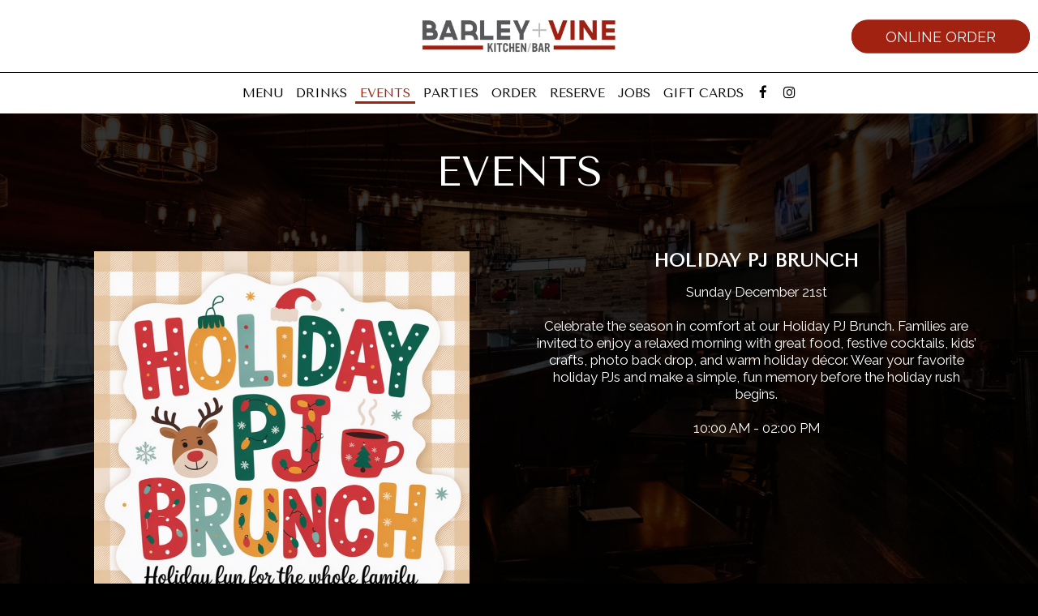

--- FILE ---
content_type: text/html; charset=utf-8
request_url: https://barleyandvinekitchen.com/lakeville-barley-vine-kitchen-events
body_size: 17329
content:
<!DOCTYPE html>
<html lang="en"><head><!-- Google tag (gtag.js) --><script async="async" src="https://www.googletagmanager.com/gtag/js?id=G-VG24VK2VKT"></script><script>
    window.dataLayer = window.dataLayer || [];
    function gtag(){dataLayer.push(arguments);}
    gtag('set', 'linker', {'domains': ['tmt.spotapps.co','spothopperapp.com']});
    gtag('js', new Date());
    gtag('config', 'G-67BL8DBGJE');
    gtag('config', 'G-VG24VK2VKT');
  </script><!-- wcache 2025-12-19 12:55:52.141638Z --><!--
smart_footer: true,
smart_footer_version: 2,
scripting_active: false
--><meta charset="utf-8"/><meta content="IE=edge" http-equiv="X-UA-Compatible"/><meta content="width=device-width, initial-scale=1" name="viewport"/><meta content="" name="description"/><meta content="" name="author"/><meta content="Barley + Vine Kitchen - Events" property="og:title"/><meta content="website" property="og:type"/><meta content="http://barleyandvinekitchen.com/lakeville-barley-vine-kitchen-events" property="og:url"/><meta content="Barley + Vine brings chef-driven, New American dining to the vibrant South Metro community. By using locally sourced ingredients and a made-from-scratch approach, Barley + Vine offer an expe..." property="og:description"/><meta content="https://static.spotapps.co/website_images/ab_websites/87812_website_v2/events_back.jpg" property="og:image"/><meta content="Barley + Vine Kitchen image" property="og:image:alt"/><meta content="image/png" property="og:image:type"/><meta content="406459219552251" property="fb:app_id"/><meta content="summary_large_image" name="twitter:card"/><meta content="Barley + Vine Kitchen - Events" name="twitter:title"/><meta content="Barley + Vine brings chef-driven, New American dining to the vibrant South Metro community. By using locally sourced ingredients and a made-from-scratch approach, Barley + Vine offer an expe..." name="twitter:description"/><meta content="https://static.spotapps.co/website_images/ab_websites/87812_website_v2/events_back.jpg" name="twitter:image"/><title>Barley + Vine Kitchen - Events</title><link href="//barleyandvinekitchen.com/lakeville-barley-vine-kitchen-events" rel="canonical"/><script>document.cookie='resolution='+Math.max(screen.width,screen.height)+("devicePixelRatio" in window ? ","+devicePixelRatio : ",1")+'; path=/';</script><link href="https://static.spotapps.co/website_images/ab_websites/87812_website_v2/favicons/apple-touch-icon.png" rel="apple-touch-icon" sizes="180x180"/><link href="https://static.spotapps.co/website_images/ab_websites/87812_website_v2/favicons/favicon-32x32.png" rel="icon" sizes="32x32" type="image/png"/><link href="https://static.spotapps.co/website_images/ab_websites/87812_website_v2/favicons/favicon-16x16.png" rel="icon" sizes="16x16" type="image/png"/><link href="https://static.spotapps.co/website_images/ab_websites/87812_website_v2/favicons/site.webmanifest" rel="manifest"/><link color="#5bbad5" href="https://static.spotapps.co/website_images/ab_websites/87812_website_v2/favicons/safari-pinned-tab.svg" rel="mask-icon"/><link href="https://static.spotapps.co/website_images/ab_websites/87812_website_v2/favicons/favicon.ico" rel="shortcut icon"/><meta content="#da532c" name="msapplication-TileColor"/><meta content="https://static.spotapps.co/website_images/ab_websites/87812_website_v2/favicons/browserconfig.xml" name="msapplication-config"/><meta content="#ffffff" name="theme-color"/><link href="https://static.spotapps.co/web/barleyandvinekitchen--com/lib/bootstrap/css/bootstrap.min.css" rel="stylesheet"/><link href="https://static.spotapps.co/web/barleyandvinekitchen--com/lib/custom-scrollbar/jquery.mCustomScrollbar.css" rel="stylesheet"/><link href="https://static.spotapps.co/web/barleyandvinekitchen--com/lib/font-awesome-4.7.0/css/font-awesome.min.css" rel="stylesheet"/><link href="https://static.spotapps.co/web/barleyandvinekitchen--com/lib/hover_css/css/hover-min.css" rel="stylesheet"/><link href="https://static.spotapps.co/web/barleyandvinekitchen--com/lib/owlcarousel/owl.carousel.min.css" rel="stylesheet"/><link href="https://static.spotapps.co/web/barleyandvinekitchen--com/lib/owlcarousel/owl.theme.default.min.css" rel="stylesheet"/><link href="https://static.spotapps.co/web-lib/leaflet/leaflet@1.3.1/dist/leaflet.css" rel="stylesheet"/><link href="https://static.spotapps.co/web/barleyandvinekitchen--com/css/style.css?version2" id="mainCSS" rel="stylesheet"/><link href="https://static.spotapps.co/web/barleyandvinekitchen--com/css/bottom_navigation_v1.css?v1764523550" rel="stylesheet"/><link href="css/custom.css?v1764523550&domain=barleyandvinekitchen.com" rel="stylesheet"/><link href="https://static.spotapps.co/web/barleyandvinekitchen--com/lib/icons_font/css/social_icons.css" rel="stylesheet"/><!--[if IE 7]><link rel="stylesheet" href="lib/icons_font/css/social_icons-ie7.css"><![endif]--><link href="https://static.spotapps.co/web/barleyandvinekitchen--com/lib/twitter_x_font_icon/css/twitter_x.css" rel="stylesheet"/><!--[if IE 7]><link rel="stylesheet" href="lib/twitter_x_font_icon/css/twitter_x-ie7.css"><![endif]--><style>
      .events-background {
        background: url(https://static.spotapps.co/website_images/ab_websites/87812_website_v2/events_back.jpg) no-repeat center center fixed; -webkit-background-size: cover;
        background: linear-gradient(rgba(0, 0, 0, 0.8), rgba(0, 0, 0, 0.8)), url(https://static.spotapps.co/website_images/ab_websites/87812_website_v2/events_back.jpg) no-repeat center center fixed;
        -moz-background-size: cover;
        -o-background-size: cover;
        background-size: cover;
        background-color: #100F0F;
      }
          </style><script src="https://static.spotapps.co/websites/lib/lazysizes/lazysizes.min.js" async=""></script><script>
function ga_check(){
  return true;
}
</script><script>
function universal_ga(action, type, category, ev_action, label){
  if(typeof ga === 'function')
  {
    if(!(action && label))
      ga(action, type, category)
    else
      ga(action, type, category, ev_action, label)
  }

  if(typeof gtag === 'function')
  {
    if(!(action && label))
    {
      hash = category
      ev_label = hash["eventLabel"]
      var splits = ev_label.match(/.{1,100}/g) ?? [];
      delete(hash["eventLabel"])

      if(splits.length <= 1)
        hash["eventLabel"] = ev_label
      else
      {
        for (let i = 0; i < splits.length; i++) {
          var key = "eventLabel_"+i
          hash[key] = splits[i]
        }
      }
      console.log(hash)
      gtag("event", hash["eventCategory"], hash);
    }
    else
    {
      var hash = {
        eventCategory: category,
        eventAction: ev_action
      }

      var splits = label.match(/.{1,100}/g) ?? [];
      if(splits.length <= 1)
        hash["eventLabel"] = label
      else
      {
        for (let i = 0; i < splits.length; i++) {
          var key = "eventLabel_"+i
          hash[key] = splits[i]
        }
      }
      gtag("event", hash["eventCategory"], hash);
    }
  }
}
</script><script>    function getPromotionUrlParams(){
      var params_str = sessionStorage.getItem('shUrlParams');
      if (params_str != null){
        return JSON.parse(params_str);
      }else{
        return {};
      }
    }

    function getPromotionSourceDetails(){
        var params_str = localStorage.getItem('promotionSourceDetails');
        if (params_str != null){
          return JSON.parse(params_str);
        }else{
          return {};
        }
    }

    function getLastEmailVisitInDays(){
      var promotionSourceDetails = getPromotionSourceDetails();
      if (!promotionSourceDetails['last_visit_email'] ){
        return null;
      }
      return Math.floor((new Date() - new Date(promotionSourceDetails['last_visit_email'])) / (1000 * 60 * 60 * 24));
    }

    function getLastSocialVisitInDays(){
      var promotionSourceDetails = getPromotionSourceDetails();
      if (!promotionSourceDetails['last_visit_social'] ){
        return null;
      }
      return Math.floor((new Date() - new Date(promotionSourceDetails['last_visit_social'])) / (1000 * 60 * 60 * 24));
    }

    var shUrlParams = getPromotionUrlParams();
    var promotionSourceDetails = getPromotionSourceDetails();

    new URL(document.location).searchParams.forEach(function(value, paramName){

     shUrlParams[paramName] = value;

     if (paramName == 'source' && value =='social' ){
       promotionSourceDetails['last_visit_social'] = new Date();
       localStorage.setItem('promotionSourceDetails', JSON.stringify(promotionSourceDetails));
     }

     if (paramName == 'source' && value =='email' ){
       promotionSourceDetails['last_visit_email'] = new Date();
       localStorage.setItem('promotionSourceDetails', JSON.stringify(promotionSourceDetails));
     }

    });

    sessionStorage.setItem('shUrlParams', JSON.stringify(shUrlParams))
</script></head><body class="drink-menu events-container events-background"><div><header style="background-color:#000000;"><style>

  .nav-v7 .navbar-logo .container {
    height: 70px;
  }
  .nav-v7 .navbar-logo .header-logo img {
    max-height: 70px;
  }


.navbar.nav-v6 .navbar-logo .container {
  height: 90px;
  padding-top: 10px;
  padding-bottom: 10px;
}
.navbar.nav-v6.nav-scroll .navbar-logo .container {
  height: 60px;
  padding-top: 0px;
  padding-bottom: 0px;
}
.navbar.nav-v6 .header-logo img {
  max-width: 100%;
}
.navbar.nav-v6.nav-scroll .header-logo img {
  max-width: 80%;
}
.nav-v7 .navbar-logo .header-logo img {
  max-height: 90px;
}
.nav-v7.nav-scroll .navbar-logo .header-logo img {
  max-height: 60px;
}

@media (max-width: 767px) {
  /* DO NOT change mobile nav height on page scroll */
  .navbar.nav-v6 .navbar-header,
  .navbar.nav-v6.nav-scroll .navbar-header {
    padding-top: 10px;
    padding-bottom: 10px;
  }
  .navbar.nav-v6 .socialnav,
  .navbar.nav-v6.nav-scroll .socialnav {
    margin-top: 10px;
  }
  .navbar.nav-v6 .container,
  .navbar.nav-v6.nav-scroll .container {
    padding-top: 0;
    padding-bottom: 0;
  }
  .navbar.nav-v6 .header-logo,
  .navbar.nav-v6.nav-scroll .header-logo {
    height: 70px;
  }
  .navbar.nav-v6 .header-logo img {
    max-height: 100%;
  }
  .navbar.nav-v6.nav-scroll .header-logo img {
    max-width: 100%;
  }
  /* HOME page CHANGE mobile nav height on page scroll */
  /* Remove body.home-page from below code if there should be mobile nav height change on ALL pages */
  body.home-page .navbar.nav-v6 .navbar-header {
    padding-top: 10px;
    padding-bottom: 10px;
  }
  body.home-page .navbar.nav-v6.nav-scroll .navbar-header{
    padding-top: 0px;
    padding-bottom: 0px;
  }
  body.home-page .navbar.nav-v6 .socialnav {
    margin-top: 10px;
  }
  body.home-page .navbar.nav-v6.nav-scroll .socialnav {
    margin-top: 0px;
  }
  body.home-page .navbar.nav-v6 .container{
    padding-top: 0;
    padding-bottom: 0;
  }
  body.home-page .navbar.nav-v6.nav-scroll .container {
    padding-top: 0;
    padding-bottom: 0;
  }
  body.home-page .navbar.nav-v6 .header-logo {
    height: 70px;
  }
  body.home-page .navbar.nav-v6.nav-scroll .header-logo {
    height: 50px;
  }
  body.home-page .navbar.nav-v6 .header-logo img {
    max-height: 100%;
    max-width: 100%;
  }
  body.home-page .navbar.nav-v6.nav-scroll .header-logo img {
    max-width: 80%;
  }
}


.navbar-regular .navbar-collapse.collapse.in {
  background-color: transparent;
  width: 100%;
}
.navbar.nav-v6 .navbar-tabs {
    background-color: #fff;
    -webkit-box-shadow: 0px 4px 4px 0px rgba(0,0,0,0);
    -moz-box-shadow: 0px 4px 4px 0px rgba(0,0,0,0);
    box-shadow: 0px 4px 4px 0px rgba(0,0,0,0);
}
.navbar.nav-v6.nav-scroll .navbar-tabs {
    background-color: #fff;
    -webkit-box-shadow: 0px 4px 4px 0px rgba(0,0,0,0.2);
    -moz-box-shadow: 0px 4px 4px 0px rgba(0,0,0,0.2);
    box-shadow: 0px 4px 4px 0px rgba(0,0,0,0.2);
}
.drink-menu .navbar.nav-v6 .navbar-tabs {
  background-color: #fff;
  -webkit-box-shadow: 0px 4px 4px 0px rgba(0,0,0,0);
  -moz-box-shadow: 0px 4px 4px 0px rgba(0,0,0,0);
  box-shadow: 0px 4px 4px 0px rgba(0,0,0,0);
}
.drink-menu .navbar.nav-v6.nav-scroll .navbar-tabs {
  background-color: #fff;
  -webkit-box-shadow: 0px 4px 4px 0px rgba(0,0,0,0.2);
  -moz-box-shadow: 0px 4px 4px 0px rgba(0,0,0,0.2);
  box-shadow: 0px 4px 4px 0px rgba(0,0,0,0.2);
}
li.drop-down-link .sub-menu {
  background-color: #fff;
  color: #000;
  }
.nav-scroll li.drop-down-link .sub-menu {
  background-color: #fff;
  color: #000;
}
.drink-menu li.drop-down-link .sub-menu {
  background-color: #fff;
  color: #000;
}
.drink-menu .nav-scroll li.drop-down-link .sub-menu {
  background-color: #fff;
  color: #000;
}
li.drop-down-link .sub-menu a,
li.drop-down-link div.drop-down {
  color: #000;
}
.nav-scroll li.drop-down-link .sub-menu a,
.nav-scroll li.drop-down-link div.drop-down {
  color: #000;
}
.drink-menu li.drop-down-link .sub-menu a,
.drink-menu li.drop-down-link div.drop-down {
  color: #000;
}
.drink-menu .nav-scroll li.drop-down-link .sub-menu a,
.drink-menu .nav-scroll li.drop-down-link div.drop-down {
  color: #000;
}

.navbar.nav-v6 .navbar-logo {
  background-color: #fff;
}
.navbar.nav-v6.nav-scroll .navbar-logo {
  background-color: #fff;
}
.drink-menu .navbar.nav-v6 .navbar-logo {
  background-color: #fff;
}
.drink-menu .navbar.nav-v6.nav-scroll .navbar-logo {
  background-color: #fff;
}

.navbar-regular.nav-v6 .navbar-nav>li>a,
.navbar-regular.nav-v6 .navbar-nav>li>a:hover,
.navbar-regular.nav-v6 .navbar-nav>.active>a,
.navbar-regular.nav-v6 .navbar-nav>.active>a:focus,
.navbar-regular.nav-v6 .navbar-nav>.active>a:hover{
  border: none;
  border-right: 1px solid #000;
  background-color: transparent;
  color: #a12211;
}
.navbar-regular.nav-v6 .navbar-nav>li>a {
  color: #000;
}
.drink-menu .navbar.nav-v6 .navbar-nav>li>a {
  color: #000;
  border-right: 1px solid #000;
}
.drink-menu .navbar-regular.nav-v6 .navbar-nav>li>a:hover,
.drink-menu .navbar-regular.nav-v6 .navbar-nav>.active>a,
.drink-menu .navbar-regular.nav-v6 .navbar-nav>.active>a:focus,
.drink-menu .navbar-regular.nav-v6 .navbar-nav>.active>a:hover{
  color: #a12211;
}

li.drop-down-link .sub-menu a:hover,
li.drop-down-link .sub-menu a:focus{
  color: #a12211;
}
.drink-menu li.drop-down-link .sub-menu a:hover,
.drink-menu li.drop-down-link .sub-menu a:focus {
  color: #a12211;
}

.navbar-regular.nav-v7 .navbar-contact .navbar-nav>li>a,
.navbar-regular.nav-v7 .navbar-contact .navbar-nav>li>a:hover,
.navbar-regular.nav-v7 .navbar-contact .navbar-nav>.active>a,
.navbar-regular.nav-v7 .navbar-contact .navbar-nav>.active>a:focus,
.navbar-regular.nav-v7 .navbar-contact .navbar-nav>.active>a:hover{
  color: #a12211;
}
.navbar-regular.nav-v7 .navbar-contact .navbar-nav>li>a {
  color: #000;
}
.drink-menu .navbar.nav-v7 .navbar-nav>li>a {
  color: #000;
}
.drink-menu .navbar-regular.nav-v7 .navbar-contact .navbar-nav>li>a {
  color: #000;
}
.drink-menu .navbar-regular.nav-v7 .navbar-contact .navbar-nav>li>a:hover,
.drink-menu .navbar-regular.nav-v7 .navbar-contact .navbar-nav>.active>a,
.drink-menu .navbar-regular.nav-v7 .navbar-contact .navbar-nav>.active>a:focus,
.drink-menu .navbar-regular.nav-v7 .navbar-contact .navbar-nav>.active>a:hover {
  color: #a12211;
}

.navbar-regular.nav-v6 .navbar-toggle .icon-bar {
  background-color: #000;
}
.drink-menu .navbar-regular.nav-v6 .navbar-toggle .icon-bar {
  background-color: #000;
}
.navbar-regular.nav-v6 [aria-expanded="true"].navbar-toggle .icon-bar {
  background-color: #a12211;
}
.drink-menu .navbar-regular.nav-v6 [aria-expanded="true"].navbar-toggle .icon-bar {
  background-color: #a12211;
}
.navbar-regular.nav-v6.nav-scroll .navbar-nav>li>a,
.navbar-regular.nav-v6.nav-scroll .navbar-nav>li>a:hover,
.navbar-regular.nav-v6.nav-scroll .navbar-nav>.active>a,
.navbar-regular.nav-v6.nav-scroll .navbar-nav>.active>a:focus,
.navbar-regular.nav-v6.nav-scroll .navbar-nav>.active>a:hover{
  border: none;
  border-right: 1px solid #000;
  color: #a12211;
}
.navbar-regular.nav-v6.nav-scroll .navbar-nav>li>a {
  color: #000;
}
.drink-menu .navbar.nav-v6.nav-scroll .navbar-nav>li>a {
  color: #000;
  border-right: 1px solid #000;
}
.drink-menu .navbar-regular.nav-v6.nav-scroll .navbar-nav>li>a:hover,
.drink-menu .navbar-regular.nav-v6.nav-scroll .navbar-nav>.active>a,
.drink-menu .navbar-regular.nav-v6.nav-scroll .navbar-nav>.active>a:focus,
.drink-menu .navbar-regular.nav-v6.nav-scroll .navbar-nav>.active>a:hover {
  color: #a12211;
}

.nav-scroll li.drop-down-link .sub-menu a:hover,
.nav-scroll li.drop-down-link .sub-menu a:focus {
  color: #a12211;
}
.drink-menu .nav-scroll li.drop-down-link .sub-menu a:hover,
.drink-menu .nav-scroll li.drop-down-link .sub-menu a:focus {
  color: #a12211;
}

.navbar-regular.nav-v6.nav-scroll .navbar-contact .navbar-nav>li>a,
.navbar-regular.nav-v6.nav-scroll .navbar-contact .navbar-nav>li>a:hover,
.navbar-regular.nav-v6.nav-scroll .navbar-contact .navbar-nav>.active>a,
.navbar-regular.nav-v6.nav-scroll .navbar-contact .navbar-nav>.active>a:focus,
.navbar-regular.nav-v6.nav-scroll .navbar-contact .navbar-nav>.active>a:hover {
  color: #a12211;
}
.navbar-regular.nav-v6.nav-scroll .navbar-contact .navbar-nav>li>a {
  color: #000;
}
.drink-menu .navbar.nav-v6.nav-scroll .navbar-contact .navbar-nav>li>a {
  color: #000;
}
.drink-menu .navbar-regular.nav-v6.nav-scroll .navbar-contact .navbar-nav>li>a:hover,
.drink-menu .navbar-regular.nav-v6.nav-scroll .navbar-contact .navbar-nav>.active>a,
.drink-menu .navbar-regular.nav-v6.nav-scroll .navbar-contact .navbar-nav>.active>a:focus,
.drink-menu .navbar-regular.nav-v6.nav-scroll .navbar-contact .navbar-nav>.active>a:hover{
  color: #a12211;
}

.navbar-regular.nav-v6.nav-scroll .navbar-toggle .icon-bar {
  background-color: #000;
}
.drink-menu .navbar-regular.nav-v6.nav-scroll .navbar-toggle .icon-bar {
  background-color: #000;
}
.navbar-regular.nav-v6.nav-scroll [aria-expanded="true"].navbar-toggle .icon-bar {
  background-color: #a12211;
}
.drink-menu .navbar-regular.nav-v6.nav-scroll [aria-expanded="true"].navbar-toggle .icon-bar{
  background-color: #a12211;
}
.navbar.nav-v6 .header-logo-text{
  color: #000;
}
.navbar.nav-v6.nav-scroll .header-logo-text{
  color: #000;
}
.navbar.nav-v6 .social-icon{
  color: #000;
}
.navbar.nav-v6.nav-scroll .social-icon{
  color: #000;
}
.navbar.nav-v6 .social-square .contact-icon:hover {
  color: #000;
  background-color: #a12211;
}
.navbar.nav-v6.nav-scroll .social-square .contact-icon:hover {
  color: #000;
  background-color: #a12211;
}

.drink-menu .navbar.nav-v6 .header-logo-text{
  color: #000;
}
.drink-menu .navbar.nav-v6.nav-scroll .header-logo-text{
  color: #000;
}
.drink-menu .navbar.nav-v6 .social-icon{
  color: #000;
}
.drink-menu  .navbar.nav-v6.nav-scroll .social-icon{
  color: #000;
}
.drink-menu .navbar.nav-v6 .social-square .contact-icon:hover {
  color: #000;
  background-color: #a12211;
}
.drink-menu .navbar.nav-v6.nav-scroll .social-square .contact-icon:hover {
  color: #000;
  background-color: #a12211;
}
.navbar.nav-v6 .navbar-logo .container {
  border-bottom: 1px solid #000;
}
.navbar.nav-v6.nav-scroll .navbar-logo .container {
  border-bottom: 1px solid #000;
}
.drink-menu .navbar.nav-v6 .navbar-logo .container {
  border-bottom: 1px solid #000;
}
.drink-menu .navbar.nav-v6.nav-scroll .navbar-logo .container {
  border-bottom: 1px solid #000;
}
@media (max-width: 767px) {
  .navbar.nav-v6 {
      background-color: #fff;
      -webkit-box-shadow: 0px 4px 4px 0px rgba(0,0,0,0);
      -moz-box-shadow: 0px 4px 4px 0px rgba(0,0,0,0);
      box-shadow: 0px 4px 4px 0px rgba(0,0,0,0);
  }
  .navbar.nav-v6.nav-scroll {
      background-color: #fff;
      -webkit-box-shadow: 0px 4px 4px 0px rgba(0,0,0,0.2);
      -moz-box-shadow: 0px 4px 4px 0px rgba(0,0,0,0.2);
      box-shadow: 0px 4px 4px 0px rgba(0,0,0,0.2);
  }
  .drink-menu .navbar.nav-v6 {
    background-color: #fff;
    -webkit-box-shadow: 0px 4px 4px 0px rgba(0,0,0,0);
    -moz-box-shadow: 0px 4px 4px 0px rgba(0,0,0,0);
    box-shadow: 0px 4px 4px 0px rgba(0,0,0,0);
  }
  .drink-menu .navbar.nav-v6.nav-scroll {
    background-color: #fff;
    -webkit-box-shadow: 0px 4px 4px 0px rgba(0,0,0,0.2);
    -moz-box-shadow: 0px 4px 4px 0px rgba(0,0,0,0.2);
    box-shadow: 0px 4px 4px 0px rgba(0,0,0,0.2);
  }
  .navbar.nav-v6 .container,
  .navbar.nav-v6.nav-scroll .container,
  .drink-menu .navbar.nav-v6 .container,
  .drink-menu .navbar.nav-v6.nav-scroll .container {
    border-bottom: none;
  }
  .navbar.nav-v6 .navbar-header {
    border-bottom: 2px solid #000;
  }
  .navbar.nav-v6.nav-scroll .navbar-header {
    border-bottom: 2px solid #000;
  }
  .drink-menu .navbar.nav-v6 .navbar-header {
    border-bottom: 2px solid #000;
  }
  .drink-menu .navbar.nav-v6.nav-scroll .navbar-header {
    border-bottom: 2px solid #000;
  }
  li.drop-down-link .sub-menu,
  .drink-menu li.drop-down-link .sub-menu {
    background-color: transparent;
  }
  .nav-scroll li.drop-down-link .sub-menu,
  .drink-menu .nav-scroll li.drop-down-link .sub-menu {
    background-color: transparent;
  }
    .navbar-regular.nav-v6 .navbar-nav>li>a:hover,
  .navbar-regular.nav-v6 .navbar-nav>.active>a,
  .navbar-regular.nav-v6 .navbar-nav>.active>a:focus,
  .navbar-regular.nav-v6 .navbar-nav>.active>a:hover{
    background-color: #a12211;
    color: #000;
  }
  .navbar-regular.nav-v6.nav-scroll .navbar-nav>li>a:hover,
  .navbar-regular.nav-v6.nav-scroll .navbar-nav>.active>a,
  .navbar-regular.nav-v6.nav-scroll .navbar-nav>.active>a:focus,
  .navbar-regular.nav-v6.nav-scroll .navbar-nav>.active>a:hover{
    background-color: #a12211;
    color: #000;
  }
  .drink-menu .navbar-regular.nav-v6 .navbar-nav>li>a:hover,
  .drink-menu .navbar-regular.nav-v6 .navbar-nav>.active>a,
  .drink-menu .navbar-regular.nav-v6 .navbar-nav>.active>a:focus,
  .drink-menu .navbar-regular.nav-v6 .navbar-nav>.active>a:hover{
    background-color: #a12211;
    color: #000;
  }
  .drink-menu .navbar-regular.nav-v6.nav-scroll .navbar-nav>li>a:hover,
  .drink-menu .navbar-regular.nav-v6.nav-scroll .navbar-nav>.active>a,
  .drink-menu .navbar-regular.nav-v6.nav-scroll .navbar-nav>.active>a:focus,
  .drink-menu .navbar-regular.nav-v6.nav-scroll .navbar-nav>.active>a:hover{
    background-color: #a12211;
    color: #000;
  }

  .navbar-regular.nav-v6 li.drop-down-link.active .drop-down .fa.fa-angle-up {
    color: #000;
  }
  .navbar-regular.nav-v6.nav-scroll li.drop-down-link.active .drop-down .fa.fa-angle-up {
    color: #000;
  }
  .drink-menu .navbar-regular.nav-v6 li.drop-down-link.active .drop-down .fa.fa-angle-up {
    color: #000;
  }
  .drink-menu .navbar-regular.nav-v6.nav-scroll li.drop-down-link.active .drop-down .fa.fa-angle-up {
    color: #000;
  }
}
</style><!-- nav --><nav class="navbar nav-v4 nav-v6 nav-v7 navbar-regular navbar-fixed-top" id="navbar" role="navigation"><div id="skip"><a class="visuallyhidden skip-content" href="#content">Skip to main content</a></div><div class="desktop-navigation logo-center"><div class="navbar-logo"><div class="container"><a class="header-logo logo-top" href="/#"><img alt="Barley + Vine Kitchen logo top - Homepage" aria-label="Barley + Vine Kitchen Homepage" class="img-responsive logo-top" src="https://static.spotapps.co/website_images/ab_websites/87812_website_v2/logo.png"/></a><a class="header-logo logo-scroll" href="/"><img alt="Barley + Vine Kitchen logo scroll - Homepage" aria-label="Barley + Vine Kitchen Homepage" class="img-responsive logo-scroll" src="https://static.spotapps.co/website_images/ab_websites/87812_website_v2/logo.png"/></a><div class="order-floation-btn-holder"><div><a aria-label="Online order, you are leaving the website, opens in a new tab" class="order-floation-btn" href="https://order.toasttab.com/online/barley-and-vine#" target="_blank">Online Order</a></div></div><div class="navbar-contact"><ul class="nav navbar-nav navbar-right"><li class="nav-phone"><a href="tel:+19526831765"><i aria-hidden="true" class="fa fa-phone"></i><span>(952)-683-1765</span></a></li><li class="nav-email"><a href="mailto:sam@trellishospitality.com"><i aria-hidden="true" class="fa fa-envelope-o"></i><span>sam@trellishospitality.com</span></a></li></ul></div></div></div><div class="navbar-tabs"><div class="container"><div class="navbar-content"><ul class="nav navbar-nav"><li class=" nav-menu-page"><a class="" href="/food-menu" id="/food-menu_link" target="_self">
                              
                              Menu
                              
                        </a></li><li class=" "><a class="" href="/drink-menu" id="/drink-menu_link" target="_self">
                              
                              Drinks
                              
                        </a></li><li class="active "><a aria-current="page" class="" href="/events" id="/events_link" target="_self">
                              
                              Events
                              
                        </a></li><li class=" nav-parties-link"><a class="link-parties-sh" href="https://tmt.spotapps.co/private-parties?spot_id=87812&callback_url=http://barleyandvinekitchen.com/lakeville-barley-vine-kitchen-events#" id="https://tmt.spotapps.co/private-parties?spot_id=87812&callback_url=http://barleyandvinekitchen.com/lakeville-barley-vine-kitchen-events#_link" target="_self">
                              
                              Parties
                              
                        </a></li><li class=" nav-order-link"><a aria-label="Order, you are leaving the website, opens in a new tab" class="link-order-sh" href="https://order.toasttab.com/online/barley-and-vine#" id="https://order.toasttab.com/online/barley-and-vine#_link" target="_blank">
                              
                              Order
                              
                        </a></li><li class=" nav-reservations-link"><a aria-label="Reserve, you are leaving the website, opens in a new tab" class="link-reservations-sh" href="https://tables.toasttab.com/restaurants/ab366675-1368-46d0-936e-c0022022f6ce/findTime#" id="https://tables.toasttab.com/restaurants/ab366675-1368-46d0-936e-c0022022f6ce/findTime#_link" target="_blank">
                              
                              Reserve
                              
                        </a></li><li class=" nav-jobs-link"><a aria-label="Jobs, you are leaving the website" class="link-jobs-sh" href="https://tmt.spotapps.co/job-listings?spot_id=87812&callback_url=http://barleyandvinekitchen.com/lakeville-barley-vine-kitchen-events#" id="https://tmt.spotapps.co/job-listings?spot_id=87812&callback_url=http://barleyandvinekitchen.com/lakeville-barley-vine-kitchen-events#_link" target="_self">
                              
                              Jobs
                              
                        </a></li><li class=" gift-cards-nav"><a aria-label="Gift Cards, you are leaving the website, opens in a new tab" class="gift-cards-link" href="https://www.tickettailor.com/events/barleyvine/1929788" id="gift-cards-link_link" target="_blank">
                              
                              Gift Cards
                              
                        </a></li></ul><ul class="socialnav"><li class="social-links social-icons-holder social-square"><a class="pull-left contact-icon" href="https://www.facebook.com/406459219552251" target="_blank"><i class="social-icon fa fa-facebook"></i><span>Facebook page - opens in a new tab</span></a></li><li class="social-links social-icons-holder social-square"><a class="pull-left contact-icon" href="https://www.instagram.com/barleyandvinemn" target="_blank"><i class="social-icon fa fa-instagram"></i><span>Instagram page - opens in a new tab</span></a></li></ul></div></div></div></div><div class="mobile-navigation"><div class="container"><a class="header-logo logo-top" href="/#"><img alt="Barley + Vine Kitchen logo top - Homepage" aria-label="Barley + Vine Kitchen Homepage" class="img-responsive logo-top" src="https://static.spotapps.co/website_images/ab_websites/87812_website_v2/logo.png"/></a><a class="header-logo logo-scroll" href="/"><img alt="Barley + Vine Kitchen logo scroll - Homepage" aria-label="Barley + Vine Kitchen Homepage" class="img-responsive logo-scroll" src="https://static.spotapps.co/website_images/ab_websites/87812_website_v2/logo.png"/></a><ul class="socialnav"><li class="social-links social-icons-holder social-square"><a class="pull-left contact-icon" href="https://www.facebook.com/406459219552251" target="_blank"><i class="social-icon fa fa-facebook"></i><span>Facebook page - opens in a new tab</span></a></li><li class="social-links social-icons-holder social-square"><a class="pull-left contact-icon" href="https://www.instagram.com/barleyandvinemn" target="_blank"><i class="social-icon fa fa-instagram"></i><span>Instagram page - opens in a new tab</span></a></li></ul><div class="navbar-header"><button class="navbar-toggle" data-target="#navbar-collapse-1" data-toggle="collapse" type="button"><span class="sr-only">Toggle navigation</span><span class="icon-bar"></span><span class="icon-bar"></span><span class="icon-bar"></span></button></div><div class="collapse navbar-collapse" id="navbar-collapse-1"><ul class="nav navbar-nav navbar-right"><li class=" nav-menu-page"><a class="" href="/food-menu" id="mobile_/food-menu_link" target="_self">
                    Menu
                                      </a></li><li class=" "><a class="" href="/drink-menu" id="mobile_/drink-menu_link" target="_self">
                    Drinks
                                      </a></li><li class="active "><a aria-current="page" class="" href="/events" id="mobile_/events_link" target="_self">
                    Events
                                      </a></li><li class=" nav-parties-link"><a class="link-parties-sh" href="https://tmt.spotapps.co/private-parties?spot_id=87812&callback_url=http://barleyandvinekitchen.com/lakeville-barley-vine-kitchen-events#" id="mobile_https://tmt.spotapps.co/private-parties?spot_id=87812&callback_url=http://barleyandvinekitchen.com/lakeville-barley-vine-kitchen-events#_link" target="_self">
                    Parties
                                      </a></li><li class=" nav-order-link"><a aria-label="Order, you are leaving the website, opens in a new tab" class="link-order-sh" href="https://order.toasttab.com/online/barley-and-vine#" id="mobile_https://order.toasttab.com/online/barley-and-vine#_link" target="_blank">
                    Order
                                      </a></li><li class=" nav-reservations-link"><a aria-label="Reserve, you are leaving the website, opens in a new tab" class="link-reservations-sh" href="https://tables.toasttab.com/restaurants/ab366675-1368-46d0-936e-c0022022f6ce/findTime#" id="mobile_https://tables.toasttab.com/restaurants/ab366675-1368-46d0-936e-c0022022f6ce/findTime#_link" target="_blank">
                    Reserve
                                      </a></li><li class=" nav-jobs-link"><a aria-label="Jobs, you are leaving the website" class="link-jobs-sh" href="https://tmt.spotapps.co/job-listings?spot_id=87812&callback_url=http://barleyandvinekitchen.com/lakeville-barley-vine-kitchen-events#" id="mobile_https://tmt.spotapps.co/job-listings?spot_id=87812&callback_url=http://barleyandvinekitchen.com/lakeville-barley-vine-kitchen-events#_link" target="_self">
                    Jobs
                                      </a></li><li class=" gift-cards-nav"><a aria-label="Gift Cards, you are leaving the website, opens in a new tab" class="gift-cards-link" href="https://www.tickettailor.com/events/barleyvine/1929788" id="mobile_gift-cards-link_link" target="_blank">
                    Gift Cards
                                      </a></li></ul></div><div class="order-floation-btn-holder"><a aria-label="Online order, you are leaving the website, opens in a new tab" class="order-floation-btn" href="https://order.toasttab.com/online/barley-and-vine#" target="_blank">Online Order</a></div></div></div></nav></header><main id="content" role="main"><article><div class="pagecontent"><div class="container"><h1 class="page-title">Events</h1><div class="events-holder"><section id="2434391"><div class="row event-content"><div class="col-md-6 col-sm-6 col-xs-12 event-content-item event-image-holder"><img alt="" class="event-image" src="//static.spotapps.co/spots/03/b8693c31814e649bd10817c617e57b/w926"/></div><div class="col-md-6 col-sm-6 col-xs-12 event-content-item event-text-holder"><h2>Holiday PJ Brunch</h2><p class="event-main-text event-day">Sunday December 21st</p><div class="event-info-text"><div data-event-id="2434391" data-is-recurring="false" data-origin-event-id="2434391" data-spot-promotion-id="" data-tags="" style="display: none"></div><p style="text-align:center">Celebrate the season in comfort at our Holiday PJ Brunch. Families are invited to enjoy a relaxed morning with great food, festive cocktails, kids’ crafts, photo back drop, and warm holiday décor. Wear your favorite holiday PJs and make a simple, fun memory before the holiday rush begins. </p></div><p class="event-main-text event-time">10:00 AM - 02:00 PM</p></div></div></section></div></div></div></article></main></div><style type="text/css">
    .navbar-fixed-bottom.nav-v1 {
        bottom: -100px;
    }
    .navbar-fixed-bottom.nav-v1 .nav.navbar-nav.navbar-right {
        background-color: #fff;
    }
    .navbar-fixed-bottom.nav-v1 .bottom-svg-border path,
    .navbar-fixed-bottom.nav-v1 .bottom-svg-border polygon {
      fill: #000;
    }
    .navbar-fixed-bottom.nav-v1 .bottom-list-item a {
        color: #000;
    }
    .navbar-fixed-bottom.nav-v1 .bottom-list-item a:hover,
    .navbar-fixed-bottom.nav-v1 .bottom-list-item a:focus {
        color: #B32613;
    }
</style><nav aria-label="mobile footer" class="navbar-fixed-bottom nav-v1" id="bottom-navbar"><div><ul class="nav navbar-nav navbar-right"><li class="bottom-list-item "><a class="bottom-link " href="https://order.toasttab.com/online/barley-and-vine" id="bottom_link_4" target="_self">
                        Order                    </a></li><li class="bottom-list-item "><a class="bottom-link " href="https://tables.toasttab.com/restaurants/ab366675-1368-46d0-936e-c0022022f6ce/findTime" id="bottom_link_3" target="_self">
                        Reserve                    </a></li><li class="bottom-list-item "><a class="bottom-link " href="https://tmt.spotapps.co/private-parties?spot_id=87812&callback_url=http://barleyandvinekitchen.com/lakeville-barley-vine-kitchen-events" id="bottom_link_5" target="_self">
                        Parties                    </a></li><li class="bottom-list-item "><a class="bottom-link " href="https://tmt.spotapps.co/job-listings?spot_id=87812&callback_url=http://barleyandvinekitchen.com/lakeville-barley-vine-kitchen-events" id="bottom_link_7" target="_self">
                        Jobs                    </a></li></ul></div></nav><script src="https://static.spotapps.co/web/barleyandvinekitchen--com/lib/jquery/jquery.min.js"></script><script src="https://static.spotapps.co/web/barleyandvinekitchen--com/lib/bootstrap/js/bootstrap.min.js"></script><script type="text/javascript">


	$("#bottom_link_4").on("click", function(){
		if (ga_check())
			universal_ga('send', 'event', 'Button', 'Click', 'Order Online');
	});
	$("#bottom_link_3").on("click", function(){
		if (ga_check())
			universal_ga('send', 'event', 'Button', 'Click', 'Reserve');
	});
	$("#bottom_link_5").on("click", function(){
		if (ga_check())
			universal_ga('send', 'event', 'Button', 'Click', 'Private Party');
	});
	$("#bottom_link_7").on("click", function(){
		if (ga_check())
			universal_ga('send', 'event', 'Button', 'Click', 'Jobs');
	});
  $('.header-logo-a, .header-logo.header-logo-mobile, .nav-v2-home-btn').click(function(event) {
    if ( window.location.pathname == '/' || window.location.pathname == '/index.php') {
      event.preventDefault();
      var windowScrollTop = $(window).scrollTop();
      if(windowScrollTop > 150) {
        $('html, body').animate({scrollTop: 0}, 750);
      }
    }
  });

$(".banner-section a.banner-pin").click(function(e) {
    // target element id
    var id = $(this).attr('href');

    // target element
    var section = $(id);
    if (section.length === 0) {
        return;
    }

    // prevent standard hash navigation (avoid blinking in IE)
    e.preventDefault();

    // top position relative to the document
    var pos = section.offset().top - 100 + 10;

    // animated top scrolling
    $('body, html').animate({scrollTop: pos}, 750);
});

$(document).ready(function() {
  var navHeight = $('nav.navbar').height();
  $('html').css("scroll-padding-top", navHeight);
});

$(document).on('scroll', function (e) {
    if($(document).scrollTop() > 0) {
      $('.navbar.nav-v7').addClass('nav-scroll');
    }else {
      $('.navbar.nav-v7').removeClass('nav-scroll');
    }
});

$(function() {
  setDropDownMenuWidth();

  function setDropDownMenuWidth() {
    var tabs_list = $('.navbar-tabs .navbar-nav');

    $(tabs_list).find('li.drop-down-link').each(function() {
      var sub_menu_width = $(this).outerWidth(true);
      if (sub_menu_width < 100) {
        sub_menu_width = 100;
      }
      $(this).find('.sub-menu').css('width', sub_menu_width+'px');
    });
  }

  $( window ).resize(function() {
    setDropDownMenuWidth();
  });

  $('.nav a:not(.drop-down)').on('click', function () {
    $('.navbar-collapse').collapse('hide');
  });

});



$( '.drop-down-link .drop-down' ).click(function(event) {
  event.preventDefault();
  event.stopPropagation();

  var drop_down = $(this).closest('.drop-down-link');
  var drop_down_a = $(this);

  if($(drop_down_a).attr("aria-expanded") == "true") { 
    $(drop_down_a).attr("aria-expanded",false)
  } else { 
    $(drop_down_a).attr("aria-expanded",true)
  }
  
  var sub_menu = $(this).closest('.drop-down-link').find( '.sub-menu' );
  var sub_menu_other = $('.drop-down').not(this).closest('.drop-down-link').find('.sub-menu');

  if ( $(sub_menu).is( ':hidden' ) ) {
    $(sub_menu).slideDown();
    $(sub_menu_other).slideUp();
    $(drop_down).addClass('active');
  } else {
    $(sub_menu).slideUp();
    $(drop_down).removeClass('active');
  }
});

$(".nav-v7 .navbar-contact .nav-address a").click(function(e) {

  if ( window.location.pathname == '/' || window.location.pathname == '/index.php') {
    // target element id
    var id = $(this).attr('href').substr(1);

    // target element
    var section = $(id);
    if (section.length === 0) {
        return;
    }

    // prevent standard hash navigation (avoid blinking in IE)
    e.preventDefault();

    // top position relative to the document
    var pos = section.offset().top - 100 + 10;

    // animated top scrolling
    $('body, html').animate({scrollTop: pos}, 750);

  }
});
    setTimeout(function(){
        $('.navbar-fixed-bottom.nav-v1').addClass('show-bottom-nav'); triggerShowFooterEvents();
    }, 4000);
$(document).ready(function() {
    $('.events-container .event-info-text').each(function() {
        $(this).contents().filter(function() {
            return this.nodeType === 3 && this.nodeValue.trim() !== '';
        }).wrap('<p></p>');
    });
});

</script><script>

  var spot_id = 87812;
  var sh_generic_form_params=JSON.parse('{"generic_contact_form_active":true,"texting_permissions_active":true,"title":"Contact us","instructions":"Please fill out the form and we will be in touch.","reasons":["Other Questions"],"custom_hours":"","hours":"","active_tmt_cta_links":{"cta_private_party":"https://tmt.spotapps.co/private-parties?spot_id=87812","cta_catering":null,"cta_reservations":null,"cta_jobs":"https://tmt.spotapps.co/job-listings?spot_id=87812"},"spot_name":"Barley + Vine Kitchen","label_for_texting_permission":"I’d like to get texts about specials, events, and other exclusive offers and announcements not available to general public"}');

  if (false){
    console.log("Check SpotHopper configuration. Probably there is no 'WEBSITE::DOMAIN_NAME' key for your website");
  }

  if (navigator.userAgent.match(/iPhone/i)
     || navigator.userAgent.match(/iPad/i)
     || navigator.userAgent.match(/iPod/i)){
    $(document).ready(function(){
          document.body.className += " " + "webkit-mobile-body";
    });
  }

  var promotion_url_param_domain = getPromotionUrlParams()['domain'];
  if ( promotion_url_param_domain && ( new URL(document.location).host == 'localhost:4000' || new URL(document.location).host == 'wcache.spotapps.co' ||  new URL(document.location).host == 'website-editor.spotapps.co' || new URL(document.location).host == 'website-editor-staging.spotapps.co' || new URL(document.location).host == 'wcache-staging.spotapps.co')){
    $("a[href^='/']").each(function(){
      if (this.href.indexOf('domain=') == -1){
        var sh_internal_url = new URL(this.href);
        sh_internal_url.searchParams.set("domain", promotion_url_param_domain);
        this.href = sh_internal_url.toString();
      }
    })
  }


  function cta_link_matches_href(href, url){
    var domain = 'barleyandvinekitchen.com';
    if(typeof url === 'undefined'){
      return false;
    }
    var partsOfURL = url.split(domain);
    if (partsOfURL.length != 2){
      return href == url;
    }else{
      var urlPath = partsOfURL[1];
      if (urlPath.substring(0,1) == "/"){
        urlPath = urlPath.substring(1,urlPath.length);
      }
      return href.indexOf(urlPath, domain.length + href.indexOf(domain)-1) !== -1;
    }
  }

  var all_cta_links = [{"id":681985,"spot_id":87812,"url":"https://www.barleyandvinekitchen.com/food-menu","cta_link_type":"food_menu","created_at":"2021-11-17T14:11:31+00:00","updated_at":"2025-12-01T07:17:27+00:00","made_of_food":false,"link_name":"","position":null},{"id":681988,"spot_id":87812,"url":"https://www.barleyandvinekitchen.com/events","cta_link_type":"events","created_at":"2021-11-17T14:12:20+00:00","updated_at":"2025-12-01T07:17:26+00:00","made_of_food":false,"link_name":"","position":null},{"id":681986,"spot_id":87812,"url":"https://www.barleyandvinekitchen.com/drink-menu","cta_link_type":"drink_menu","created_at":"2021-11-17T14:11:46+00:00","updated_at":"2025-12-01T07:17:26+00:00","made_of_food":false,"link_name":"","position":null},{"id":687459,"spot_id":87812,"url":"https://tmt.spotapps.co/job-listings?spot_id=87812","cta_link_type":"job_listing","created_at":"2022-01-24T17:44:47+00:00","updated_at":"2025-12-01T07:17:27+00:00","made_of_food":false,"link_name":"Job Listing","target":null,"website_footer_label":"Jobs","position":3},{"id":1663067,"spot_id":87812,"url":"https://tmt.spotapps.co/private-parties?spot_id=87812","cta_link_type":"private_parties","created_at":"2025-11-14T10:12:37+00:00","updated_at":"2025-12-01T07:17:26+00:00","made_of_food":false,"link_name":"Private Parties","target":null,"website_footer_label":"Parties","position":4},{"id":709664,"spot_id":87812,"url":"https://order.toasttab.com/online/barley-and-vine","cta_link_type":"order","created_at":"2022-08-30T16:32:32+00:00","updated_at":"2025-12-01T07:17:27+00:00","made_of_food":false,"link_name":"Order","target":null,"website_footer_label":"Order","position":0},{"id":679617,"spot_id":87812,"url":"https://tables.toasttab.com/restaurants/ab366675-1368-46d0-936e-c0022022f6ce/findTime","cta_link_type":"reservations","created_at":"2021-10-18T08:58:57+00:00","updated_at":"2025-12-01T07:17:27+00:00","made_of_food":false,"link_name":"","target":null,"website_footer_label":"Reserve","position":2},{"id":1132129,"spot_id":87812,"url":"https://www.tickettailor.com/events/barleyvine/1929788","cta_link_type":"gift_cards","created_at":"2024-11-05T16:21:25+00:00","updated_at":"2025-12-01T07:17:27+00:00","made_of_food":false,"link_name":"","target":null,"website_footer_label":"Gift Cards","position":6}];

  function find_cta_link(href) {
    for (var i=0; i< all_cta_links.length; i++){
      var cta_link = all_cta_links[i];
      if ( cta_link_matches_href(href, cta_link.url)){
        return cta_link;
      }
    }
  }

  function find_cta_links(href) {
    var cta_links = []
    for (var i=0; i< all_cta_links.length; i++){
      var cta_link = all_cta_links[i];
      if ( cta_link_matches_href(href, cta_link.url)){
        cta_links.push(cta_link);
      }
    }
    return cta_links;
  }


  function get_current_page_cta_link_types(){
    var types = [];
    var cta_links = find_cta_links(document.location.href);
    for (var i=0; i<cta_links.length; i++){
      types.push(cta_links[i].cta_link_type);
    }
    return types;
  }


  function is_food_menu_page(){
    var cta_link_types = get_current_page_cta_link_types();
    for (var i=0; i<cta_link_types.length; i++){
      if ('food_menu' == cta_link_types[i])
        return true;
    }
    return false;
  }


  function get_form_cat_from_cta(){
    var cta_link = find_cta_link(document.location.href);
    if (cta_link == null) {
        return null;
    }
    if (cta_link.cta_link_type == 'private_parties'){
        return 'private_party';
    }else if (cta_link.cta_link_type == 'reservations'){
        return 'reservation';
    }else if (cta_link.cta_link_type == 'catering'){
        return 'catering';
    }else if (cta_link.cta_link_type == 'job_listing'){
        return 'job_listings';
    }else if (cta_link.cta_link_type == 'gift_cards'){
          return 'gift_cards';
    }
    return null;
  }

  function element_has_events_defined(elem){
    if ($._data(elem, "events") === undefined){
      return false;
    }
    return true;
  }

  function create_ga_events_for_cta_clicks(){
    if (typeof $ === 'function'){

      var cta_link_of_the_page = find_cta_link(location.href);


      $("a").each(function(index, elem){
        var href = $(elem).attr('href');

        if (href  === undefined ){
           return;
        }

        if (href.substring(0,4) == 'tel:'){
          if (!element_has_events_defined(elem)){  // not footer links
            $(elem).on("click", function(){
                universal_ga('send', 'event', {
                  eventCategory: 'Button',
                  eventAction: 'Click',
                  eventLabel: 'Phone',
                  transport: 'beacon'
                });
             });

             if (cta_link_of_the_page){
                $(elem).on("click", function(){
                    universal_ga('send', 'event', {
                      eventCategory: 'Button',
                      eventAction: 'Click',
                      eventLabel: cta_link_of_the_page.cta_link_type +  ' page phone',
                      transport: 'beacon'
                    });
                 });
             }
          } else {
             if (cta_link_of_the_page){
               $(elem).on("click", function(){
                   universal_ga('send', 'event', {
                        eventCategory: 'Button',
                        eventAction: 'Click',
                        eventLabel: cta_link_of_the_page.cta_link_type +  ' page phone footer',
                        transport: 'beacon'
                   });
               });
             }
          }


        }else{
          var cta_link = find_cta_link(href);
          if (elem.className != null && elem.className.indexOf("bottom-link") > -1){
            // console.log("bottom link detected");
          }else{
            if (cta_link != null){
              $(elem).on("click", function(){
                universal_ga('send', 'event', {
                        eventCategory: 'Website Link',
                        eventAction: 'Click',
                        eventLabel: cta_link.cta_link_type,
                        transport: 'beacon'
                  });
              });
            }
          }
        }


      });
    }
  }

  if (typeof angular === "undefined") {
    create_ga_events_for_cta_clicks();
  } else {
    angular.element(document).ready(function () {
      create_ga_events_for_cta_clicks();
    });
  }


  function triggerShowFooterEvents(){
    if (window.screen.availWidth < 768){
        universal_ga('send', 'event', {
                eventCategory: 'Mobile Footer',
                eventAction: 'View',
                eventLabel: '',
                transport: 'beacon'
          });
    }
  }




  ////////////
  function smartFooterV2()
  {
    var list= document.getElementsByClassName("bottom-list-item");
    if (!list) return;

    if (document.getElementById("bottom-navbar") == null){
      return;
    }

    var bottomNav = document.querySelector('#bottom-navbar .navbar-nav');
    var footerLinkPaddingLeft = $('#bottom-navbar .navbar-nav li a').css('padding-left');
    var footerLinkPaddingRight = $('#bottom-navbar .navbar-nav li a').css('padding-right');

    bottomNav.innerHTML = '';
    var linksWithPosition = all_cta_links.filter(e => e.position != null && e.position >= 0);
    linksWithPosition.sort(function(a,b) {
      return a.position - b.position;
    });

    var footerLinkStyle = (footerLinkPaddingLeft == '0px' || footerLinkPaddingRight == '0px' ? 'style="padding-left: 8px; padding-right: 8px;"' : '');

    linksWithPosition.forEach((e, i) => {
        var target = e.target || getUrlTarget(e.url);
        bottomNav.insertAdjacentHTML('beforeend',
        `<li class="bottom-list-item" style="white-space: nowrap;width: auto;"><a ${footerLinkStyle} class="bottom-link smart-footer-link" data-type="${e.cta_link_type}" data-position="${i}" target="${target}" href="${e.url}">${e.website_footer_label}</a></li>`);
    })

    var intervalCount = 0
    var interval = setInterval(() => {
      if(intervalCount == 50){
        clearInterval(interval);
      }
      removeOverflowingFooterLinks();
      intervalCount ++;
    }, 200);

    $('.smart-footer-link').on("click", function(){
          if (typeof shUrlParams !== "undefined" && shUrlParams['source'] === undefined){
                    shUrlParams['source'] = 'footer';
                    sessionStorage.setItem('shUrlParams', JSON.stringify(shUrlParams));
          }

          var visibleLinks = $('.smart-footer-link').map(function (e) {
              return $(this).data('type');
          }).toArray().join(',');

          universal_ga('send', 'event', {
                  eventCategory: 'Button',
                  eventAction: 'Click_footer_2',
                  eventLabel: "type:" + $(this).data('type') + "|position:" + $(this).data('position') + "|visible:" + visibleLinks,
                  transport: 'beacon'
            });
    });
  }

  function removeOverflowingFooterLinks(){
    var bottomNavLinks = document.querySelectorAll('#bottom-navbar .navbar-nav li');
    var width_sum = 0;

    bottomNavLinks.forEach(e => {
      width_sum += e.getBoundingClientRect().width;
      if ((width_sum) > window.innerWidth) {
        console.log(`%cLink %c${e.textContent} %cdeleted couldn't fit screen`,"color: #fff;background: #202124;", "background: red;color: #fff", "color: #fff;background: #202124;");
        e.remove();
      }
    });
  }

  function getUrlTarget(url){
    if(url.startsWith('tel')){
      return '_self';
    }
    if(url.startsWith('/') || url.includes('tmt.spotapps.co') || url.includes(window.location.host)){
      return '_self';
    }
    return '_blank';
  }

  function npb()
    {
    	var list= document.getElementsByClassName("bottom-list-item");
    	if (!list) return;

      if (document.getElementById("bottom-navbar") == null){
        return;
      }

      var url = ""
    	for (var i=0; i < all_cta_links.length; i++)
    	{
    		if (all_cta_links[i].cta_link_type == "order"){
          url = all_cta_links[i].url;
        }
    	}

    	if ( url == ""){
        return;
      }

    	for (i=0; i < list.length; i++)
    	{
    		console.log(cta_link_matches_href(list[i].firstChild.href, url));
    		if (cta_link_matches_href(list[i].firstChild.href,url))  return;

    	};

    	var item = list[list.length-1]
    	document.getElementById("bottom-navbar").getElementsByClassName("nav navbar-nav")[0].appendChild(item.cloneNode(true));
    	var width_sum = 0;
    	for (i=0; i < list.length; i++) {
    		width_sum += list[i].getBoundingClientRect().width;
    	}

    	var item = list[list.length-1]
    	if ((width_sum - 10) > window.innerWidth) { item.parentNode.removeChild(item); console.log("link deleted couldn't fit screen"); return; }

    	item.firstChild.text = "Order";
    	item.firstChild.href = url;
    	item.firstChild.id = "bottom_link_" + list.length;

      $(item.firstChild).on("click", function(){

          if (typeof shUrlParams !== "undefined" && shUrlParams['source'] === undefined){
                    shUrlParams['source'] = 'footer';
                    sessionStorage.setItem('shUrlParams', JSON.stringify(shUrlParams));
                  }

          universal_ga('send', 'event', {
                  eventCategory: 'Button',
                  eventAction: 'Click',
                  eventLabel: 'Plan B-2 Order',
                  transport: 'beacon'
            });
      });


    }

function activateSmartFooter(){
    var smart_footer_active = true;
    var smart_footer_version = 2
    if(window.location.hash == '#smartFooterV2=enabled'){
      smartFooterV2();
      return;
    }
    if (smart_footer_active){
      if(smart_footer_version == 2 ){
          smartFooterV2();
       }else {
          npb();
       }
    }
  }

  activateSmartFooter();

  var corona_config_str = '{"id":11975,"spot_id":87812,"promote_pick_up":true,"promote_gift_cards":true,"promote_happy_hour":true,"promote_events":true,"instructions_on_food_page":false,"food_page_instruction_text":"To place a delivery or curbside pick-up order, please call:","food_page_instruction_phone":null,"created_at":"2021-08-19T17:23:45+00:00","updated_at":"2025-08-11T21:07:57+00:00","food_page_button_color":null,"food_page_button_text_color":null,"food_page_link_color":null,"food_page_text_color":null,"wine_and_beer_to_go_license":false,"all_alcoholic_to_go_lincense":false,"current_operating_status":"Offering To Go and Dine-in with Full Capacity","contact_tracing_active":false,"contact_tracing_text":"In cooperation with health guidelines for contact tracing, please fill out the form below.","contact_tracing_address_required":false,"collapse_all":false,"deliveries_priority_value":5,"pick_ups_priority_value":5,"reservations_priority_value":5,"private_parties_priority_value":5,"catering_priority_value":5,"gift_cards_priority_value":3,"jobs_priority_value":0,"food_and_drinks_priority_value":3,"specials_priority_value":3,"national_days_priority_value":2,"holidays_priority_value":2,"sports_priority_value":0,"walk_ins_priority_value":5,"collecting_emails_priority_value":2,"collecting_phone_numbers_priority_value":0,"growing_social_media_followers_priority_value":3,"increasing_revenue_vs_saving_time_priority_value":0,"events_priority_value":3,"shopping_cart_type":"TMT","shopping_cart_active":false}';
  var corona_config =  corona_config_str != '' ?  JSON.parse('{"id":11975,"spot_id":87812,"promote_pick_up":true,"promote_gift_cards":true,"promote_happy_hour":true,"promote_events":true,"instructions_on_food_page":false,"food_page_instruction_text":"To place a delivery or curbside pick-up order, please call:","food_page_instruction_phone":null,"created_at":"2021-08-19T17:23:45+00:00","updated_at":"2025-08-11T21:07:57+00:00","food_page_button_color":null,"food_page_button_text_color":null,"food_page_link_color":null,"food_page_text_color":null,"wine_and_beer_to_go_license":false,"all_alcoholic_to_go_lincense":false,"current_operating_status":"Offering To Go and Dine-in with Full Capacity","contact_tracing_active":false,"contact_tracing_text":"In cooperation with health guidelines for contact tracing, please fill out the form below.","contact_tracing_address_required":false,"collapse_all":false,"deliveries_priority_value":5,"pick_ups_priority_value":5,"reservations_priority_value":5,"private_parties_priority_value":5,"catering_priority_value":5,"gift_cards_priority_value":3,"jobs_priority_value":0,"food_and_drinks_priority_value":3,"specials_priority_value":3,"national_days_priority_value":2,"holidays_priority_value":2,"sports_priority_value":0,"walk_ins_priority_value":5,"collecting_emails_priority_value":2,"collecting_phone_numbers_priority_value":0,"growing_social_media_followers_priority_value":3,"increasing_revenue_vs_saving_time_priority_value":0,"events_priority_value":3,"shopping_cart_type":"TMT","shopping_cart_active":false}') : null;


  //corona instuctions
  function show_corona_instructions(text, phone, btnText){
    //format to US number
    var match = phone.match(/^(\d{3})(\d{3})(\d{4})$/);

    if(corona_config.shopping_cart_type == "TMT" && corona_config.shopping_cart_active == true) {
        var linkLocation = "https://tmt.spotapps.co/ordering-menu/?spot_id="+corona_config.spot_id+"&images=yes&accordion=true";
        var btnLinkLocation = "https://tmt.spotapps.co/ordering-menu/?spot_id="+corona_config.spot_id+"&images=yes&accordion=true";
    }else {
        var linkLocation = 'tel:+1'+phone+'';
        var btnLinkLocation = 'tel:+1'+ match[1] + '-' + match[2] + '-' + match[3] +''
    }
    var appendPhone = 'tel:+1'+phone+'';
    //inject html content
    if ($('.food-menu-nav').length) {
      //new template
      var pageEl =  $('.food-menu-nav').css('margin','20px auto 10px auto');
      var textColor = rgb2hex($('.section-header').css('color'));
      var linkColor = rgb2hex($('.food-menu-nav-item.active').css('background-color'));
      var fontSize = parseInt($('.food-menu-nav-item').css('font-size'));
      fontSize = fontSize + Math.round(fontSize  * 0.25);

      // var html = '<div id="show-corona-instructions" style="padding:20px;flex: 0 1 100%;" class="text-center"><p style="color:'+textColor+';">'+text+' <a onclick="ga(\'send\', \'event\', \'Button\', \'Click\', \'Corona Instructions Phone\');" style="color:'+linkColor+';"href="tel:+1'+phone+'">'+ match[1] + '-' + match[2] + '-' + match[3] +'</a></p><a onclick="ga(\'send\', \'event\', \'Button\', \'Click\', \'Corona Instructions Phone\');" style="font-size:'+fontSize+'px" class="food-menu-nav-item custom-temp-btn hvr-fade active" href="tel:+1'+phone+'">'+btnText+'</a></div>';
      var html = '<div id="show-corona-instructions" style="padding:20px;flex: 0 1 100%;" class="text-center"><p style="color:'+textColor+';">'+text+' <a onclick="ga(\'send\', \'event\', \'Button\', \'Click\', \'Corona Instructions Phone\');this.href=\'' + appendPhone + '\';" style="text-decoration: underline;color:'+textColor+';" href="/call-us/'+phone+'">'+ match[1] + '-' + match[2] + '-' + match[3] +'</a></p><a onclick="ga(\'send\', \'event\', \'Button\', \'Click\', \'Corona Instructions Phone\');" style="display: inline-block !important;font-size:'+fontSize+'px" class="food-menu-nav-item custom-temp-btn hvr-fade active" href="'+btnLinkLocation +'">'+btnText+'</a></div>';

    }else {
      //old template
      var pageEl = $('.tabnav');
      var textColor = rgb2hex($('.menu-item-name-traditional').css('color'));
      var linkColor = rgb2hex($('.style-traditional .tabnav .nav>li.active>a').css('color'));

      var linkTextColor = getContrast50(linkColor);
      var fontSize = parseInt($('.menu-item-name-traditional').css('font-size'));
      fontSize = fontSize + Math.round(fontSize  * 0.25);
      var textTransform = $('.style-traditional .tabnav .nav>li>a').css('text-transform');

      // var html = '<div id="show-corona-instructions" style="padding:20px;flex: 0 1 100%;" class="text-center"><p style="color:'+textColor+';margin-bottom:20px;">'+text+' <a onclick="ga(\'send\', \'event\', \'Button\', \'Click\', \'Corona Instructions Phone\');" style="color:'+linkColor+';"href="tel:+1'+phone+'">'+ match[1] + '-' + match[2] + '-' + match[3] +'</a></p><a onclick="ga(\'send\', \'event\', \'Button\', \'Click\', \'Corona Instructions Phone\');" style="margin: 20px auto; padding: 10px 50px 10px 30px; cursor: pointer; background-color: '+linkColor+'; background: '+linkColor+'; text-decoration: none; color: '+textColor+'; border: 2px solid '+linkColor+';font-size:'+fontSize+'px;text-transform: '+textTransform+'" href="tel:+1'+phone+'">'+btnText+'</a></div>';
      var html = '<div id="show-corona-instructions" style="padding:20px;flex: 0 1 100%;" class="text-center"><p style="color:'+textColor+';margin-bottom:20px;">'+text+' <a onclick="ga(\'send\', \'event\', \'Button\', \'Click\', \'Corona Instructions Phone\');" style="text-decoration: underline;color:'+textColor+';"href="tel:+1'+phone+'">'+ match[1] + '-' + match[2] + '-' + match[3] +'</a></p><a onclick="ga(\'send\', \'event\', \'Button\', \'Click\', \'Corona Instructions Phone\');" style="margin: 20px auto; padding: 10px 30px 10px 30px; cursor: pointer; background-color: '+linkColor+'; background: '+linkColor+'; text-decoration: none; color: '+linkTextColor+'; border: 2px solid '+linkColor+';font-size:'+fontSize+'px;text-transform: '+textTransform+'" href="'+btnLinkLocation+'">'+btnText+'</a></div>';

    }
     //html content
    pageEl.prepend(html);
  }

  function rgb2hex(rgb) {
    if(typeof rgb !== "undefined"){
      rgbColor = rgb.match(/^rgb\((\d+),\s*(\d+),\s*(\d+)\)$/);
      if (!rgbColor) {
        rgba = rgb.match(/^rgba?\((\d+),\s*(\d+),\s*(\d+)(,\s*\d+\.*\d+)?\)$/);
        return "#" + hex(rgba[1]) + hex(rgba[2]) + hex(rgba[3]);
      }
      function hex(x) {
          return ("0" + parseInt(x).toString(16)).slice(-2);
      }
      return "#" + hex(rgbColor[1]) + hex(rgbColor[2]) + hex(rgbColor[3]);
    }
    return rgb;
  }

  function getContrast50(hexcolor){
    return (parseInt(hexcolor, 16) > 0xffffff/2) ? '#000':'#fff';
  }

  function show_corona_sidebar_instructions(text, phone){
    //format to US number
    var match = phone.match(/^(\d{3})(\d{3})(\d{4})$/);
    var divWidth = 230;
    var top = 50;
    var linkSize = '1.6em';
    var pSize = $('p').css('font-size');
    var appendPhone = 'tel:+1'+phone+'';

    if ($(window).width() < 1600)
      var top = 30;
    if ($(window).width() < 1200){
      var divWidth = 180;
      var linkSize = '1.4em';
      var pSize ='1.1em';
    }

    if($('.food-menu-nav').length){ //new template
      var textColor = $('.food-menu-nav-item.active').css('color');
      var linkColor = $('.food-menu-nav-item.active').css('background-color');

      var linkTextColor = $('.food-menu-nav-item.active').css('color');
      var parent = $('.food-menu-page');
    }
    else { //old template
      var textColor = $('.menu-item-name-traditional').css('color');
      var linkColor = $('.style-traditional .tabnav .nav>li.active>a').css('color');
      var parent = $('.food-menu').length ? $('.food-menu') : $('.drink-menu');
      var linkTextColor = getContrast50(linkColor);
    }

    // $(parent).append('<div id="corona-instructions-sidebar" style="display:none;position:fixed;width:'+divWidth+'px;top:'+top+'vh;right:0;background-color:'+linkColor+';padding:15px;text-align:center;color:'+textColor+';text-transform:uppercase;"><p style="margin:0 0 5px;font-size:'+pSize+';">'+text+'</p><i class="fa fa-phone" aria-hidden="true"></i> <a onclick="ga(\'send\', \'event\', \'Button\', \'Click\', \'Food Page Side Element Phone\');"  style="font-size:'+linkSize+';color:'+textColor+';" href="tel:+1'+phone+'">'+ match[1] + '-' + match[2] + '-' + match[3] +'</a></div>');
    $(parent).append('<div id="corona-instructions-sidebar" style="display:none;position:fixed;width:'+divWidth+'px;top:'+top+'vh;right:0;background-color:'+linkColor+';padding:15px;text-align:center;color:'+linkTextColor+';text-transform:uppercase;"><p style="margin:0 0 5px;font-size:'+pSize+';">'+text+'</p><i class="fa fa-phone" aria-hidden="true"></i> <a onclick="ga(\'send\', \'event\', \'Button\', \'Click\', \'Food Page Side Element Phone\');this.href=\'' + appendPhone + '\';"  style="font-size:'+linkSize+';color:'+linkTextColor+';" href="/call-us/'+phone+'">'+ match[1] + '-' + match[2] + '-' + match[3] +'</a></div>');

    //check if resolution is bigger than tablet resolution
/*  if ($(window).width() > 991) {
      //detect scroll
      window.onscroll = function (e) {
      if ($(window).scrollTop() == 0) {
          $('#corona-instructions-sidebar').hide();
        }else {
          $('#corona-instructions-sidebar').show();
        }
      }
    } */
  }

  function check_corona_config(config){
    console.log(config)
    if (config) {
      if (config.instructions_on_food_page && config.food_page_instruction_text && config.food_page_instruction_phone) {
        if (!config.promote_deliveries && config.promote_pick_up) {
          var btnText = 'Call For Pick Up';
        }
        if (config.promote_deliveries && !config.promote_pick_up) {
          var btnText = 'Call For Delivery';
        }
        if (config.promote_deliveries && config.promote_pick_up) {
          var btnText = 'Call For Pick Up Or Delivery';
        }

        if(typeof btnText !== "undefined"){ // check if pick up or delivery are true
          if(config.shopping_cart_type == "TMT" && config.shopping_cart_active == true) {
                var btnText = 'ORDER NOW';
                    if($('.food-menu-nav').length){ //new template
                      var textColor = rgb2hex($('.section-header').css('color'));
                      var linkColor = rgb2hex($('.food-menu-nav-item.active').css('background-color'));
                      var fontSize = parseInt($('.food-menu-nav-item').css('font-size'));
                      fontSize = fontSize + Math.round(fontSize  * 0.25);
                    }
                    else { //old template
                        var textColor = rgb2hex($('.menu-item-name-traditional').css('color'));
                        var linkColor = rgb2hex($('.style-traditional .tabnav .nav>li.active>a').css('color'));

                        var linkTextColor = getContrast50(linkColor);
                        var fontSize = parseInt($('.menu-item-name-traditional').css('font-size'));
                        fontSize = fontSize + Math.round(fontSize  * 0.25);
                    }
                show_corona_instructions('For online orders, use our own <a style="text-decoration:underline;color: '+textColor+';" href="https://tmt.spotapps.co/ordering-menu/?spot_id='+config.spot_id+'&images=yes&accordion=true#"> commission free ordering platform! </a> or call:', config.food_page_instruction_phone, btnText);
                show_corona_sidebar_instructions(btnText, config.food_page_instruction_phone);
            } else {
                show_corona_instructions(config.food_page_instruction_text, config.food_page_instruction_phone, btnText);
                show_corona_sidebar_instructions(btnText, config.food_page_instruction_phone);
            }

        }
      }
    }
  }


  if (is_food_menu_page() && !window.location.search.includes("contactless=true")){
    $( document ).ready(function() {
       setTimeout(function(){
        check_corona_config(corona_config);
       }, 300);
    });
  }



  function isPhone(phone){
      var regex = /^(\+\d{1,2}\s?)?\(?\d{3}\)?[\s.-]?\d{3}[\s.-]?\d{4}$/;
      return regex.test(phone);
  }

  function sendEmail_MT (input_id) {
    const $loader = $("[data-id=newsletter-widget-2] .sph-loading-img");

    const $step = {
      form: $("[data-id=newsletter-widget-2] .sph-email-form"),
      message: $("[data-id=newsletter-widget-2] .sph-response-message"),
    }

    const $field = {
      email: $("[data-id=newsletter-widget-2] #sph-newsletter-input-" + input_id),
      phone: $("[data-id=newsletter-widget-2] #sph-newsletter-phone-" + input_id),
      consent: $("[data-id=newsletter-widget-2] #sph-newsletter-checkbox-phone-" + input_id),
    };

    const $error = {
      email: $("[data-id=newsletter-widget-2] #sph-newsletter-email-error-" + input_id),
      phone: $("[data-id=newsletter-widget-2] #sph-newsletter-phone-error-" + input_id),
    };

    if ($field.email.val().trim() === "") {
        $error.email
          .html("This field is required")
          .show();
    }
    else if (!isEmail($field.email.val().trim())) {
      $error.email
        .html("Please use the format “email@example.com”")
        .show();
    } else {
      $error.email
        .html("")
        .hide();
    }

    if ($field.consent.is(':checked') && $field.phone.val().trim() === "") {
      $error.phone
        .html("This field is required")
        .show();
    } else if ($field.phone.val().trim().length > 0 && !isPhone($field.phone.val().trim())) {
      $error.phone
        .html("The phone number must contain 10 digits")
        .show();
    } else {
      $error.phone
        .html("")
        .hide();
    }

    const errorField = $step.form.find('.sh-form-error:visible');

    if (errorField.length > 0) {
      const input = errorField.first().next();

      document.activeElement.blur();

      setTimeout(() => {
        input.focus();
      }, 160)

      return;
    }

    $loader
      .show()
      .prev()
      .hide();

    $.ajax({
      method: "POST",
      url: "https://www.spothopperapp.com/api/spots/87812/contacts/add_with_texting_permission",
      crossDomain: true,
      dataType: 'json',
      data: {
        email: $field.email.val().trim(),
        phone: $field.phone.val().trim(),
        texting_permission: $field.consent.is(':checked'),
      },
      success: function (data) {
        afterRequestSubmission(data);
      },
      error: function () {
        afterRequestSubmission("Something went wrong. Please try again later.");
      }
    });

    function afterRequestSubmission (data) {
      $step.form.hide();

      $step.message
        .html(data)
        .show()
        .trigger('focus');
    }
  }
</script><script>function addPromotionParamsToTMTLinks()
{
    if (sessionStorage.getItem('shUrlParams')) {
        let shParams = JSON.parse(sessionStorage.getItem('shUrlParams'));
        if (!Object.keys(shParams).length)
            return;
        if(!shParams.source)
            return;
        $('a').each(function () {
            if (this.href.includes('tmt.spotapps.co')) {
                if(this.href.includes('&source=') || this.href.includes('&destination=') || this.href.includes('&promotion='))
                    return;

                this.href = this.href + '&source=' + shParams.source;
                if(shParams.destination)
                    this.href = this.href + '&destination=' + shParams.destination;
                if(shParams.promotion)
                    this.href = this.href + '&promotion=' + shParams.promotion;
                if(shParams.fb_post_id)
                    this.href = this.href + '&fb_post_id=' + shParams.fb_post_id;
                if(shParams.email_post_id)
                    this.href = this.href + '&email_post_id=' + shParams.email_post_id;
            }
        })
    }
}
setTimeout(function() {
  addPromotionParamsToTMTLinks();
  addFooterToSourceParam();
},600)

function addFooterToSourceParam()
{
    $('.bottom-link').each(function (){
        if(shouldAddSourceParam(this.href))
          this.href = this.href + '&source=footer';
    })
    $('#sh-multiple-links-content-holder a').each(function (){
       if(shouldAddSourceParam(this.href))
          this.href = this.href + '&source=footer';
    })
}
function shouldAddSourceParam(link){
  if (link.includes('tmt.spotapps.co') && !link.includes('&source=')){
    return true;
  }
  return false;
}
</script><script type="text/javascript" src="https://static.spotapps.co/slideshow_and_video_control_buttons_mt_plugin_v2.js"></script><script>
;(async () => {
if (typeof window.focusTrap === 'undefined') {
    await getScript('https://unpkg.com/tabbable/dist/index.umd.js');
    await getScript('https://unpkg.com/focus-trap/dist/focus-trap.umd.js');
}

document.querySelectorAll('.modal').forEach((element) => {
    const trap = window.focusTrap?.createFocusTrap(element, {
        allowOutsideClick: true,
    });

    $(element).on('shown.bs.modal', () => {
	    trap?.activate();
	});

	$(element).on('hidden.bs.modal', () => {
        trap?.deactivate();
    });
});

async function getScript (source) {
    return new Promise((resolve, reject) => {
        const script = document.createElement('script');
        script.src = source;
        script.async = true;

        script.onload = resolve;
        script.onerror = reject;

        document.head.appendChild(script);
    });
}
})();
</script><script src="https://wcache-plugins.spotapps.co/production/wcpl_bootstrap_ada_fix/wcpl_bootstrap_ada_fix.js"></script><link href="https://wcache-plugins.spotapps.co/production/wcpl_bday_club/wcpl_bday_club.css" rel="stylesheet" media="screen"/><script src="https://wcache-plugins.spotapps.co/production/wcpl_bday_club/wcpl_bday_club.js"></script><link href="https://wcache-plugins.spotapps.co/production/wcpl_website_editor_interpreter/website_interpreter_helper_style.css" rel="stylesheet" media="screen"/><script>var changes_log_array = {};</script><script src="https://wcache-plugins.spotapps.co/production/wcpl_website_editor_interpreter/website_interpreter.js"></script></body></html>

--- FILE ---
content_type: text/css
request_url: https://static.spotapps.co/web/barleyandvinekitchen--com/css/style.css?version2
body_size: 31539
content:
@import url(https://fonts.googleapis.com/css?family=Special+Elite);

:root {
  --about_v7_content_width: 80%;
  --about_v7_content_align: left;
  --about_v8_title_bar_width: 30%;
  --about_v8_custom_title_bar_width: 30%;
  --form-error-red: #ca0000;
  --form-focus-blue: #0861ba;
}

html{
    height:100%;
}

body {
    height: 100%;
	font-family:Arial, sans-serif;
}

a {color: #ff6a00;}

p {font-size: 1.3em;}

h1, h2, h3, h4, h5, h6 {font-family:Arial, sans-serif;}

h2 {
    margin: .67em 0;
    margin-bottom: 10px;
    font-size: 2em;
    font-weight: 500;
    line-height: 1.1;
}

h3 {
    font-size: 1.5em;
}

.section-wrapper h2 {
  font-size: 3em;
}

form.ng-dirty input.ng-invalid, form.ng-dirty select.ng-invalid  {
    background-color: #FFDDDD;
}

/* ---- header ----*/
.header {
    display: block;
    width: 100%;
    height: 100%;
    text-align: center;
    background: no-repeat center center;
    -webkit-background-size: cover;
    -moz-background-size: cover;
    background-size: cover;
    -o-background-size: cover;
    background-color: #000;
}

.logo-on-cover{
    background-size: 250px;
    background-repeat: no-repeat;
    background-position: center center;
    height: 100%;
}

.socialnav {
  float: right;
  margin-top: 20px;
  list-style-type: none;
}
.socialnav li img {
  width:40px;
}
.socialnav a{
  padding-right:15px;
}

.social-icon {
  font-size: 30px;
  line-height: 37px;
}

.navbar-toggle {
  border: none;
  padding: 6px 10px;
}
.navbar-toggle .icon-bar {
  width: 30px;
  height: 3px;
}
.navbar-toggle .icon-bar+.icon-bar {
  margin-top: 6px;
}
.navbar-inverse .navbar-toggle:focus, .navbar-inverse .navbar-toggle:hover {
  background-color: transparent;
}

.header-logo {
  display: none;
  position: absolute;
  left: 0;
  top: 0;
  max-width: 90px;
  height: 50px;
}
.header-logo:hover, .header-logo:focus {
  text-decoration: none;
  color: inherit;
}


.navbar.nav-v4 .socialnav {
  padding-left: 20px;
}
.navbar.nav-v4 .socialnav li {
  display: inline;
}
.navbar.nav-v4 .navbar-nav {
  margin-bottom: 15px;
}
.navbar.nav-v4 .header-logo {
  display: block;
  max-width: 240px;
  padding-top: 0;
  padding-left: 30px;
  height: 100%;
}
.navbar.nav-v4 .header-logo img,
.navbar.nav-v4 .header-logo .header-logo-text {
  position: relative;
  top: 50%;
  -webkit-transform: translateY(-50%);
  -moz-transform: translateY(-50%);
  -o-transform: translateY(-50%);
  -ms-transform: translateY(-50%);
  transform: translateY(-50%);
}
.navbar.nav-v4 .header-logo .header-logo-text {
  font-size: 1.6em;
  line-height: 22px;
}
.navbar.nav-v4 .socialnav a,
.nav-v2 .socialnav a {
    padding-right: 5px;
}

.navbar-inverse, .navbar-regular {
    background-color: transparent;
    border: none;
}

.navbar-collapse.collapse.in{
    background-color: rgba(0,0,0,0.3);
}


.drink-menu .navbar-inverse {
    background-color: rgba(0,0,0,0.7);
    border: none;
}
.navbar-nav {
    margin-top: 20px !important;
}

.navbar-inverse .navbar-nav>.active>a, .navbar-inverse .navbar-nav>.active>a:focus, .navbar-inverse .navbar-nav>.active>a:hover {
    color: #fff;
    background-color: transparent;
    border: 1px solid #fff;
}


.navbar-regular .navbar-nav>.active>a, .navbar-regular .navbar-nav>.active>a:focus, .navbar-regular .navbar-nav>.active>a:hover {
    color: black;
    background-color: transparent;
    border: 1px solid black;
}


.navbar-regular .navbar-toggle {
    border-color: rgb(51, 51, 51);
}

.navbar-regular .navbar-toggle .icon-bar{
    background-color: black;
}

.navbar-regular .navbar-collapse.collapse.in{
    background-color:  rgba(255,255,255,0.5);
}

.navbar.nav-v4 .navbar-regular .navbar-collapse.collapse.in{
    margin-top: 5px;
}

.nav>li {
    position: relative;
    display: block;
    padding: 0px 20px;
}

.nav>li>a {
    padding: 10px 35px;
    font-size: 1.2em;
    font-weight:500; font-style:normal;
}


.navbar-regular .navbar-nav>li>a {
    color: black;
}

.navbar-regular .navbar-nav>li>a:hover {
    color: slategray;
    color: rgba(0,0,0,0.3);
}

.navbar-regular .navbar-nav>li>a i {
  pointer-events: none;
}

.navbar-inverse .navbar-nav>li>a {
    color: #fff;
}
.navbar-inverse .navbar-nav>li>a:hover {
	color: #fafafa;
    color: rgba(255,255,255,0.3);

}
.nav>li.social-links>a {
    padding: 5px 10px;
}
.collapse.in {
  z-index: 200;
}

.navbar.nav-v4 .logo-top{
  visibility: visible;
  -moz-transition: all 0.3s ease-in-out;
  -webkit-transition: all 0.3s ease-in-out;
  -o-transition: all 0.3s ease-in-out;
  transition: all 0.3s ease-in-out;
}
.navbar.nav-v4 .logo-scroll{
  visibility: hidden;
  -moz-transition: all 0.3s ease-in-out;
  -webkit-transition: all 0.3s ease-in-out;
  -o-transition: all 0.3s ease-in-out;
  transition: all 0.3s ease-in-out;
}
.navbar.nav-v4.nav-scroll .logo-scroll{
  visibility: visible;
}
.navbar.nav-v4.nav-scroll .logo-top{
  visibility: hidden;
}

/* home specials */

.home-specials h2, .about-us h4, .press h4, .about-us-v2 h2, .about-us-v3 h2 {
    color: #999999;
    font-size: 1.8em;
    text-transform: none;
}

.about-us-v3 h2,
.about-us-v3 p {
    color: #fff;
}


.about-us h4, .press h4, .about-us-v2 h2, .about-us-v3 h2 {
    margin-top:80px;
    text-align: center;
    margin-bottom: 50px;
}
.about-us-v3 h2 {
    margin-top: 1em;
}

.about-us p {
    text-align: center;
    padding-left: 70px;
    padding-right: 70px;
}

.about-us p:last-child {
    margin-bottom: 50px;
}

.section-wrapper {
    background-repeat: no-repeat;
    -webkit-background-size: cover;
    -moz-background-size: cover;
    background-size: cover;
    -o-background-size: cover;
    background-position: center center;
    padding: 4em 0;
}

.section-content-holder {
  padding: 40px 20px;
}

.drinks-slideshow,
.googlemap-v2,
.maps-wrapper {
    padding: 0;
}

.about-us-v2-wrapper,
.about-us-v3-wrapper {
  position: relative;
}

.about-us-v3-wrapper,
.reviews-wrapper{
    background-attachment: fixed;
    height: 60%;
    min-height: 650px;
}

.container.about-us-v2,
.container.about-us-v3 {
    width: 95%;
}
.container.about-us-v2>div>div:last-child{
    display: table;
    min-height: 400px;
}

.container.about-us-v3{
  position: relative;
  top: 50%;
  -webkit-transform: translateY(-50%);
  -ms-transform: translateY(-50%);
  transform: translateY(-50%);
}

.container.about-us-v3>div>div{
    display: table;
    min-height: 450px;
}
.container.about-us-v3>div>div>div,
.container.about-us-v2>div>div>div {
    display: table-cell;
    vertical-align: middle;
}
.about-us-v3 .text-wrapper {
    background-color: rgba(0,0,0,0.4);
    padding: 40px;
}

.about-us-v2 h2 {
    text-align: left;
}

.about-us-v2 a,
.about-us-v4 .about-us-v4-content:first-of-type a {
    display: inline-block;
    margin-top: 10px;
    padding: 7px 15px 8px 15px;
    background-color: #BA5656;
    color: #fff;
    border: none;
    border-radius: 10px;
    font-size: 22px;
    text-align: center;
    text-transform: capitalize;
    vertical-align: middle;
    opacity: 1;
    -moz-transition: all 0.3s ease-in-out;
    -webkit-transition: all 0.3s ease-in-out;
    -o-transition: all 0.3s ease-in-out;
    transition: all 0.3s ease-in-out;
}
.about-us-v2 a:hover {
  opacity: 0.8;
  text-decoration: none;
}

.about-us-v2 .text-wrapper,
.about-us-v3 .text-wrapper{
    margin: 30px 30px;
}


.about-us-v2 img,
.about-us-v3 img {
    margin: 30px auto;
}

.press-wrapper {
    font-family: 'Special Elite', cursive;
    background-repeat: no-repeat;
    -webkit-background-size: cover;
    -moz-background-size: cover;
    background-size: cover;
    -o-background-size: cover;
    background-position: center center;
}

.press h4 {
    font-family: 'Special Elite', cursive;
    font-size: 30px;
}

.press .bubble {
    background-repeat: no-repeat;
    background-size: 100% 100%;
    max-width: 320px;
    background-position: center center;
    padding: 30px 20px 60px 20px;
    margin: 0 auto;
}

.press .media-logo {
    background-repeat: no-repeat;
    -webkit-background-size: contain;
    -moz-background-size: contain;
    background-size: contain;
    -o-background-size: contain;
    max-width: 320px;
    background-position: center center;
    margin: 0 auto;
    height: 180px;
}

.press .bubble .text-wrap {
    text-align: center;
    display: inline-block;
    font-size: 20px;
}
.press .press-link {
    text-transform: uppercase;
    text-align: center;
    font-size: 20px;
    margin-top: 20px;
    margin-bottom: 50px;
}

.press .bubble .text-wrap span,
.press .press-link span {
    font-weight: bold;
}
.home-specials p.specials-hours{
    color: inherit;
}

.home-specials p {
    font-size: 1.2em;
    color: inherit;
    word-wrap: break-word;
}

.specials-section a, .drinks-section a {
    font-size: initial;
    text-decoration: underline;
    text-transform: uppercase;
}

/* gallery */

.gallery {
    position: relative;
    padding: 4em 0;
}
.gallery .section-header {
  margin-bottom: 30px;
}

.reservations .section-header {
    display: block;
}

.reservations-and-parties {
    text-align: center;
}

.reservations-and-parties p{
    max-width: 600px;
    margin-left:auto;
    margin-right:auto;
    margin-bottom: 30px;
    color: inherit;
}
[ng\:cloak], [ng-cloak], [data-ng-cloak], [x-ng-cloak], .ng-cloak, .x-ng-cloak {
  display: none !important;
}

.reservations-and-parties-form{
    max-width: 450px;
    margin:1em auto;
}

.reservations-and-parties-ok {
    display:none;
}

.reservations-and-parties button {
  width: 97%;
  padding: 10px 5px;
  display: block;
  border: 2px solid #efefef;
  border-radius: 0;
  margin: 10px auto;
  color: #02050a;
  background-color: #efefef;
  text-decoration: none;
  text-transform: uppercase;
  font-size: 1.3em;
  -moz-transition: all 0.3s ease-in-out;
  -webkit-transition: all 0.3s ease-in-out;
  -o-transition: all 0.3s ease-in-out;
  transition: all 0.3s ease-in-out;
    cursor: pointer;
}
.reservations-and-parties button:hover {
  background-color: #000;
  color: #fff;
}

.reservations-and-parties button[disabled] {
  background-color: #676666;
  cursor: not-allowed;
  color: #989292;
}

.reservations-and-parties select {
    width: 100px;
    border: 4px solid #f2f2f2;
    margin: 0px 4px 1em 4px;
    padding: 5px 0;
}
.reservations-and-parties input, .reservations-and-parties textarea, .reservations-and-parties select {
    margin-bottom: 1.1em;
    border: 4px solid #f2f2f2;
    padding: 5px 10px;
}
.reservations-and-parties input, .reservations-and-parties textarea, .reservations-and-parties select.full-select {
  width: 436px;
}
.form-container select.half-select {
  width: 218px;
}
.reservations-and-parties-v2 textarea {
  margin-bottom: 9px;
  margin-top: 10px;
}
.party-s2-wrapper .custom-temp-btn {
  width: 436px;
}

.reservations-and-parties input.in-party{
    width: 100px;
    margin-left:4px;
}

form.ng-dirty textarea.ng-invalid {
    background-color: #FFDDDD;
}

.catering-select select {
  width: 137px;
}

.gallery-item {
    padding: 10px;
}
.gallery-item a,
.gallery-item .image-holder {
  display: inline-block;
  overflow: hidden;
}
.gallery-item a:focus-visible {
  outline: 2px solid #000;
  outline-offset: 1px;
}
.gallery-item img {
    display: inline-block !important;
}

.gallery-hover .info {
  visibility: hidden;
  opacity: 0;
}
.gallery-hover .info h3, 
.gallery-hover .info p {
  display: none;
}

hr {
    color: #e5e5e5;
    background-color: #e5e5e5;
    margin-top: 50px;
    margin-bottom: 50px;
}

.contact {
    background-color: #1a1a1a;
    color: #fff;
}

.contact-icon img {
    max-width: 40px;
    border-radius: 10px;
    margin-right: 10px;
}
.contact .contact-icon {margin-bottom: 10px;}
.contact>div>div>div>{
    padding-bottom: 1em;
}
.contact h4 {
text-transform: uppercase;
text-align: left;
font-weight:300; font-style:normal;
}

.contact a,
.contact-us a {
  -moz-transition: all 0.1s ease-in-out;
  -webkit-transition: all 0.1s ease-in-out;
  -o-transition: all 0.1s ease-in-out;
  transition: all 0.1s ease-in-out;
}
.contact a, .contact a:focus,
.contact-us a, .contact-us a:focus {
  color: #fff;
  text-decoration: underline;
}
.contact a:hover, .contact a:active,
.contact-us a:hover, .contact-us a:active  {
  text-decoration: underline;
  color: #317abb;
}

.logoimg {height: 30px; width: auto;}

.drinks-section {
    margin-top: 50px;
}
.menu-item {
    font-size: 1.3em;
}
.item-name {
    text-transform: uppercase;
    color: #4d4d4d;
    margin: 5px 0px 15px 0px;
    font-weight: bold;
    display: block;
}

.item-description {
    margin-bottom: 15px;
    display: block;
}

.reservations select {
    text-transform: uppercase;
    color: #808080;
    border: 4px solid #f2f2f2;
    padding: 10px 60px;
    margin-bottom: 30px;
    font-size: 1.2em;
}
.reservations a {
    text-transform: uppercase;
    color: #fff;
    background-color: #f15a24;
    padding: 10px 10px;
    font-size: 1.2em;
    margin: 10px 0px;
    display: inline-block;
}
.ot-reservations-wrapper .reservations a,
.yelp-reservations-wrapper .reservations a {
  color: initial;
  background-color: transparent;
  font-size: initial;
  margin: 0;
  padding: 0;
}

.yelp-reservations-wrapper {
  position: relative;
}



.email-subscription-form>div{
    width:300px;
    margin-left:auto;
    margin-right:auto;
}

.email-subscription a {
    text-transform: uppercase;
    color: #fff;
    background-color: #f15a24;
    padding: 10px 10px;
    font-size: 1.1em;
    margin: 10px 0px;
    display: block;
    width:100%;
}

.email-subscription input {
    width:100%
}

.email-subscription {
    text-align: center;
}


.email-subscription-ok-message{
    display:none;
}


.email-subscription input {
    color: #808080;
    border: 4px solid #f2f2f2;
    padding: 10px 20px;
    margin-top: 20px;
    margin-bottom: 10px;
    font-size: 1.2em;
}

.email-subscription-ok-message {
    font-size:1.1em;
}

.email-subscription-error{
    color:red;
    font-size:1.1em;
}


.highlighted-error{
    background-color: #FFDDDD;
}


.map-footer {
    background: rgba(0,0,0,0.6);
    padding: 8px;
    position: absolute;
    margin-top: -35px;
    width: 100%;
}
.map-footer a {
    color: #fff;
}
#map-container {
    height: 400px;
    z-index: 0;
}

.home-specials{
    padding: 20px 0;
    min-height: 300px;

}

.specials_no_columns{
    padding-right:3em;
    padding-left:3em;
}

.circular-special-image > div{
    margin:50px auto 50px auto;
    width:200px;
    height:200px;
    border-radius: 100px;
    -webkit-border-radius: 100px;
    -moz-border-radius: 100px;
    -webkit-background-size: cover;
    -moz-background-size: cover;
    background-size: cover;
    -o-background-size: cover;
}
.footer { background: #2e2e2e; color: #fff; font-size: 1.2em;}
.footer  a {color: #fff; text-decoration: underline; margin-left: 20px; line-height: 4em;}
.footer  p {line-height: 3em;}

/* pages */

.drink-menu{
        height:100%;
        color:white;
    }
.drink-menu header{
        background: #2e2e2e;
		color: rgba(0,0,0,0.8);
		position: fixed;
		top: 0;
		left: 0;
		right: 0;
		z-index: 1000;
		width: 100%;
    }
.drink-menu header .navbar-nav {
    margin-bottom: 10px !important;
}
.drink-menu header .navbar.nav-v4 .navbar-nav {
    margin-bottom: 15px !important;
}

.single-drink-title{
    text-align: center;
}


.drink-menu.style-traditional .single-drink-title {
    text-transform: capitalize;
    color: #000;
}

.style-traditional .tabs-container .scrolling {
  display: none;
}

.beers, .wines, .cocktails{display:none;}

.pagecontent {padding-top: 160px; width: 80%; margin: 0 auto;}
.tabnav .navbar-nav {float: none;width: 80%; margin: 0 auto;}
.tabnav .navbar-nav li {width: 33.3%; text-align: center; padding: 0; float: left;}
.tabnav  .nav>li>a {
    padding: 15px 15px;
    font-size: 1.25em;
	color: #fff;
	border-bottom: 10px solid rgba(0, 0, 0, 0.6);
	text-transform: uppercase;
	font-weight:200; font-style:normal;
}

.tabnav .nav>li>a:hover, .tabnav  .nav>li.active>a {
	color: #EC5823;
	background: transparent;
	border-bottom: 10px solid rgba(236, 88, 35, 0.6);
}

.pagecontent .scrolling .container {width: 100% !important;}

.tabs-container h4 {margin-top: 60px;}

.style-traditional.drink-menu .tabnav .navbar-nav {
  display: -webkit-box;
  display: -moz-box;
  display: -ms-flexbox;
  display: -webkit-flex;
  display: flex;
  -webkit-flex-flow: row wrap;
  justify-content: center;
  align-items: center;
}
.style-traditional.drink-menu .tabnav .navbar-nav li {
  text-align: center;
  padding: 0;
  float: none;
  order: 1;
  align-self: flex-end;
  -webkit-align-self: flex-end;
  flex: 0 1 auto;
  -webkit-flex: 0 1 auto;
}

.style-traditional.drink-menu .container {
    margin-top: 30px;
}

.style-traditional.drink-menu.image-scroll .tabs-container .container div:first-child h4{
    margin-top: 100px;
}

.drink-menu .tabs-container {
    text-shadow: none;
    }
 .drink-menu .tabnav {
    text-shadow: 1px 1px 0 black;
    }

.drink-menu h4{
    color: #fff;
	text-transform: uppercase;
	text-align: center;
	font-weight:300; font-style:normal;
    }
.drink-menu h5,
.food-menu-section h5,
.drink-menu-section h5,
.events-v2 h5{
  color: #EC5823;
	text-transform: uppercase;
	text-align: center;
	font-weight:500; font-style:normal;
	margin: 1em auto 0.3em auto;
}
.food-menu-section,
.drink-menu-section {
    padding: 4em 0;
}
.food-menu-section h3,
.drink-menu-section h3 {
    font-family: 'Candara';
    font-weight: 900;
    font-size: 3.5em;
    color: #676767;
}
.food-menu-section .food-menu-name,
.drink-menu-section .drink-menu-name {
    margin: 0;
}
.food-menu-section h5,
.drink-menu-section h5,
.events h5,
.events-v2 h5 {
    font-family: 'Candara';
    color: #808282;
    font-weight: 900;
    font-size: 2em;
}
.events-v2 h6,
.events h6 {
    font-weight: bolder;
    font-size: 1.75em;
}
.drink-menu .row div[class^="col"]{
	text-align: center;
    }
	.item-abv {color: #d7d7d7; margin-bottom: 10px; font-weight:400; font-style:normal;}
	.item-price {font-weight:300; font-style:normal;}

.drink-menu .tabs-container {
    margin-bottom: 100px;
}

.events {
    background-color: #100F0F
}
.events-wrapper .events {
    background-color: #fff
}

.section-header {
    margin-top: 45px;
    text-align: center;
    font-size: 3em;
}

.events-v2-wrapper .events-v2 .event,
.events-wrapper .events .event {
    border: none;
    margin-top: 0;
    padding-top: 0;
}
.events-wrapper .events .event .event-text,
.events-wrapper .events .section-header, 
.events-wrapper .events .event .event-text h3,
.events-v2-wrapper .events-v2 .event .event-text {
    color: black;
}

.events-wrapper .events,
.events-wrapper .events .section-header, 
.events-wrapper .events .event .event-text h3,
.events-wrapper .events .event .event-name,
.events-wrapper .events .event .event-text,
.events-wrapper .events .event .event-time,
.events-v2-wrapper .events-v2,
.events-v2-wrapper .events-v2 .event .event-name,
.events-v2-wrapper .events-v2 .event .event-text,
.events-v2-wrapper .events-v2 .event .event-time {
    text-align: center;
    text-transform: none;
}

.reviews {
    display:table;
    margin: 0 auto;
    min-height: 400px;
    position: relative;
    top: 50%;
    -webkit-transform: translateY(-50%);
    -ms-transform: translateY(-50%);
    transform: translateY(-50%);
}
.reviews>div {
    display: table-cell;
    vertical-align: middle;
}
.review-content {
    background-color: rgba(255,255,255, 0.7);
    padding: 5px 40px 20px 40px;
}
.review {
    text-align: center;
}
.review>div {
    margin-top: 20px;
}

.drink-menu.specials .row div[class^="col"],
.drink-menu.events .row div[class^="col"]{
  text-align: left;
}
.specials h1,
.events h1 {
  text-align: center;
  padding: 15px 35px;
  font-size: 2.2em;
  color: inherit;
  border-bottom: 10px solid rgba(255, 255, 255, 0.4);
  font-weight:200; font-style:normal;
}
.specials h2,
.events h2 {
  color: #fff;
  text-transform: uppercase;
  text-align: left;
  font-weight:500; font-style:normal;
  font-size: 1.4em;
}

.onespecial, .oneeventday {margin: 50px 0;}
.onespecial .row {margin-bottom: 20px;}
.drink-menu.specials .row div[class^="col"].text-right,
.drink-menu.events .row div[class^="col"].text-right {text-align: right;}

.onespecial {
  font-size: 1.2em;
}

h2.food-menu-name {
    margin-top:1em;
    padding: 15px 35px;
    font-size: 2em;
    color: #fff;
    border-bottom: 10px solid rgba(255, 255, 255, 0.2);
    text-transform: uppercase;
    font-weight: 200;
    font-style: normal;
    text-align: center;
}

.drink-menu .section-description,
.food-menu-section .section-description,
.drink-menu-section .section-description {
    text-align: center;
    padding-left: 50px;
    padding-right: 50px;
}

.style-traditional.drink-menu .section-description,
.food-menu-section .section-description,
.drink-menu-section .section-description {
    color: #888888;
    font-size: 1.1em;
}

.style-traditional.drink-menu .container>div>div:nth-child(2) {
    margin-bottom: 40px;
}

/* Animations */

/* make keyframes that tell the start state and the end state of our object */
@-webkit-keyframes fadeIn { from { opacity:0; } to { opacity:1; } }
@-moz-keyframes fadeIn { from { opacity:0; } to { opacity:1; } }
@keyframes fadeIn { from { opacity:0; } to { opacity:1; } }

.fade-in {
	opacity:0;  /* make things invisible upon start */
	-webkit-animation:fadeIn ease-in 1;  /* call our keyframe named fadeIn, use animattion ease-in and repeat it only 1 time */
	-moz-animation:fadeIn ease-in 1;
	animation:fadeIn ease-in 1;

	-webkit-animation-fill-mode:forwards;  /* this makes sure that after animation is done we remain at the last keyframe value (opacity: 1)*/
	-moz-animation-fill-mode:forwards;
	animation-fill-mode:forwards;

	-webkit-animation-duration:2s;
	-moz-animation-duration:2s;
	animation-duration:2s;
}

.fade-in.one {
-webkit-animation-delay: 0.25s;
-moz-animation-delay: 0.25s;
animation-delay: 0.25s;
}

.fade-in.two {
-webkit-animation-delay: 0.5s;
-moz-animation-delay:0.5s;
animation-delay: 0.5s;
}

.fade-in.three {
-webkit-animation-delay: 0.75s;
-moz-animation-delay: 0.75s;
animation-delay: 0.75s;
}
.fade-in.four {
-webkit-animation-delay: 1s;
-moz-animation-delay: 1s;
animation-delay: 1s;
}

.specials-v2.home-specials{
    text-align: center;
}

.specials-v2.home-specials > div:first-child {
    background-image: none;
}

.specials-v2.home-specials p{
    max-width: 80%;
    margin-right: auto;
    margin-left: auto;
}

.specials-v2.home-specials .custom-temp-btn {
  color: #fff;
  border: 2px solid #fff;
  text-decoration: none;
}

.specials-v3.home-specials{
    position: relative;
    color: initial;
    background-repeat: no-repeat;
    -webkit-background-size: cover;
    -moz-background-size: cover;
    background-size: cover;
    -o-background-size: cover;
    background-position: center center;
    display: flex;
    justify-content: center;
    align-content: center;
    flex-wrap: wrap;
}
.specials-content-holder {
  flex-basis: fit-content;
  padding: 40px 20px;
}
.specials-v3.home-specials .specials-section {
  text-align: center;
}

.specials-v3.home-specials .section-header,
.specials-v3.home-specials h2,
.specials-v3.home-specials .specials-hours {
    color: inherit;
}

.specials-v3.home-specials > div:first-child {
    background-image: none;
    min-height: initial;
}

.specials-v3.home-specials .specials-text,
.specials-v3.home-specials .specials-hours {
    max-width: 550px;
    margin: 20px auto;
    color: inherit;
    font-size: 1.3em;
}
.specials-v3.home-specials .specials-text {
  margin-top: 10px;
}
/* specials_v4 section */
.specials-v4.home-specials h2 {
    color: #000;
}
.specials-v4.home-specials > div:first-child {
  background-image: none;
}
.sph-specials{
    max-width:100%;
    margin: 0 auto;
}
.sph-no-specials-message {
    text-align: center;
}
.sph-specials h2{
    margin-top: 1.5em;
    padding-left: 10px;
}
.sph-specials .sph-title {
    padding: 1em;
    text-align: center;
}
.sph-specials .sph-desc,
.sph-specials .sph-time {
    vertical-align: top;
    padding: 10px;
}
.sph-specials .sph-desc {
}
.sph-specials .sph-time {
    width: 140px;
    text-align: right;
}
.sph-special-table{
    width:100%;
}
/* specials_v4 section END */
.events-v2 a,
.specials-v3.home-specials div a {
    width: 100%;
    display: block;
    text-decoration: none;
    font-size: 1.2em;
}
.events-v2 a,
.specials-v3.home-specials .specials-button {
    width: 300px;
    margin-left: auto;
    margin-right: auto;
    margin-top: 40px;
}
.events-v2 a {
    font-size: 1.3em;
    text-transform: uppercase;
    text-align: center;
}

.googlemap-v2 .triangle,
.googlemap-v3-wrapper .triangle {
    width: 0;
    height: 0;
    border-left: 12px solid transparent;
    border-right: 12px solid transparent;
    border-bottom: 12px solid black;
    margin-left: auto;
    margin-right: auto;
    display: none;
}

.googlemap-v2 .map-footer,
.googlemap-v3-wrapper .map-footer {
    padding: 0px;
    position: absolute;
    margin-top: -12px;
    width: 100%;
    background: none;
}


.contact-v2{
    color: white;
    background-color: black;
    text-align: center;
    padding-bottom: 3em;
    padding-top: 2em;
}

.contact-v2 .address {
    font-weight: bold;
    font-size: 1.1em;
}

.contact-v2 .contact-location {
    margin-bottom: 3em;
}

.contact-v2 .hours-title,.contact-v2 .social-title, .contact-v2 .contact-us-title  {
    font-size: 1.4em;
    margin-bottom: 1em;
    color: #ccc;
    text-transform: uppercase;
}
.contact-v2 .hours-title h2,.contact-v2 .social-title h2, .contact-v2 .contact-us-title h2 {
  font-size: inherit;
}
.contact-v2 .days {
    text-transform: uppercase;
    padding-bottom: 0.5em;
}

.contact-v2 .from-to {
    padding-bottom: 2em;
}

.contact-v2 .hours {
    margin-bottom: 1em;
}

.contact-v2 .contact-icon img {
    max-width: 30px;
}

.contact-v2 .social{
    margin-bottom: 3em;
}

.contact-v3 {
  position: relative;
  color: #fff;
  text-align: left;
  padding-bottom: 40px;
  padding-top: 60px;
}
.contact-v3::before {
  background: #000;
  content: '';
  position: absolute;
  top: 0;
  left: 0;
  height: 100%;
  width: 100%;
  z-index: -1;
}
.contact-v3 .contact-location,
.contact-v3 .hours,
.contact-v3 .find-us {
  display: table;
  width: auto;
  margin: 0 auto;
  font-size: 1.2em;
}
.contact-v3 .contact-location {
    margin-bottom: 3em;
}
.contact-v3 .contact-us {
  word-break: break-word;
}
.contact-v3 .contact-us p {
  font-size: 1em;
  padding-bottom: 5px;
}
.contact-v3 .hours-title,.contact-v3 .social-title, .contact-v3 .contact-us-title {
    font-size: 1.4em;
    margin-bottom: 1em;
    color: #fff;
    text-transform: uppercase;
}
.contact-v3 .hours-title h2, .contact-v3 .social-title h2, .contact-v3 .contact-us-title h2 {
    font-size: inherit;
}
.contact-v3 .days {
    text-transform: capitalize;
    padding-bottom: 0.5em;
}
.contact-v3 .from-to {
    padding-bottom: 20px;
}
.contact-v3 .hours {
    margin-bottom: 1em;
}
.contact-v3 .contact-icon img {
    max-width: 30px;
}
.contact-v3 .social{
    margin-bottom: 3em;
}

.contact-v3 .social ul {
  display: flex;
  list-style: none;
  gap: 2px;
  padding-left: 0;
}

@media(max-width:767px) {
  .contact-v3 .social ul {
    justify-content: center;
  }
}

.style-traditional .tabnav .nav>li>a,
.food-menu-section .tabnav .nav>li>a,
.drink-menu-section .tabnav .nav>li>a {
    padding: 15px 15px;
    font-size: 1.25em;
    color: gray;
    border-bottom: 10px solid rgba(200, 200, 200, 0.6);
    text-transform: uppercase;
    font-weight: 200;
    font-style: normal;
}

.style-traditional.drink-menu .tabnav {
    text-shadow: none;
}

.style-traditional .tabs-container h4 {
    margin-bottom: 10px;
    margin-top: 30px;
}

.style-traditional.drink-menu .pagecontent.pagecontent-food .tabs-container {
    padding-top: 1em;
}

.style-traditional .tabnav .nav>li>a:hover, .style-traditional .tabnav  .nav>li.active>a,
.food-menu-section .tabnav .nav>li>a:hover, .food-menu-section .tabnav  .nav>li.active>a,
.drink-menu-section .tabnav .nav>li>a:hover, .drink-menu-section .tabnav  .nav>li.active>a {
    color: #EC5823;
    border-bottom: 10px solid rgba(236, 88, 35, 0.6);
}

.style-traditional.drink-menu .menu-description {
  width: 80%;
  margin: 0 auto;
  padding: 20px 0 10px 0;
  color: initial;
  text-align: center;
}

.style-traditional.drink-menu h2,
.food-menu-section h4,
.drink-menu-section h4 {
    color: dimgray;
    text-transform: none;
    text-align: center;
    font-weight: 500;
    font-style: normal;
    font-family:'AZ Claire W00 Regular';
    font-size: 1.7em;
}

.style-traditional.drink-menu table{
    width:100%;
}

.food-menu-section,
.drink-menu-section {
    text-align: center;
}

.style-traditional.drink-menu .tabs-container {
    text-shadow: none;
    margin-bottom: 0px;
}
.style-traditional.drink-menu .container {
    padding-left: 80px;
    padding-right: 80px;
    max-width: 1200px;
}

.style-traditional.drink-menu .container>div {
    width: 80%;
    margin: 0 auto 0 auto;
}

.style-traditional.drink-menu .menu-item-image-traditional .food-image{
    height: 400px;
    -webkit-background-size: cover;
    -moz-background-size: cover;
    background-size: cover;
    -o-background-size: cover;
    background-repeat: no-repeat;
    background-position: center center;
}

.style-traditional.drink-menu .menu-item-name-traditional{
    color: #101010;
    width:90%;
    vertical-align: top;
}

.style-traditional.drink-menu .menu-item-price-traditional{
    width:10%;
    color: #888888;
}

.style-traditional.drink-menu .menu-item-description-traditional{
    color: #222222;
    font-size: 1.15em;
}

.style-traditional.drink-menu .menu-item-price-traditional {
    vertical-align: top;
    white-space: nowrap;
}

.style-traditional.drink-menu .menu-item-price-traditional .food-price {
    text-align: right;
    padding-left: 30px;
}

.style-traditional.drink-menu .menu-item-price-traditional .item-price {
    text-align: right;
    padding-left: 20px;
}

.style-traditional.drink-menu .menu-item-description-traditional .drink-description {
    color: #888888;
    margin-top: 10px;
}

.style-traditional.drink-menu .menu-item-description-traditional .food-description {
    color: #888888;
    margin-top: 10px;
}

.style-traditional.drink-menu .menu-item-name-traditional div {
    font-size: 1.5em;
    font-weight: 600;
    line-height: 100%;
}

.style-traditional.drink-menu .menu-item-price-traditional .food-price,
.style-traditional.drink-menu .menu-item-price-traditional .item-price {
    font-size: 1.35em;
    font-weight: 600;
    line-height: 100%;
}

.style-traditional.drink-menu .menu-item-name-traditional h4,
.style-traditional.drink-menu .menu-item-name-traditional div,
.style-traditional.drink-menu .menu-item-price-traditional .food-price:first-child,
.style-traditional.drink-menu .menu-item-price-traditional .item-price:first-child {
    margin-top: 15px;
    margin-bottom: 0;
}
.style-traditional.drink-menu .menu-item-name-traditional h4 {
    font-size: 1em;
}


.style-traditional.drink-menu .menu-item-name-traditional .item-name-and-manufacturer span {
    color: #888888;
}

.style-traditional.drink-menu .menu-item-name-traditional .item-style-and-abv {
    font-weight: 500;
    margin: 10px 0 0 0;
}

.style-traditional.drink-menu h2.food-menu-name {
    color: #000000;
    margin-bottom: 0px;
    border: none;
    padding: 0;
    font-weight: 500;
    text-transform: capitalize;
    font-family: 'AZ Claire W00 Regular';
    margin-top: 2.5em;
}

.style-traditional.drink-menu>div:first-child{
    position: relative;
    min-height: 100%;
    background-color: #F2F2F2;
}
.style-traditional.drink-menu>div:first-child:before {
  content: "";
  position: absolute;
  top: 0;
  left: 0;
  right: 0;
  z-index: -1;
  display: block;
  width: 100%;
  height: 100%;
  background-attachment: fixed;
  background-position: top left;
  background-size: cover;
}

.style-traditional.drink-menu .pagecontent{
    background-color: #FFFFFF;
    width: 70%;
    padding-bottom: 150px;
}

.style-traditional.drink-menu.image-scroll>div:first-child{
    min-height: 100%;
    background-color: #FFFFFF;
}

.style-traditional.drink-menu.image-scroll .pagecontent{
    width: 50%;
    padding-bottom: 150px;
    float: left;
    text-align: center;
    color: #000000;
}

.style-traditional.drink-menu.image-scroll .image-container{
    float: right;
    width: 50%;
    background-repeat: no-repeat;
}
.style-traditional.drink-menu.image-scroll .image-container .image-background {
    transition: background 0.5s linear;
    -webkit-background-size: cover;
    -moz-background-size: cover;
    background-size: cover;
    -o-background-size: cover;
    background-position: center center;
    width: 50%;
    position: fixed;
    top: 72px;
    height: calc(100% - 72px);
}

.style-traditional.drink-menu .tabs-container table {
    margin-bottom: 1em;
}

.events-wrapper .events .section-header {
    margin-top: 0;
}

.event {
    width: 100%;
    border: 2px solid #fff;
    padding: 20px;
    margin-top: 30px;
}

.event-name {
    text-align: left;
    vertical-align: top;
    padding: 0;
}
.event-time {
    text-align: right;
    vertical-align: top;
    font-size: 1.4em;
    padding: 0;
}
.event-text {
    margin-top: 15px;
    margin-bottom: 15px;
}
.event-text p {
    font-size: 1.3em;
    line-height: 1.3em;
}
.event-text.event-info-text p {
  text-align: left !important;
}
.event-name .event-main-text,
.event-time p {
  font-size: inherit;
  font-weight: initial;
  margin: initial;
  color: inherit;
  text-transform: initial;
}

.event-image{
    margin-top: 25px;
    width: auto;
    max-width: 100%;
    max-height: 600px;
}

.events .pagecontent {
    max-width: 1000px;
}

.events .container {
    margin-bottom: 100px;
}
.navigation-sections {
    margin-top: 20px;
    visibility: hidden;
}

.navigation-left li,
.navigation-right li{
    display: inline;
}

.navigation-left li a,
.navigation-right li a{
    font-family: 'Just Another Hand', cursive;
    font-style: normal;
    font-weight: 600;
    text-decoration: none;
    color: #000;
}

.navigation-social li img {
    width:40px;
    padding-right: 10px;
}
.navigation-social {
    margin-top: 3px;

}
.navigation-social,
.navigation-left ul,
.navigation-right ul
{
    list-style-type: none;
}

.navigation-left ul,
.navigation-right ul {
    margin-top: 10px;
    padding: 0px 0px;
}


.navbar-normal{
    background-position: top center;
    -webkit-background-size: auto 100%;
    -moz-background-size: auto 100%;
    -o-background-size: auto 100%;
    background-size: auto 100%;
    height: 130px;
    margin-bottom:0px;
}

.nav-v2-home-btn {
  display: block;
  position: fixed;
  top: 0;
  left: 50%;
  height: 130px;
  background: transparent;
  background-color: transparent;
  z-index: 1031;
}

.navigation-bootstrap {
    display: none;
}

.ui-dialog-titlebar.ui-widget-header.ui-corner-all.ui-helper-clearfix {
    background-color: black;
    background-image: none;
    border: none;
 }

 .ui-button .ui-button-text {
    line-height: 0;
 }

.navbar-inverse, .navbar-regular {
    z-index: 100;
}

.party-background,
.article-background {
    -webkit-background-size: cover;
    -moz-background-size: cover;
    background-size: cover;
    -o-background-size: cover;
    background-color: #000;
}
.party-background.drink-menu>div:first-child {
  position: relative;
  min-height: 100%;
}
.party-background.drink-menu>div:first-child:before {
  content: "";
  position: absolute;
  top: 0;
  left: 0;
  right: 0;
  z-index: -1;
  display: block;
  width: 100%;
  height: 100%;
  background-attachment: fixed;
  background-position: top left;
  background-size: cover;
}
.party-background.drink-menu .tabs-container {
  margin-bottom: 0;
  padding-bottom: 100px;
}
.party-background .section-header {
  margin-top: 35px;
}

.reservations-and-parties input,
.reservations-and-parties select,
.reservations-and-parties textarea {
  border: 1px solid #000;
  border-radius: 0;
  padding: 10px 5px;
  background-color: #fff;
  color: #000;
}

/* Newsletter */
.sph-email-subscription{
    max-width:600px;
    margin: 0 auto;
    text-align: center;
    padding: 15px 15px 30px 15px;
}
.sph-email-subscription h2, 
.sph-email-subscription p {
    margin-top: 20px;
    margin-bottom: 30px;
}
.sph-email-subscription .sph-submit-button,
.sph-email-subscription .sph-email-input {
    width: 100%;
    border-radius: 0;
    margin: 10px 0;
}
.sph-email-subscription .sph-email-input {
    border: 1px solid lightgray;
    padding: 12px 15px;
    border-radius: 0;
    font-size: 16px;
}
.sph-email-subscription .sph-email-input:focus {
  outline: none;
}
.sph-email-subscription .sph-submit-button {
  margin: 20px auto;
  padding: 10px 50px 10px 30px;
  cursor: pointer;
  background-color: transparent;
  background: transparent;
  text-decoration: none;
  text-transform: uppercase;
  color: #000;
  border: 2px solid #000;
  border-radius: 0;
  font-size: 1.3em;
}
.sph-response-message,
.sph-loading-img {
    display: none;
}
.sph-response-message {
    font-size: 1.6em;
}
.sph-loading-img img{
    height: 28px;
}
.newsletter-section {
  position: relative;
  padding: 0;
  min-height: 500px;
  height: auto;
  color: #000;
}
.newsletter-section .newsletter-content-holder {
  padding: 4em 0;
  /* position: relative; */
  position: absolute;
  top: 0;
  left: 0;
  width: 100%;
  height: 100%;
  z-index: 2;
}
.newsletter-section .newsletter-content-holder:before {
  content: "";
  position: absolute;
  top: 0;
  left: 0;
  right: 0;
  z-index: -1;
  display: block;
  width: 100%;
  height: 100%;
  background-attachment: fixed;
  background-position: top left;
  background-size: cover;
}
.newsletter-section .sph-email-subscription .sph-email-input {
  position: relative;
  border: none;
  border-bottom: 2px solid #000;
  border-radius: 0;
  background-color: transparent;
  padding-left: 10px;
  color: #000;
  text-align: center;
}
.newsletter-section .sph-email-subscription input:-webkit-autofill,
.newsletter-section .sph-email-subscription input:-webkit-autofill:hover,
.newsletter-section .sph-email-subscription input:-webkit-autofill:focus,
.newsletter-section .sph-email-subscription input:-webkit-autofill:active {
  transition: background-color 5000s ease-in-out 0s;
}
.newsletter-section .bar 	{
  position: relative;
  display: block;
  width: 100%;
  margin: 0 auto;
}
.newsletter-section .bar:before, .newsletter-section .bar:after	{
  content:'';
  height:2px;
  width:0;
  bottom: 10px;
  position:absolute;
  background: #66b95f;
  transition:0.2s ease all;
  -moz-transition:0.2s ease all;
  -webkit-transition:0.2s ease all;
}
.newsletter-section .bar:before {
  left:50%;
}
.newsletter-section .bar:after {
  right:50%;
}
.newsletter-section .sph-email-subscription input:focus ~ .bar:before, .newsletter-section .sph-email-subscription input:focus ~ .bar:after {
  width:50%;
}
@media (max-width: 767px) {
  .newsletter-section .newsletter-content-holder:before {
    background-attachment: scroll;
    background-position: center center;
  }
}
/* END Newsletter */

.custom-modal .newsletter-section {
  margin-top: 0;
  padding-top: 0;
  padding-bottom: 0;
}
.custom-modal .container {
  width: 100%;
}
.custom-modal .newsletter-section .section-header {
  margin-top: 20px;
  text-transform: uppercase;
  font-size: 35px;
  font-weight: bold;
  color: #bf1e2e;
}
.custom-modal .sph-email-subscription {
  padding-top: 5px;
}
.custom-modal .sph-email-subscription h2, 
.custom-modal .sph-email-subscription p {
  margin-top: 10px;
  margin-bottom: 30px;
  font-size: 25px;
  font-weight: bold;
}
.custom-modal .sph-email-subscription .sph-email-input {
  padding: 15px 15px;
}
.custom-modal .sph-email-subscription .sph-submit-button {
  background-color: #bf1e2e;
  text-transform: uppercase;
  font-weight: bold;
  cursor: pointer;
  opacity: 1;
  -moz-transition: all 0.3s ease-in-out;
  -webkit-transition: all 0.3s ease-in-out;
  -o-transition: all 0.3s ease-in-out;
  transition: all 0.3s ease-in-out;
}
.custom-modal .sph-email-subscription .sph-submit-button:hover {
  opacity: 0.8;
}
.custom-modal .custom-modal-close {
  padding: 8px 10px 25px 10px;
}
.custom-modal .close {
  position: relative;
  z-index: 1;
  font-size: 47px;
  font-weight: 200;
  line-height: 35px;
  opacity: .99;
  -moz-transition: all 0.3s ease-in-out;
  -webkit-transition: all 0.3s ease-in-out;
  -o-transition: all 0.3s ease-in-out;
  transition: all 0.3s ease-in-out;
  text-shadow: none;
}
.custom-modal .close:hover {
  opacity: 0.8;
}

.custom-modal .newsletter-popup .section-header {
  margin-top: 5px;
  font-size: 3em;
  font-weight: normal;
}
.custom-modal .newsletter-popup .sph-email-subscription h2, 
.custom-modal .newsletter-popup .sph-email-subscription p {
  font-size: 1.4em;
  font-weight: normal;
}
.custom-modal .newsletter-popup .sph-email-subscription .sph-email-input {
  padding: 12px 15px;
  border-radius: 0;
}
.custom-modal .newsletter-popup .sph-email-subscription .sph-submit-button {
  margin: 20px auto;
  padding: 10px 30px;
  cursor: pointer;
  background-color: transparent;
  background: transparent;
  text-decoration: none;
  color: #000;
  border: 2px solid #000;
  border-radius: 0;
  font-size: 1.3em;
  font-weight: normal;
}
.custom-modal .newsletter-popup .sph-email-subscription .sph-submit-button:hover {
  text-decoration: none;
  background-color: #000;
  background: #000;
  border: 2px solid #000;
  color: #fff;
  opacity: 1;
}
.custom-modal .newsletter-popup .sph-email-subscription label h2, 
.custom-modal .newsletter-popup .sph-email-subscription label p {
  margin-top: 5px;
  margin-bottom: 15px;
  font-size: 1.2em;
  font-weight: normal;
  text-align: left;
}

.custom-modal .newsletter-popup .bar {
  position: relative;
  display: block;
  width: 100%;
  margin: 0 auto;
}
.custom-modal .newsletter-popup .bar:before, .custom-modal .newsletter-popup .bar:after	{
  content:'';
  height:1px;
  width:0;
  bottom: 10px;
  position:absolute;
  background: #66b95f;
  transition:0.2s ease all;
  -moz-transition:0.2s ease all;
  -webkit-transition:0.2s ease all;
}
.custom-modal .newsletter-popup .bar:before {
  left:50%;
}
.custom-modal .newsletter-popup .bar:after {
  right:50%;
}
.custom-modal .newsletter-popup .sph-email-subscription input[type=email]:focus + .bar:before, 
.custom-modal .newsletter-popup .sph-email-subscription input[type=email]:focus + .bar:after {
  width:50%;
}
.custom-modal .newsletter-popup .sph-email-subscription input[type=text]:focus + .bar:before, 
.custom-modal .newsletter-popup .sph-email-subscription input[type=text]:focus + .bar:after {
  width:50%;
}
.sph-email-subscription label {
  display: block;
  margin-top: 40px;
  margin-bottom: -10px;
  text-align: left;
  font-size: inherit;
  font-weight: inherit;
}
.newsletter-popup .sph-email-subscription label {
  margin-top: 5px;
  margin-bottom: -5px;
}

/* media queries */

@media (max-width: 1600px) {
    .style-traditional .tabnav .nav>li>a{
        padding: 15px 5px;
    }
}

@media (max-width: 1400px) {
  .reservations-and-parties-v2 select {
      -moz-appearance: none;
      -webkit-appearance: none;
      background-image: url('https://static.spotapps.co/website_images/default_template_images/ios_select_arrow.png');
      background-position : right center;
      background-repeat: no-repeat;
  }
}

@media (max-width: 1365px) {
    .style-traditional .tabnav .nav>li>a{
        font-size: 1.15em;
    }
}

@media (max-width: 1200px) {
    .tabnav .navbar-nav {width: 85%;margin: 0 auto;}
    .style-traditional.drink-menu .container>div {
        width: 100%;
    }
    .style-traditional .tabnav .nav>li>a{
        font-size: 1.1em;
    }
    .nav>li>a {
        padding: 10px 25px;
    }
}

@media (max-width: 1024px) {
    .circular-special-image{
        display : none;
    }
    .nav>li>a {
        padding: 10px 20px;
    }
    .nav>li {
        padding: 0 10px;
    }
	.pagecontent {
        width: 90%;
        padding-top: 140px;
    }

    .style-traditional.drink-menu .pagecontent {
        width: 70%;
        padding-top: 140px;
    }

	.tabnav .navbar-nav {width: 90%;margin: 0 auto;}
	.footer .row div[class^="col"]{
	text-align: center;
    }
    .style-traditional.drink-menu .menu-item-image-traditional .food-image {
        height: 350px;
    }
}

@media (max-width: 1023px) {
    .nav>li>a {
        padding: 10px 10px;
    }
    .socialnav li img {
        width:30px;
    }
    .navbar-normal {
        display: none;
    }
    .nav-v2-home-btn {
      display: none;
    }
    .navigation-bootstrap {
        display: block;
    }
}

@media (max-width: 991px) {
    #map-container {
        height: 300px;
    }
	.pagecontent {width: 100%;}
    .style-traditional.drink-menu .pagecontent {width: 80%;}
	.tabnav .navbar-nav {width: 100%;margin: 0;}
}

@media (max-width: 768px) {

    h2.food-menu-name {
        font-size:1.5em;
    }

    .tabnav {
        top:40px;
    }

    .tabs-container{
      word-break: break-word;
    }

    #map-container {
        height: 250px;
    }
	.reservations select {
		width: 250px;
	}
	.about-us .image img {
	margin: 20px auto;
	}

  .home-specials h2, .about-us h4, .about-us-v2 h2, .about-us-v3 h2{
      font-size: 1.4em;
  }
  .home-specials > div:first-child {
      background-position: 90% 15px;
      background-size: 90%;
  }
  .specials-section a, .drinks-section a {
      font-size: 1.2em;
  }
  .home-specials {
      padding: 2em 0;
  }

	.footer .row div[class^="col"]{
    text-align: center;
  }

    .fade-in {
        opacity:100;
        -webkit-animation-name:none ;  /* call our keyframe named fadeIn, use animattion ease-in and repeat it only 1 time */
        -moz-animation:none ;
        animation:none ;
    }

    .pagecontent {
        padding-top: 60px;
    }
    .drink-menu .pagecontent {
        padding-top: 120px;
    }
    .style-traditional.drink-menu .pagecontent {
        padding-top: 120px;
    }

     .contact>.container>.row>div>p{
         overflow:hidden;
         font-size: 1.2em;
     }

     .reservations-and-parties input, .reservations-and-parties select, .reservations-and-parties textarea, .reservations-and-parties select.full-select {
        border-radius: 0;
        font-size: 16px;
        margin-bottom: 0.6em;
    }
    .reservations-and-parties input,
    .reservations-and-parties button,
    .reservations-and-parties select.wide-select, .reservations-and-parties textarea, .reservations-and-parties select.full-select,
    .party-s2-wrapper .custom-temp-btn {
      width: 378px;
    }
    .form-container select.half-select {
      width: 189px;
      margin-bottom: 0.6em;
    }
    .reservations-and-parties input {
      -moz-appearance: none;
      -webkit-appearance: none;
    }
    .reservations-and-parties select {
        width: 183px;
    }

    .reservations-and-parties input.in-party{
        width: 85px;
        margin-left:4px;
    }

    .style-traditional.drink-menu .menu-item-image-traditional .food-image {
        height: 300px;
    }
    .about-us p {
        padding-left: 30px;
        padding-right: 30px;
    }
    .style-traditional.drink-menu .container {
        padding-left: 50px;
        padding-right: 50px;
    }
    .style-traditional .tabnav .nav>li>a {
        padding: 5px 5px;
    }
    .style-traditional.drink-menu .menu-description {
      width: 100%;
      padding: 5px 0;
    }
}

@media (max-width: 769px) {
    /* .navbar-collapse.collapse {
        padding-bottom: 10px;
    } */
    .navbar.nav-v4 .header-logo {
      max-width: 90px;
      padding-left: 0;
    }
}


@media (max-width: 767px) {
  .nav-v2 .navbar-collapse {
    width: 100%;
  }
	.socialnav {
    /*float: left;*/
    margin-right: 60px;
    margin-top: -40px;
	}
  .header-logo,
  .navbar.nav-v4 .header-logo {
    display: block;
    max-width: 90px;
    height: 50px;
    padding-top: 0;
    padding-left: 0;
    left: 10px;
  }
  .drink-menu .pagecontent {
      padding-top: 60px;
      padding-bottom: 5px;
  }
  .drink-menu.specials .tabs-container,
  .drink-menu.events .tabs-container {
    display: inline-block;
    width: 100%;
  }
  .style-traditional.drink-menu .pagecontent{
      width: 100%;
      padding-top: 60px;
  }
  .style-traditional.drink-menu .menu-item-image-traditional .food-image {
      height: 200px;
  }
  .drink-menu .section-description {
      padding-left: 25px;
      padding-right: 25px;
  }
  .event-name {
      font-size: 1.2em;
  }
  .event-time {
      font-size: 1em;
      text-align: left;
  }
  .event-text{
    word-break: break-word;
  }
  .event-text p {
    font-size: 1.2em;
    line-height: 1.2em;
  }
  .events-v2 a, .specials-v3.home-specials .specials-button {
    width: 90%;
  }
  .about-us-v2-wrapper {
      background-size: 0 0;
  }
  .review-content {
      padding: 5px 20px 20px 20px;
      margin: 0 23px;
  }
  .about-us-v3 .text-wrapper {
      margin: 30px 0;
      padding: 30px 20px;
  }
  .about-us-v3 p {
      font-size: 1.2em;
  }
  .food-menu-section .food-menu-name {
      font-size: 0.55em;
  }
  .drink-menu-section .drink-menu-name {
      font-size: 0.8em;
  }
  .food-menu-section .tabnav .nav>li>a {
      padding: 5px 0;
  }
  .container.about-us-v2>div>div:last-child {
      min-height: 0;
  }
  .contact-v3 {
    padding-top: 50px;
  }
  .contact-v3 .contact-location, .contact-v3 .hours, .contact-v3 .find-us{
    display: block;
    word-break: break-word;
    padding-left: 10%;
  }
  .contact-v3 .hours-title, .contact-v3 .social-title, .contact-v3 .contact-us-title{
    margin-bottom: 15px;
  }
  .contact-v3 .contact-location,
  .contact-v3 .social {
    margin-bottom: 30px;
  }
  .contact-v3 .contact-us p {
    font-size: 1em;
  }
}
@media (max-width: 668px) {
    #map-container {
        height: 250px;
    }
	.socialnav {
    /*float: left;*/
	margin-top: -40px;
}
    .tabnav .nav>li>a {
        font-size: 1.2em;
    }
    .style-traditional .tabnav .nav>li>a {
        font-size: 1.2em;
    }

}
@media (max-width: 640px) {
	.tabnav .nav>li>a {
        padding: 10px 15px;
        font-size: 1em;
    	color: #fff;
    	border-bottom: 10px solid rgba(0, 0, 0, 0.6);
    	text-transform: uppercase;
    	font-weight:200; font-style:normal;
    }

    .style-traditional .tabnav .nav>li>a {
        padding: 10px 5px;
        font-size: 1em;
        line-height: 1.1em;
    }

    .style-traditional.drink-menu .menu-item-name-traditional div,
    .style-traditional.drink-menu .menu-item-price-traditional .food-price,
    .style-traditional.drink-menu .menu-item-price-traditional .item-price {
        font-size: 1.1em;
        font-weight: 600;
    }
    .style-traditional.drink-menu .menu-item-description-traditional {
        font-size: 1em;
    }

    .style-traditional.drink-menu .container {
        padding-left: 20px;
        padding-right: 20px;
    }

    .style-traditional.drink-menu .menu-item-price-traditional .item-price,
    .style-traditional.drink-menu .menu-item-price-traditional .food-price {
        padding-left: 5px;
    }

    .style-traditional.drink-menu .menu-item-price-traditional .item-price .zero-cents,
    .style-traditional.drink-menu .menu-item-price-traditional .food-price .zero-cents{
        display: none;
    }

    .footer a {
        line-height: 1em;
    }
    .footer  {
        padding-bottom: 20px;
    }

    .press .bubble {
        max-width: 250px;
    }
    .reservations-and-parties select {
        width: 172px;
    }
    .reservations-and-parties input,
    .reservations-and-parties button,
    .reservations-and-parties select.wide-select, .reservations-and-parties textarea, .reservations-and-parties select.full-select,
    .party-s2-wrapper .custom-temp-btn {
      width: 356px;
    }
    .form-container select.half-select {
      width: 178px;
    }
}
/* for background-size:cover replacement on iOS devices */
@media only screen and (orientation: portrait) and (device-width: 320px),(device-width: 375px), (device-width: 414px), (device-width: 768px) {
    .header,
    .about-us-v3-wrapper,
    .reviews-wrapper {
      -webkit-background-size: auto 150%;
      background-attachment: scroll !important;
    }
}
@media only screen and (orientation: landscape) and (device-height: 320px), (device-height: 375px),(device-height: 414px), (device-height: 768px) {
    .header,
    .about-us-v3-wrapper,
    .reviews-wrapper {
      -webkit-background-size: 150% auto;
      background-attachment: scroll !important;
    }
}
@media (max-width: 767px){
  .header,
  .about-us-v3-wrapper,
  .reviews-wrapper,
  .about-us-background {
    background-attachment: scroll !important;
  }
}

.empty-content-message {
    font-family: Arial;
}
.food-menu-v2-wrapper .empty-content-message,
.drink-menu-v2-wrapper .empty-content-message,
.specials-v3 .empty-content-message,
.events-v3-wrapper .empty-content-message, 
.specials .empty-content-message, 
.events-container .empty-content-message, 
.specials .empty-content-message h2, 
.events-container .empty-content-message h2 {
    text-align: center;
}

.empty-content-message p strong {
  font-weight: normal;
}

.drink-menu.specials .empty-content-message {
  color: white;
}

.style-traditional.drink-menu .empty-content-message {
    font-family: Arial;
}
.specials .empty-content-message {
  padding-top: 20px;
}

#slider1_container{
    position: relative;
    margin: 0 auto;
    top: 0px;
    left: 0px;
    width: 1300px;
    height: 500px;
    overflow: hidden;
}

#slider1_container .slides{
    cursor: move;
    position: absolute;
    left: 0px;
    top: 0px;
    width: 1300px;
    height: 500px;
    overflow: hidden;
}

.mobile #slider1_container{
    height: 1300px;
}

.mobile #slider1_container .slides{
    height: 1300px;
}

/* About Us V4 */
.section-wrapper.about-us-v4-wrapper{
  padding: 0;
}
.container.about-us-v4{
  width: 100% !important;
}
.about-us-v4 .about-us-v4-content{
  position: relative;
  height: 650px;
  background-size: cover;
  background-repeat: no-repeat;
  background-position: center center;
}
.about-us-v4-content .text-wrapper {
    position: absolute;
    top: 0;
    left: 0;
    width: 100%;
    height: 100%;
    color: #312d2e;
    background: rgba(255, 255, 255, .6);
}
.about-us-v4-content .text-wrapper .text-content{
  width: 90%;
  position: relative;
  top: 50%;
  -webkit-transform: translateY(-50%);
  -ms-transform: translateY(-50%);
  transform: translateY(-50%);
  margin: 0 auto;
}
.about-us-v4-content .text-wrapper h2 {
  margin-bottom: 45px;
  font-weight: bold;
  font-size: 2em;
}
.about-us-v4-content .text-wrapper p {
  color: #585758;
  font-size: 1.5em;
  line-height: 1.3em;
}
.about-us-v4-content .about-us-v4-link {
  display: block;
  position: absolute;
  bottom: 0;
  left: 0;
  width: 100%;
  height: 120px;
  color: #fff;
  background: rgba(76, 73, 72, .8);
  text-align: center;
  font-size: 2.7em;
}
.about-us-v4-content .about-us-v4-link:hover{
  text-decoration: none;
}
.about-us-v4-content .about-us-v4-link span{
  display: block;
  position: relative;
  top: 50%;
  -webkit-transform: translateY(-50%);
  -ms-transform: translateY(-50%);
  transform: translateY(-50%);
}


@media (max-width: 768px) {
  .about-us-v4 .about-us-v4-content{
    height: 690px;
  }
  .about-us-v4-content .text-wrapper p {
    font-size: 1.5em;
    line-height: 1.1em;
  }
}

@media (max-width: 767px) {
  .about-us-v4 .about-us-v4-content:last-of-type{
    height: 330px;
    background-size: inherit;
  }
  .about-us-v4-content .about-us-v4-link{
    height: 100%;
    font-size: 4em;
  }
}

@media (max-width: 540px) {
  .about-us-v4-content .about-us-v4-link{
    font-size: 3.2em;
  }
  .reservations-and-parties select {
    margin: 0px 3px 1em 3px;
    width: 160px;
  }
  .reservations-and-parties input,
  .reservations-and-parties button,
  .reservations-and-parties select.wide-select, .reservations-and-parties textarea, .reservations-and-parties select.full-select,
  .party-s2-wrapper .custom-temp-btn {
    width: 331px;
  }
  .form-container select.half-select {
    width: 165px;
  }
}

@media (max-width: 390px) {
  .socialnav {
    margin-top: -38px;
  }
  .about-us-v4-content{
    height: 280px;
  }
  .reservations-and-parties select {
      width: 154px;
  }
  .reservations-and-parties input,
  .reservations-and-parties button,
  .reservations-and-parties select.wide-select, .reservations-and-parties textarea, .reservations-and-parties select.full-select,
  .party-s2-wrapper .custom-temp-btn {
    width: 320px;
  }
  .form-container select.half-select {
    width: 160px;
  }
}

@media (max-width: 360px) {
  .reservations-and-parties select {
      width: 134px;
  }
  .reservations-and-parties input,
  .reservations-and-parties button,
  .reservations-and-parties select.wide-select, .reservations-and-parties textarea, .reservations-and-parties select.full-select,
  .party-s2-wrapper .custom-temp-btn {
    width: 281px;
  }
  .form-container select.half-select {
    width: 281px;
  }
}

@media (max-width: 320px) {
  .reservations-and-parties select {
    width: 118px;
  }
  .reservations-and-parties input,
  .reservations-and-parties button,
  .reservations-and-parties select.wide-select, .reservations-and-parties textarea, .reservations-and-parties select.full-select,
  .party-s2-wrapper .custom-temp-btn {
    width: 248px;
  }
  .form-container select.half-select {
    width: 248px;
  }
  .about-us-v4-content .text-wrapper p {
    font-size: 1.3em;
  }
  .about-us-v4 .about-us-v4-content:last-of-type {
    height: 300px;
  }
  .about-us-v4-content .about-us-v4-link {
    font-size: 3em;
  }
}

/* END About Us V4 */
/* About Us PLUS */
.about-us-plus-wrapper {
  position: relative;
  width: 100%;
  margin: 0 auto;
  padding: 3em 5%;
  background-color: #fff;
}
.about-us-plus-wrapper:before {
  content: "";
  position: absolute;
  top: 0;
  left: 0;
  right: 0;
  z-index: 0;
  display: block;
  width: 100%;
  height: 100%;
  background-attachment: fixed;
  background-position: top left;
  background-size: cover;
}
.about-us-plus-holder{
  width: 100%;
  margin: 0 auto;
}
.about-us-plus-wrapper .section-header {
  margin-bottom: 20px;
  margin-top: 20px;
}
.about-us-plus-content {
  padding: 30px;
  text-align: center;
}
.about-us-plus-item{
  padding: 0;
}
.about-us-plus-content .about-us-img-holder {
  height: 305px;
  overflow: hidden;
  background-size: cover;
  background-position: center center;
}
.about-us-plus-content h3 {
  margin-top: 35px;
  margin-bottom: 5px;
  font-size: 21px;
  font-weight: bold;
  text-transform: uppercase;
}
.about-us-plus-content p {
  padding-top: 10px;
  color: gray;
  font-size: 16px;
}
.about-us-plus-content p span {
  display: block;
  position: relative;
  top: -5px;
  padding-bottom: 10px;
}
.about-us-plus-content .about-us-plus-button{
  width: 198px;
  margin-top: 10px;
  padding: 10px 15px 8px 15px;
  background-color: #BA5656;
  color: #fff;
  border: none;
  border-radius: 0;
  font-size: 1.2em;
  text-transform: uppercase;
  opacity: 1;
  -moz-transition: all 0.3s ease-in-out;
  -webkit-transition: all 0.3s ease-in-out;
  -o-transition: all 0.3s ease-in-out;
  transition: all 0.3s ease-in-out;
}
.about-us-plus-content .about-us-plus-button:hover{
  opacity: 0.8;
}

@media (max-width: 800px) {
  .about-us-plus-item{
    padding: 0;
  }
  .about-us-plus-content {
    padding: 10px;
  }
  .about-us-plus-content .about-us-plus-button {
    width: 150px;
  }
}
@media (max-width: 767px) {
  .about-us-plus-wrapper {
    padding-bottom: 10px;
  }
  .about-us-plus-wrapper:before {
    background-attachment: scroll;
    background-position: center center;
  }
  .about-us-plus-holder{
    width: 80%;
  }
  .about-us-plus-item {
    margin-bottom: 35px;
  }
  .about-us-plus-content h3 {
    height: auto !important;
  }
  .about-us-plus-content p {
    height: auto !important;
  }
}

/* END About Us PLUS */

/* Gallery V2 */
.gallery-v2-wrapper,
.gallery-v2-wrapper div {
  padding: 0;
}
.gallery-holder {
  width: 100%;
  margin: 0;
  overflow: hidden;
}
.gallery-holder .row{
  margin: 0;
}
.gallery-v2-wrapper .gallery-image {
  height: 400px;
  background-size: cover;
  background-position: center center;
}
.gallery-v2-wrapper .gallery-image-big {
  height: 800px;
  background-size: cover;
  background-position: center center;
}
.gallery-v2-wrapper .gallery-link {
  height: 400px;
}
.gallery-v2-wrapper .gallery-link.white-bg {
  background-color: #fff;
}
.gallery-v2-wrapper .gallery-link.black-bg {
  background-color: #000;
}
.gallery-v2-wrapper .gallery-link a {
  display: block;
  height: 100%;
}
.gallery-v2-wrapper .gallery-link a:hover,
.gallery-v2-wrapper .gallery-link a:focus {
  text-decoration: none;
  color: inherit;
}
.gallery-v2-wrapper .gallery-link.white-bg a,
.gallery-v2-wrapper .gallery-link.white-bg a:hover,
.gallery-v2-wrapper .gallery-link.white-bg a:focus  {
  color: #000;
}
.gallery-v2-wrapper .gallery-link.black-bg a,
.gallery-v2-wrapper .gallery-link.black-bg a:hover,
.gallery-v2-wrapper .gallery-link.black-bg a:focus  {
  color: #fff;
}
.gallery-v2-wrapper .gallery-link .icon-holder{
  display: block;
  width: 100%;
  margin: 0;
  text-align: center;
  position: relative;
  top: 50%;
  -webkit-transform: translateY(-50%);
  -ms-transform: translateY(-50%);
  transform: translateY(-50%);
}
.gallery-v2-wrapper .gallery-link .icon-holder img {
  display: block;
  width: 90px;
  height: 90px;
  margin: 0 auto;
}
.gallery-v2-wrapper .gallery-link .icon-holder span {
  display: block;
  width: 100%;
  margin-top: 20px;
  font-family: 'Just Another Hand', cursive;
  font-size: 22px;
  text-align: center;
}

.gallery-v2-wrapper .gallery-image::before,
.gallery-v2-wrapper .gallery-image-big::before {
  content: '';
  position: absolute;
  top: 0;
  left: 0;
  height: 100%;
  width: 100%;
  background-image: -webkit-gradient( rgba(0, 0, 0, 0.5), rgba(0, 0, 0, 0.5) );
  background-image: -webkit-linear-gradient( rgba(0, 0, 0, 0.5), rgba(0, 0, 0, 0.5) );
  background-image: -moz-linear-gradient( rgba(0, 0, 0, 0.5), rgba(0, 0, 0, 0.5) );
  background-image: -o-linear-gradient( rgba(0, 0, 0, 0.5), rgba(0, 0, 0, 0.5) );
  background-image: linear-gradient( rgba(0, 0, 0, 0.5), rgba(0, 0, 0, 0.5) );
  opacity: 0;
  display: block;
  -webkit-transition: 0.25s all;
  transition: 0.25s all;
}
.gallery-v2-wrapper .gallery-image:hover::before,
.gallery-v2-wrapper .gallery-image-big:hover::before {
  opacity: 0.8;
}
.gallery-v2-wrapper .mobile-gallery-v2-image {
  display: none;
}
.gallery-v2-wrapper .desktop-gallery-v2-image {
  display: block;
}
@media (max-width: 769px) {
  .gallery-v2-wrapper .mobile-gallery-v2-image {
    display: block;
  }
  .gallery-v2-wrapper .desktop-gallery-v2-image {
    display: none;
  }
}
@media (max-width: 767px) {
  .gallery-v2-wrapper .gallery-image {
    height: 200px;
    background-size: cover;
  }
  .gallery-v2-wrapper .gallery-image-big {
    height: 400px;
    background-size: cover;
  }
  .gallery-v2-wrapper .gallery-link {
    height: 200px;
  }
  .gallery-v2-wrapper .gallery-link .icon-holder img {
    width: 50px;
    height: 50px;
  }
  .gallery-v2-wrapper .gallery-link .icon-holder span {
    margin-top: 15px;
    font-size: 18px;
  }
}

/* END Gallery V2 */
/* Gallery V3 */
.gallery.gallery-v3-wrapper{
  background-color: #fff;
}
.gallery-v3-wrapper,
.gallery-v3-wrapper div {
  padding: 0;
}
.gallery-v3-wrapper .gallery-holder {
  min-height: 350px;
}
.gallery-v3-wrapper .gallery-image {
  overflow: hidden;
}
.gallery-v3-wrapper .gallery-image .image-link {
  display: block;
  width: 100%;
  height: 100%;
}
.gallery-v3-wrapper .image-link img.visible-desktop {
  display: block;
}
.gallery-v3-wrapper .image-link img.visible-mobile {
  display: none;
}
.gallery-v3-wrapper .image-link img {
  -webkit-transform: scale(1);
  -ms-transform: scale(1);
  transform: scale(1);
  -moz-transition: all 0.5s ease-in-out;
  -webkit-transition: all 0.5s ease-in-out;
  -o-transition: all 0.5s ease-in-out;
  transition: all 0.5s ease-in-out;
}
.gallery-v3-wrapper .image-link:hover img {
  -webkit-transform: scale(1.1);
  -ms-transform: scale(1.1);
  transform: scale(1.1);
}
.gallery-v3-wrapper .image-overlay {
  position: absolute;
  top: 0;
  left: 0;
  width: 100%;
  height: 100%;
  border: 1px solid #fff;
  background-color: rgba(255, 255, 255, 0);
  text-decoration: none;
  -moz-transition: all 0.3s ease-in-out;
  -webkit-transition: all 0.3s ease-in-out;
  -o-transition: all 0.3s ease-in-out;
  transition: all 0.3s ease-in-out;
}
.gallery-v3-wrapper .image-overlay span{
  display: block;
  width: 100%;
  color: rgba(255, 255, 255, 0);
  color: #543019;
  font-size: 22px;
  font-weight: bold;
  text-align: center;
  text-transform: uppercase;
  position: relative;
  top: 50%;
  -webkit-transform: translateY(-50%);
  -ms-transform: translateY(-50%);
  transform: translateY(-50%);
  opacity: 0;
  -moz-transition: all 0.3s ease-in-out;
  -webkit-transition: all 0.3s ease-in-out;
  -o-transition: all 0.3s ease-in-out;
  transition: all 0.3s ease-in-out;
}
.gallery-v3-wrapper .image-overlay:hover {
  background-color: rgba(255, 255, 255, 0.5);
  opacity: 1;
  text-decoration: none;
}
.gallery-v3-wrapper .image-overlay:hover span {
  opacity: 1;
}
.gallery-v3-wrapper .image-overlay:focus {
  text-decoration: none;
}

@media (max-width: 1410px) {
  .gallery-v3-wrapper .gallery-image {
      height: 280px;
  }
}
@media (max-width: 1199px) {
  .gallery-v3-wrapper .gallery-image {
      height: 320px;
  }
}
@media (max-width: 1025px) {
  .gallery-v3-wrapper .gallery-image {
      height: 340px;
  }
}
@media (max-width: 880px) {
  .gallery-v3-wrapper .gallery-image {
      height: 310px;
  }
}
@media (max-width: 769px) {
  .gallery-v3-wrapper .gallery-holder {
    min-height: 300px;
  }
  .gallery-v3-wrapper .image-link img.visible-desktop {
    display: none;
  }
  .gallery-v3-wrapper .image-link img.visible-mobile {
    display: block;
  }
  .gallery-v3-wrapper .gallery-image {
      height: 290px;
  }
  .gallery-v3-wrapper .image-link img {
    width: 100%;
  }
}
@media (max-width: 767px) {
  .gallery-v3-wrapper .image-overlay span {
    font-size: 18px;
    line-height: 19px;
  }
}
@media (max-width: 500px){
  .gallery-v3-wrapper .gallery-image {
    height: 200px;
  }
}
@media (max-width: 320px){
  .gallery-v3-wrapper .gallery-image {
    height: 165px;
  }
}
/* Section Animations */
.gallery-v3-wrapper .gallery-image{
  opacity: 0;
  transform: scale(0.5);
}

@keyframes galleryAnimation {
  90% {
    opacity: 1;
    transform: scale(1.1);
  }
	100% {
    opacity: 1;
    transform: scale(1);
  }
}
.animation-element.gallery-v3-wrapper.animate .gallery-image {
	animation: galleryAnimation .3s forwards cubic-bezier(0.5, 0.2, 0.3, 1.0);
}
.animation-element.gallery-v3-wrapper.animate .gallery-image:nth-child(1) {
	animation-delay: 0s;
}
.animation-element.gallery-v3-wrapper.animate .gallery-image:nth-child(2) {
	animation-delay: .2s;
}
.animation-element.gallery-v3-wrapper.animate .gallery-image:nth-child(3) {
	animation-delay: .4s;
}
.animation-element.gallery-v3-wrapper.animate .gallery-image:nth-child(4) {
	animation-delay: .6s;
}
.animation-element.gallery-v3-wrapper.animate .gallery-image:nth-child(5) {
	animation-delay: .8s;
}
.animation-element.gallery-v3-wrapper.animate .gallery-image:nth-child(6) {
	animation-delay: 1s;
}
.animation-element.gallery-v3-wrapper.animate .gallery-image:nth-child(7) {
	animation-delay: 1.2s;
}
.animation-element.gallery-v3-wrapper.animate .gallery-image:nth-child(8) {
	animation-delay: 1.4s;
}
.animation-element.gallery-v3-wrapper.animate .gallery-image:nth-child(9) {
	animation-delay: 1.6s;
}
/* END Gallery V3 */

/* Events page traditional template */
.events-container.events-background {
  background-color: #000;
  color: #fff;
}
.events-background .empty-content-message {
  margin-top: 30px;
}
.events-background #content,
.specials-background #content {
  min-height: 100vh;
}
.events-container .pagecontent {
  width: 100%;
}
.events-container .container {
  margin-bottom: 130px;
}
.events-container h1 {
  text-align: center;
  margin-top: 35px;
  margin-bottom: 0;
}
.events-container h2 {
  margin-top: 0;
  margin-bottom: 15px;
  text-transform: uppercase;
  text-align: center;
  font-size: 1.6em;
}
.events-container .event-main-text {
  color: #fff;
  text-align: center;
  text-transform: none;
  font-weight: normal;
  font-size: 1.2em;
  margin-bottom: 20px;
}
.events-container .event-time {
  margin-top: 20px;
  color: #fff;
}
.events-container .event-info-text,
.events-container p {
  color: #fff;
}
.events-container .event-info-text p {
  text-align: center !important;
  font-size: 1.2em;
  line-height: 1.3em;
}
.events-container .events-holder {
  padding: 70px 0 40px 0;
  border-bottom: 1px solid #e2e2e2;
}
.event-content {
  padding-bottom: 30px;
  display: -ms-flexbox;
  display: -webkit-flex;
  display: flex;
  flex-direction: row;
  align-content: center;
  flex-wrap: wrap;
  align-items: flex-start;
}
.events-container .events-holder:last-of-type {
  border-bottom: none;
}
.events-container .event-text-holder {
  text-align: center;
  color: #fff;
}
.event-info-text a {
  color: #fff;
  word-break: break-word;
}
.events-container .event-image {
  margin-top: 0;
}
.addtocalendar.atc-style-blue .atcb-link {
  background-color: transparent;
  background: transparent;
  color: #fff;
  border: 2px solid #fff;
  padding: 10px 25px;
  font-size: 1.2em;
  text-transform: uppercase;
  border-radius: 0;
}
.addtocalendar.atc-style-blue .atcb-link:hover {
  background-color: #fff;
  background: #fff;
  color: #000;
  border: 2px solid #fff;
}
@media (max-width: 768px) {
  .events-container .events-holder {
    margin: 0 40px;
    padding: 40px 0;
    text-align: center;
  }
  .events-container.events-background .row div[class^="col"] {
    text-align: center;
  }
  .events-container .event-text-holder {
    padding-left: 15px;
  }
  .events-container .event-image {
    width: 80%;
    margin: 0 auto;
  }
  .events-container h2 {
    margin-top: 30px;
  }
  .events-container .event-main-text {
    text-align: center;
  }
}
@media (max-width: 500px) {
  .events-container .events-holder {
    margin: 0 20px;
  }
  .events-container h2 {
    font-size: 25px;
  }
  .events-container .event-image {
    width: 100%;
  }
}
/* END Events page traditional template */

/* Events page calendar template */
.events-calendar .pagecontent {
  padding-bottom: 70px;
}
.events-calendar .events-calendar-toolbar {
  display: flex;
  justify-content: space-between;
  align-items: center;
  width: 100%;
  padding: 0;
  margin: 40px auto; 
  border: 2px solid #fff;
  background-color: #fff;
  list-style-type: none;
}
.events-calendar .events-calendar-toolbar .events-calendar-toolbar-item {
  margin: 10px;
  overflow: hidden;
}
.events-calendar .events-calendar-toolbar .events-calendar-toolbar-item.active {
  background-color: #fff;
  border-color: #111;
  color: #111;
}
.events-calendar .events-calendar-toolbar .events-calendar-toolbar-item:focus-visible {
  outline-style: solid;
  outline-offset: 2px;
  outline-width: 2px;
}
.events-calendar .view-controls {
  display: flex;
  text-align: center;
  list-style: none;
  margin: 0;
  padding: 0;
}
.events-calendar .events-months-filter-holder {
  text-align: center;
}
.events-calendar .events-months-filter-holder .events-calendar-toolbar-item.custom-temp-btn {
  min-width: 165px;
  padding: 0;
}
.events-calendar select.events-calendar-toolbar-item-select {
  -moz-appearance: none;
  appearance: none;
  -webkit-appearance: none;
  cursor: pointer;
  border-radius: 0;
  background-image: linear-gradient(45deg, transparent 50%, #808080 50%), 
    linear-gradient(135deg, #808080 50%, transparent 50%) !important;
  background-position: calc(100% - 20px) center, calc(100% - 14px) center !important;
  background-size: 7px 6px, 7px 6px !important;
  background-repeat: no-repeat !important;
  border: none;
  background-color: transparent;
  display: block;
  width: 100%;
  padding-top: 8px;
  padding-bottom: 8px;
  padding-right: 35px;
  padding-left: 20px;
  text-transform: inherit;
}
.events-calendar select.events-calendar-toolbar-item-select:focus-visible {
  outline: 2px solid #0861ba;
  outline-offset: -3px;
  border-radius: 0;
}
.events-calendar select.events-calendar-toolbar-item-select option {
  color: #000;
  background: #fff;
}
.events-months-filter-holder.is-disabled {
  display: none;
}
.events-calendar .no-events-message {
  text-align: center;
  font-size: 15px;
}
.events-calendar .no-events-message h2 {
  text-transform: none;
}
.events-calendar .events-general-holder {
  position: relative;
  margin: 0 auto;
  color: #eee;
  padding: 20px;
  overflow: hidden;
}
.events-calendar .events-general-holder p {
  color: #eee;
}
.events-calendar .events-general-holder.events-agenda-view,
.events-calendar .events-general-holder.events-pinboard-view {
  margin: 0 auto;
  padding: 0;
}
.events-calendar .events-general-holder.events-agenda-view {
  display: flex;
  flex-direction: column;
}
.events-calendar .events-agenda-view {
  min-width: 100%;
}
.events-calendar .event-calendar-card {
  display: flex;
  justify-content: center;
  align-items: center;
  flex-direction: column;
  position: absolute;
  width: 270px;
  background-color: #222;
  border: 1px solid #eee;
  border-radius: 5px;
  margin-bottom: 20px;
  box-sizing: border-box;
  opacity: 1;
}
.events-calendar .event-calendar-card:focus-visible {
  outline: 3px solid #fff;
  outline-offset: -8px;
}
.events-calendar h2 {
  margin-top: 5px;
  font-size: 1.7em;
}
.events-calendar .event-main-text,
.events-calendar .event-info-text p,
.events-calendar .event-time {
  font-size: 1.2em;
  line-height: 1.3em;
}
.events-calendar .event-time {
  margin-top: 15px;
  margin-bottom: 15px;
}
.events-calendar .buy-tickets-button-wcache {
  margin-top: 15px !important;
  margin-bottom: 5px !important;
}
.events-calendar .events-pinboard-view .event-calendar-card {
  overflow: hidden;
}
.events-calendar .events-pinboard-view .event-calendar-card::before {
  content: '';
  position: absolute;
  top: -50%;
  left: -50%;
  width: 380%;
  height: 300%;
  background: linear-gradient(0deg, transparent, transparent 75%,rgba(255,255,255,0.5));
  transform: rotate(-45deg);
  transition: all 0.5s ease;
  opacity: 0;
  z-index: 1;
}
.events-calendar .events-pinboard-view .event-calendar-card.event-card-hovering {
  cursor: pointer;
}
.events-calendar .events-pinboard-view .event-calendar-card.event-card-hovering::before {
  opacity: 1;
  transform: rotate(-45deg) translateY(50%);
}
.events-calendar .events-agenda-view .event-calendar-card {
  width: 100%;
  flex-direction: row;
  justify-content: space-evenly;
  padding: 15px;
  cursor: auto;
}
.events-calendar .event-info-text {
  padding: 3px;
}
.events-calendar .event-info-text p {
  margin-bottom: 5px;
  padding-bottom: 0 !important;
}
.events-calendar .events-pinboard-view .event-info-text {
  display: -webkit-box;
  -webkit-line-clamp: 6;
  -webkit-box-orient: vertical;
  overflow: hidden;
  text-overflow: ellipsis;
}
.events-calendar .events-pinboard-view .event-read-more {
  filter: brightness(0.7);
  transition: filter 0.2s ease-in-out;
  display: none;
}
.events-calendar .events-pinboard-view .event-card-hovering .event-read-more {
  filter: brightness(1);
}
.events-calendar .events-agenda-view .event-read-more {
  display: none !important;
}
.events-calendar .events-agenda-view .event-image-holder {
  display: inline-block;
  flex: 0 0 35%;
  width: 100%;
  height: auto;
  align-self: stretch;
  padding: 10px;
  margin-right: auto;
}
.events-calendar .events-pinboard-view .event-text-holder {
  padding: 20px;
  z-index: 2;
}
.events-calendar .events-agenda-view .event-text-holder {
  padding: 30px;
  margin-right: auto;
}
.events-calendar .events-agenda-view .no-event-image .event-text-holder {
  margin: auto;
}
.events-calendar .events-pinboard-view .event-image-holder,
.events-calendar .events-agenda-view .event-image-holder {
  display: flex;
}
.events-calendar .event-image-holder img {
  max-width: 100%;
  height: 100%;
  object-fit: cover;
  border-radius: 5px;
}
.events-calendar .events-pinboard-view .event-image-holder img {
  mask-image: linear-gradient(to bottom, #111 70%, transparent 99%);
  mask-size: 100% 100%;
  mask-repeat: no-repeat;
}
.events-calendar .events-calendar-holder {
  max-width: 100%;
  margin: 0 auto;
  padding: 0 0 20px 0;
  display: none;
}
.events-calendar .events-slider-text {
  text-align: center;
  padding: 10px;
  background-color: #fff;
  color: #222;
}
.events-calendar .events-slider-text .events-slide-number {
  display: none;
}
.events-calendar .days-grid {
  display: grid;
  grid-template-columns: repeat(7, minmax(80px, 1fr));
  gap: 0;
}
.events-calendar .day-card {
  display: flex;
  flex-direction: column;
  justify-content: flex-start;
  align-items: center;
  font-weight: 700;
  background: #fff;
  border: 1px solid #e6e6e6;
  padding: 3px;
  text-align: center;
  color: #222;
  min-height: 175px;
}
.events-calendar .empty-day-card.day-passed,
.events-calendar .day-card.day-passed {
  background: repeating-linear-gradient(-50deg, #f4f4f4, #f4f4f4 10px, #ffffff 10px, #ffffff 25px);
  color: #4e4e4e;
}
.events-calendar .day-card.day-passed .calendar-day-event {
  opacity: 0.3;
}
.events-calendar .empty-day-card {
  border: 1px solid #e6e6e6;
  background-color: #fff;
}
.events-calendar .day-card .event-card-header {
  display: flex;
  justify-content: space-between;
  align-items: center;
  width: 100%;
  text-transform: uppercase;
  padding: 0 7px;
  font-size: 14px;
}
.events-calendar .day-card.current-day .day-number {
  width: 22px;
  height: 22px;
  border-radius: 50%;
  background-color: #e8e8e8;
}
.events-calendar .day-card .event-card-body {
  width: 100%;
}
.events-calendar .day-card .event-card-body .calendar-day-event {
  display: flex;
  flex-direction: row;
  justify-content: flex-start;
  align-items: center;
  background-color: #e6e6e6;
  color: #5a5a5a;
  margin: 3px auto;
  padding: 0;
  height: 45px;
  transition: transform .15s ease, box-shadow .15s ease, filter .15s ease;
}
.events-calendar .day-card .event-card-body .calendar-day-event:focus-visible {
  outline: 2px solid #5a5a5a;
}
.events-calendar .day-card .calendar-day-event.calendar-event-hovering {
  transform: translateY(-1px);
  box-shadow: 2px 2px 5px rgba(0,0,0,0.25);
  cursor: pointer;
}
.events-calendar .day-card .event-card-body .ev-content {
  text-align: left;
  padding: 5px 2px 5px 4px;
}
.events-calendar .day-card .event-card-body .ev-time,
.events-calendar .day-card .event-card-body .ev-title {
  font-size: 0.8em;
}
.events-calendar .day-card .event-card-body .ev-title {
  display: -webkit-box;
  -webkit-line-clamp: 1;
  -webkit-box-orient: vertical;
  overflow: hidden;
  text-overflow: ellipsis;
}
.events-calendar .day-card .event-card-body .ev-time {
  display: block;
  margin-bottom: 3px;
  font-size: 0.8em;
  line-height: 1em;
}
.events-calendar .day-card .event-card-body .ev-image {
  align-self: stretch;
  display: flex;
  flex-direction: column;
  justify-content: center;
  align-items: center;
}
.events-calendar .day-card .event-card-body .ev-image i {
  font-size: 20px;
  color: #fff;
  padding: 5px 6px;
}
.events-calendar .day-card .event-card-body .ev-image img {
  width: 32px;
  height: 100%;
  object-fit: cover;
}
.events-calendar .empty-day-card.weekend,
.events-calendar .day-card.weekend {
  background-color: #f1f1f1;
}
.events-calendar .calendar-slider-nav {
  display: flex;
  align-items: center;
  justify-content: flex-start;
  padding: 8px 0;
  background-color: #fff;
}
.events-calendar .calendar-slider-nav .events-slider-month-year {
  font-size: 1.7em;
  text-transform: uppercase;
}
.events-calendar .calendar-slider-nav .slider-arrows-holder {
  display: flex;
  justify-content: center;
  align-items: center;
}
.events-calendar .calendar-slider-nav .slider-arrows-holder button {
  display: flex;
  justify-content: center;
  align-items: center;
  width: 40px;
  height: 40px;
  margin: 10px;
  border-color: transparent;
  border-radius: 50%;
  cursor: pointer;
  color: #111;
  background-color: #fff;
  transition: all 0.2s ease-in-out;
}
.events-calendar .calendar-slider-nav .slider-arrows-holder button i {
  font-size: 1.7em;
}
.events-calendar .calendar-slider-nav .slider-arrows-holder button:hover,
.events-calendar .calendar-slider-nav .slider-arrows-holder button:focus {
  color: #000;
  background-color: #e6e6e6;
}
.events-calendar .calendar-slider-nav .slider-arrows-holder .cal-prev[disabled],
.events-calendar .calendar-slider-nav .slider-arrows-holder .cal-next[disabled],
.events-calendar .calendar-slider-nav .slider-arrows-holder .cal-prev[disabled]:hover,
.events-calendar .calendar-slider-nav .slider-arrows-holder .cal-prev[disabled]:focus,
.events-calendar .calendar-slider-nav .slider-arrows-holder .cal-prev[disabled]:focus-visible,
.events-calendar .calendar-slider-nav .slider-arrows-holder .cal-prev[disabled]:active,
.events-calendar .calendar-slider-nav .slider-arrows-holder .cal-next[disabled]:hover,
.events-calendar .calendar-slider-nav .slider-arrows-holder .cal-next[disabled]:focus,
.events-calendar .calendar-slider-nav .slider-arrows-holder .cal-next[disabled]:focus-visible,
.events-calendar .calendar-slider-nav .slider-arrows-holder .cal-next[disabled]:active {
  background-color: transparent;
  border-color: transparent;
  outline-color: transparent;
  color: #111;
  opacity: 0.25;
  filter: grayscale(100%);
  cursor: not-allowed;
  pointer-events: none;
}
/* Events calendar modal */
.events-calendar .event-calendar-modal {
  position: fixed;
  inset: 0;
  z-index: 1050;
  visibility: hidden;
  pointer-events: none;
}
.events-calendar .event-calendar-modal.is-open,
.events-calendar .event-calendar-modal.is-closing {
  visibility: visible;
}
.events-calendar .event-calendar-modal.is-open {
  pointer-events: auto;
}
.events-calendar .event-calendar-modal-overlay {
  position: fixed;
  inset: 0; background:rgba(0,0,0,.75);
  display: flex;
  align-items: center;
  justify-content: center;
  padding: 20px;
  opacity: 0;
  transition: opacity 220ms cubic-bezier(.2,.7,.2,1);
}
.events-calendar .event-calendar-modal.is-open .event-calendar-modal-overlay {
  opacity: 1;
}
.events-calendar .event-calendar-modal-dialog {
  position: relative;
  width: 100%;
  max-width: 1000px;
  max-height: 95vh;
  background: #222;
  color: #eee;
  border: 1px solid #eee;
  border-radius: 8px;
  box-shadow: 0 10px 40px rgba(0,0,0,.5);
  overflow: hidden;
  transform: translateY(10px) scale(.98);
  opacity: 0;
  transition: transform 220ms cubic-bezier(.2,.7,.2,1), opacity 220ms cubic-bezier(.2,.7,.2,1);
}
.events-calendar .event-calendar-modal.is-open .event-calendar-modal-dialog {
  transform: translateY(0) scale(1);
  opacity: 1;
}
.events-calendar .event-calendar-modal-close {
  position: absolute;
  top: 6px;
  right: 10px;
  width: 32px;
  height: 32px;
  padding: 3px;
  color: #fff;
  background: transparent;
  border: 0;
  cursor: pointer;
  z-index: 2;
  text-shadow: 0px 0px 3px #000;
  font-family: Arial, sans-serif;
  font-size: 38px;
  line-height: 28px;
}
.events-calendar .event-calendar-modal-close:focus-visible {
  border: none;
  border-radius: 50%;
  outline: 1px solid #fff;
  outline-offset: 1px;
}
.events-calendar .event-calendar-modal-close:hover {
  opacity: 0.8;
}
.events-calendar .event-calendar-modal-close span {
  display: inline-block;
}
.events-calendar .event-calendar-modal-content {
  display: flex;
  flex-direction: row;
  align-items: stretch;
  justify-content: space-between;
  height: 100%;
  max-height: 95vh;
}
.events-calendar .event-calendar-modal-media {
  flex: 0 0 35%;
  align-self: stretch;
  background: #111;
}
.events-calendar .event-calendar-modal-media img {
  display: block;
  width: 100%;
  height: 100%;
  object-fit: cover;
}
.events-calendar .event-calendar-modal-text {
  display: flex;
  flex-direction: column;
  justify-content: center;
  align-items: center;
  flex: 1 1 auto;
  padding: 40px 30px 20px 30px;
  text-align: center;
}
.events-calendar .event-calendar-modal-text .event-read-more {
  display: none !important;
}
.events-calendar .event-calendar-modal-text .event-info-text {
  overflow-y: auto;
}
.events-calendar .event-calendar-modal-title {
  margin: 8px auto;
}
.events-calendar.event-calendar-modal-open {
  overflow: hidden;
}
@media (max-width: 1200px) {
  .events-calendar .container {
    width: 95%;
  }
}
@media (max-width: 1100px) {
  .events-calendar .container {
    width: 100%;
  }
}
@media (max-width: 1024px) {
  .events-calendar .event-calendar-modal-content {
    max-height: 87vh;
  }
}
@media (max-width: 991px) {
  .events-calendar .container {
    width: 95%;
  }
  .events-calendar .view-controls .events-calendar-toolbar-item.custom-temp-btn {
    margin-right: 0;
    padding: 8px 30px;
  }
  .events-calendar .events-calendar-holder {
    max-width: 100%;
    margin: 0 auto;
    padding: 0;
    display: none;
  }
  .events-calendar .calendar-slider-nav {
    flex-direction: column;
    justify-content: center;
    align-items: center;
  }
  .events-calendar .calendar-slider-nav .slider-arrows-holder button {
    margin: 0 5px;
  }
  .events-calendar .days-grid {
    grid-template-columns: repeat(1, minmax(40px, 1fr));
    gap: 2px;
  }
  .events-calendar .empty-day-card {
    display: none;
  }
  .events-calendar .day-card {
    min-height: 80px;
    padding: 5px;
  }
  .events-calendar .day-card.current-day .day-number {
    margin-left: -7px;
  }
  .events-calendar .day-card.no-events {
    min-height: 0;
  }
  .events-calendar .day-card .event-card-body .calendar-day-event {
    height: 50px;
  }
  .events-calendar .day-card .event-card-body .ev-content {
    padding: 5px 8px;
  }
  .events-calendar .day-card .event-card-body .ev-title {
    -webkit-line-clamp: 2;
  }
  .events-calendar .day-card .event-card-body .ev-image img {
    width: 45px;
  }
  .events-calendar .day-card .event-card-body .ev-image i {
    padding: 5px 12px;
  }
}
@media (max-width: 767px) {
  /* On mobile disable Agenda view */
  .events-calendar .view-controls #eventAgendaViewItem {
    display: none;
  }
  .events-calendar .events-pinboard-view .event-info-text {
    -webkit-line-clamp: 13;
  }
  .events-calendar .event-calendar-modal-content {
    flex-direction: column;
    max-height: 85vh;
  }
  .events-calendar .event-calendar-modal-close {
    top: 4px;
    right: 7px;
  }
  .events-calendar .event-calendar-modal-text {
    padding: 25px 20px 10px 20px;
    overflow-y: auto;
  }
  .events-calendar .event-calendar-modal-text h2 {
    margin-top: 13px;
  }
  .events-calendar .event-time {
    margin-bottom: 10px;
  }
  .events-calendar .event-calendar-modal-text  .buy-tickets-button-wcache {
    margin-top: 5px !important;
  }
  .events-calendar .event-calendar-modal-media {
    flex: 0 0 auto;
    height: 200px;
    mask-image: linear-gradient(to bottom, #111 70%, transparent 99%);
    mask-size: 100% 100%;
    mask-repeat: no-repeat;
  }
  .events-calendar .events-calendar-toolbar {
    flex-direction: column;
    justify-content: center;
    align-items: center;
    margin: 30px auto 20px auto;
  }
  .events-calendar .view-controls .events-calendar-toolbar-item.custom-temp-btn,
  .events-calendar .events-months-filter-holder .events-calendar-toolbar-item.custom-temp-btn {
    margin: 5px;
    padding: 5px 25px;
    font-size: 15px;
  }
  .events-calendar .events-months-filter-holder .events-calendar-toolbar-item.custom-temp-btn {
    min-width: 140px;
    padding: 0;
  }
  .events-calendar select.events-calendar-toolbar-item-select {
    padding: 5px 30px 5px 15px;
  }
  .events-calendar select.events-calendar-toolbar-item {
    background-position: calc(100% - 16px) center, calc(100% - 10px) center !important;
  }
  .events-calendar .events-general-holder.events-pinboard-view {
    width: 90% !important;
  }
  .events-calendar .events-pinboard-view .event-calendar-card {
      width: 100%;
  }
  .events-calendar .events-agenda-view .event-calendar-card {
    flex-direction: column;
  }
  .events-calendar h2 {
    margin-top: 10px;
    font-size: 1.5em;
  }
  .events-calendar .event-day {
    margin-bottom: 15px;
  }
  .events-calendar .events-agenda-view .event-image-holder img,
  .events-calendar .events-pinboard-view .event-image-holder img {
    mask-image: linear-gradient(to bottom, #111 70%, transparent 99%);
  }
  .events-calendar .events-agenda-view .event-text-holder,
  .events-calendar .events-pinboard-view .event-text-holder {
    margin: auto;
    padding: 15px;
  }
  .events-calendar .events-slider-text {
    padding: 0;
  }
  .events-calendar .calendar-slider-nav .events-slider-month-year {
    font-size: 1.5em;
  }
}
@media (max-width: 360px) {
  .events-calendar .container {
    padding-left: 0;
    padding-right: 0;
  }
  .events-calendar .view-controls .events-calendar-toolbar-item.custom-temp-btn {
    padding: 5px 16px;
  }
}
/* END Events page calendar template */

/* ABOUT US Page V1*/
.about-us-background{
  min-height: 650px;
  background-attachment: fixed;
  background-repeat: no-repeat;
  -webkit-background-size: cover;
  -moz-background-size: cover;
  background-size: cover;
  -o-background-size: cover;
  background-position: center center;
  padding: 0;
}
.about-us-background .pagecontent {
  width: 100%;
  padding-top: 80px;
}
.about-us-v3 .text-wrapper {
    background-color: rgba(0, 0, 0, 0.85);
}
.about-us-background .about-us-v3-wrapper {
    height: 100%;
    padding-top: 50px;
}
.about-us-background .about-us-v3 {
    top: initial;
    -webkit-transform: none;
    -ms-transform: none;
    transform: none;
}
.about-us-background .row {
    margin: 0;
    overflow: hidden;
}
.about-us-background .text-holder {
    margin: 0 auto;
    width: 70%;
}
@media (max-width: 1025px) {
  .about-us-background .text-holder {
    margin: 0 auto;
    width: 100%;
  }
  .about-us-background .about-us-v3-wrapper {
    padding-top: 30px;
  }
}
@media (max-width: 767px) {
  .about-us-background .pagecontent {
    padding-top: 60px;
  }
  .about-us-background .about-us-v3-wrapper {
    padding-top: 0px;
  }
  .about-us-background .container.about-us-v3>div>div>div {
    vertical-align: top;
  }
  .about-us-background .about-us-v3 .text-wrapper {
    margin-top: 20px;
  }
  .about-us-background .about-us-v3 h1{
    margin-bottom: 30px;
  }
}
/* END ABOUT US Page */

/* On Cover content */
.on-cover-content {
    height: 100%;
    /*display: table;*/
    margin: 0 auto;
}
.on-cover-content .section-wrapper {
    display: table-cell;
    vertical-align: middle;
    color: #fff;
}
.on-cover-content .section-wrapper .section-header {
    margin-top: 0;
    margin-bottom: 30px;
    font-size: 3em;
    line-height: 1em;
    color: #fff;
}
.on-cover-content .section-wrapper .section-header span {
  display: block;
}
.on-cover-content .section-wrapper .section-header .cover-logo-img {
  margin-top: -50px;
}
.on-cover-content .section-wrapper .cover-text {
  margin-top: 25px;
  font-size: 1.7em;
  line-height: 1.2em;
}
.on-cover-content .section-wrapper p {
    font-size: 2em;
    line-height: 30px;
}
.on-cover-content .section-wrapper a {
    display: inline-block;
    margin: 0 auto;
    margin-top: 25px;
    padding: 10px 20px 10px 20px;
    background-color: #fff;
    color: #3a3a3c;
    border: none;
    border-radius: 0;
    font-size: 19px;
    text-transform: uppercase;
    opacity: 1;
    -moz-transition: all 0.3s ease-in-out;
    -webkit-transition: all 0.3s ease-in-out;
    -o-transition: all 0.3s ease-in-out;
    transition: all 0.3s ease-in-out;
}
.on-cover-content .section-wrapper a:hover{
  opacity: 0.8;
  text-decoration: none;
}
.on-cover-content.content-left .section-wrapper,
.on-cover-content.content-left .section-wrapper .section-header {
  text-align: left;
}
.on-cover-content.content-right .section-wrapper,
.on-cover-content.content-right .section-wrapper .section-header {
  text-align: right;
}
/* Animations */
.on-cover-content.content-center.animate-content .section-header,
.on-cover-content.content-center.animate-content .cover-text,
.on-cover-content.content-center.animate-content p,
.on-cover-content.content-center.animate-content .custom-temp-btn {
  position: relative;
  bottom: -600px;
  opacity: 0;
}
.on-cover-content.content-center.animate-content .section-header,
.on-cover-content.content-center.animate-content .cover-text,
.on-cover-content.content-center.animate-content p,
.on-cover-content.content-center.animate-content .custom-temp-btn {
  -moz-animation: bottomInCover 0.8s linear 1 forwards;
  -webkit-animation-name: bottomInCover;
  -webkit-animation-duration: 0.8s;
  -webkit-animation-timing-function: linear;
  -webkit-animation-iteration-count: 1;
  -webkit-animation-fill-mode: forwards;
  -webkit-animation-delay: 0.2s;
  animation-name: bottomInCover;
  animation-duration: 0.8s;
  animation-timing-function: linear;
  animation-iteration-count: 1;
  animation-fill-mode: forwards;
  animation-delay: 0.2s;
}

.on-cover-content.content-left.animate-content .section-header,
.on-cover-content.content-left.animate-content .cover-text,
.on-cover-content.content-left.animate-content p,
.on-cover-content.content-left.animate-content .custom-temp-btn {
  position: relative;
  left: -100%;
  opacity: 0;
}
.on-cover-content.content-left.animate-content .section-header,
.on-cover-content.content-left.animate-content .cover-text,
.on-cover-content.content-left.animate-content p,
.on-cover-content.content-left.animate-content .custom-temp-btn {
  -moz-animation: leftIn 0.8s linear 1 forwards;
  -webkit-animation-name: leftIn;
  -webkit-animation-duration: 0.8s;
  -webkit-animation-timing-function: linear;
  -webkit-animation-iteration-count: 1;
  -webkit-animation-fill-mode: forwards;
  animation-name: leftIn;
  animation-duration: 0.8s;
  animation-timing-function: linear;
  animation-iteration-count: 1;
  animation-fill-mode: forwards;
}
.on-cover-content.content-right.animate-content .section-header,
.on-cover-content.content-right.animate-content .cover-text,
.on-cover-content.content-right.animate-content p,
.on-cover-content.content-right.animate-content .custom-temp-btn {
  position: relative;
  right: -100%;
  opacity: 0;
}
.on-cover-content.content-right.animate-content .section-header,
.on-cover-content.content-right.animate-content .cover-text,
.on-cover-content.content-right.animate-content p,
.on-cover-content.content-right.animate-content .custom-temp-btn {
  -moz-animation: rightIn 0.8s linear 1 forwards;
  -webkit-animation-name: rightIn;
  -webkit-animation-duration: 0.8s;
  -webkit-animation-timing-function: linear;
  -webkit-animation-iteration-count: 1;
  -webkit-animation-fill-mode: forwards;
  animation-name: rightIn;
  animation-duration: 0.8s;
  animation-timing-function: linear;
  animation-iteration-count: 1;
  animation-fill-mode: forwards;
}
.on-cover-content.content-center.animate-content .cover-text,
.on-cover-content.content-left.animate-content .cover-text,
.on-cover-content.content-right.animate-content .cover-text {
  -webkit-animation-delay: 0.5s;
  animation-delay: 0.5s;
}
.on-cover-content.content-center.animate-content p,
.on-cover-content.content-left.animate-content p,
.on-cover-content.content-right.animate-content p {
  -webkit-animation-delay: 0.5s;
  animation-delay: 0.5s;
}
.on-cover-content.content-center.animate-content .custom-temp-btn,
.on-cover-content.content-left.animate-content .custom-temp-btn,
.on-cover-content.content-right.animate-content .custom-temp-btn {
  -webkit-animation-delay: 0.7s;
  animation-delay: 0.7s;
}

@-webkit-keyframes rightIn {
  from {
    opacity: 0;
    right: -100%
  }
  to {
    opacity: 1;
    right: 0;
  }
}
@-moz-keyframes rightIn {
  from {
    opacity: 0;
    right: -100%
  }
  to {
    opacity: 1;
    right: 0;
  }
}
@keyframes rightIn {
  from {
    opacity: 0;
    right: -100%
  }
  to {
    opacity: 1;
    right: 0;
  }
}

@-webkit-keyframes bottomInCover {
  from {
    opacity: 0;
    bottom: -600px;
  }
  to {
    opacity: 1;
    bottom: 0;
  }
}
@-moz-keyframes bottomInCover {
  from {
    opacity: 0;
    bottom: -600px;
  }
  to {
    opacity: 1;
    bottom: 0;
  }
}
@keyframes bottomInCover {
  from {
    opacity: 0;
    bottom: -600px;
  }
  to {
    opacity: 1;
    bottom: 0;
  }
}
/* END On Cover content */

/* Slideshow v2 overlay content */
.uk-overlay-panel h2 {
  margin-top: 20px;
  margin-bottom: 20px;
  font-size: 3em;
}
.uk-overlay-panel p, .uk-overlay-panel .slide-text {
  margin-top: 25px;
  font-size: 1.7em;
  line-height: 1.2em;
}
.uk-overlay-panel a.uk-button-primary {
  display: inline-block;
  margin: 0 auto;
  margin-top: 25px;
  padding: 10px 30px 8px 30px;
  background-color: #fff;
  background: #fff;
  color: #056839;
  border: none;
  border-radius: 10px;
  font-size: 1.5em;
  text-transform: uppercase;
  opacity: 1;
  background-image: none;
  text-shadow: none;
  -moz-transition: all 0.3s ease-in-out;
  -webkit-transition: all 0.3s ease-in-out;
  -o-transition: all 0.3s ease-in-out;
  transition: all 0.3s ease-in-out;
}
.uk-overlay-panel a:hover {
  text-decoration: none;
  opacity: 0.8;
}
.uk-overlay-background {
    background: rgba(0,0,0,.3);
}
.uk-overlay-fade {
    opacity: 1;
}
.uk-dotnav {
  z-index: 1;
}
.uk-slidenav-position .uk-slidenav {
  display: block;
  width: 40px;
  height: 40px;
  line-height: 40px;
  margin-top: -20px;
}
a.uk-slidenav:focus-visible,
.uk-dotnav a:focus-visible {
  outline: 1px solid;
  outline-offset: 2px;
  outline-color: #fff;
}
@media screen and (max-width: 1350px) and (min-width: 991px) {
  .uk-overlay-panel .container {
    padding-left: 70px;
    padding-right: 70px;
  }
}
@media (max-width: 1023px) {
  .uk-slidenav-position .uk-slidenav {
    font-size: 50px;
  }
  .uk-slidenav-position .uk-slidenav-previous {
    left: 0;
  }
  .uk-slidenav-position .uk-slidenav-next {
    right: 0;
  }
}
@media (max-width: 767px) {
  .uk-overlay-panel .container {
    width: 100%;
  }
  .uk-overlay-panel p, .uk-overlay-panel .slide-text {
    font-size: 1.5em;
  }
  .uk-slidenav-position .uk-slidenav {
    font-size: 40px;
  }
}
/* END Slideshow v2 overlay content */

.buttons-group-holder {
  padding-top: 10px;
}
.buttons-group-holder a.custom-temp-btn {
  margin: 5px;
}
.uk-overlay-panel .buttons-group-holder {
  margin: 0 auto;
}

/* Sections Animations */
.animation-element.about-us-v2-wrapper {
  overflow: hidden;
}
.animation-element .about-us-v2 img {
  position: relative;
  right: -50%;
  opacity: 0;
  -moz-transition: all 0.8s cubic-bezier(0.175, 0.885, 0.320, 1.275);
  -webkit-transition: all 0.8s cubic-bezier(0.175, 0.885, 0.320, 1.275);
  -o-transition: all 0.8s cubic-bezier(0.175, 0.885, 0.320, 1.275);
  transition: all 0.8s cubic-bezier(0.175, 0.885, 0.320, 1.275);
}
.animation-element.animate .about-us-v2 img {
  right: 0;
  opacity: 1;
}

/* Navigation V4 */
@media (max-width: 1400px) {
  .navbar.nav-v4 .nav>li {
    padding: 0px 10px;
  }
  .navbar.nav-v4 .nav>li>a {
    padding: 10px 25px;
  }
  .navbar.nav-v4 .header-logo .header-logo-text {
    font-size: 23px;
  }
}
@media (max-width: 1220px) {
  .navbar.nav-v4 .nav>li>a {
    padding: 10px 10px;
  }
}
@media (max-width: 1025px) {
  .navbar.nav-v4 .navbar-nav {
      margin-top: 20px !important;
  }
}
@media (max-width: 1023px) {
  .socialnav {
    margin-top: 25px;
  }
}
@media (max-width: 1060px) {
  .navbar.nav-v4 .header-logo .header-logo-text {
    font-size: 20px;
  }
}
@media (max-width: 960px) {
  .navbar.nav-v4 .nav>li>a {
    padding: 10px 5px;
    font-size: 15px;
  }
}
@media (max-width: 810px) {
  .navbar.nav-v4 .header-logo {
    max-width: 140px;
    padding-left: 0;
  }
}
@media (max-width: 767px) {
  .navbar.nav-v4 .nav>li>a {
    padding: 12px 15px;
    font-size: 1.2em;
  }
  .socialnav {
    margin-top: -40px;
  }
}
@media (max-width: 400px) {
  .navbar.nav-v4 .header-logo {
    max-width: 135px;
  }
  .navbar.nav-v4 .header-logo .header-logo-text {
    font-size: 14px;
  }
  .navbar.nav-v4 .navbar-toggle {
    margin-right: 10px;
  }
  .navbar.nav-v4 .socialnav {
    margin-right: 52px;
  }
  .navbar.nav-v4 .social-icon,
  .nav-v2 .social-icon {
    font-size: 26px;
    line-height: 31px;
  }
}

/* Navigation V5 */
.navbar.nav-v5 {
  min-height: 75px;
  background-color: transparent;
}

.navbar.nav-v5 .socialnav.desktop-social {
  display: block;
  margin-top: 0;
  margin-bottom: 0;
}
.navbar.nav-v5 .socialnav.mobile-social {
  display: none;
}
.navbar.nav-v5 .nav-tabs-holder {
  float: right;
  margin-top: 30px;
  padding: 10px 0;
}
.navbar.nav-v5 .navbar-nav {
  margin-top: 0 !important;
  margin-bottom: 0;
}
.drink-menu .navbar.nav-v5 .navbar-nav {
    margin-bottom: 0 !important;
}
.navbar.nav-v5 .nav>li>a {
  padding: 10px 15px;
}
.navbar.nav-v5 .socialnav {
  padding-left: 20px;
}
.navbar.nav-v5 .header-logo {
  display: block;
  max-width: 220px;
  padding-top: 0;
  padding-left: 30px;
  height: 110px;
}
.navbar.nav-v5 .header-logo img{
  position: relative;
  top: 50%;
  -webkit-transform: translateY(-50%);
  -ms-transform: translateY(-50%);
  transform: translateY(-50%);
}
.navbar.nav-v5 .socialnav a {
    padding-right: 5px;
}

@media (max-width: 1400px) {
  .navbar.nav-v5 .nav>li {
    padding: 0px 10px;
  }
}
@media (max-width: 1220px) {
  .navbar.nav-v5 .nav>li>a {
    padding: 10px 10px;
  }
}
@media (max-width: 960px) {
  .navbar.nav-v5 .nav>li>a {
    padding: 10px 5px;
    font-size: 15px;
  }
  .navbar.nav-v5 .header-logo {
    max-width: 180px;
    padding-left: 20px;
    height: 95px;
  }
}
@media (max-width: 820px) {
  .navbar.nav-v5 .nav-tabs-holder {
    margin-top: 20px;
  }
  .navbar.nav-v5 .header-logo {
    max-width: 150px;
    height: 80px;
  }
}
@media (max-width: 767px) {
  .navbar.nav-v5 {
    min-height: 55px;
  }
  .navbar.nav-v5 .socialnav.desktop-social {
    display: none;
  }
  .navbar.nav-v5 .socialnav.mobile-social {
    display: block;
  }
  .navbar.nav-v5 .nav-tabs-holder {
    float: none;
  }
  .navbar.nav-v5 .nav>li>a {
    padding: 12px 15px;
    font-size: 20px;
  }
  .navbar.nav-v5 .header-logo {
    display: block;
    max-width: 90px;
    height: 55px;
    padding-top: 0;
    padding-left: 0;
    left: 10px;
  }
}
@media (max-width: 400px) {
  .navbar.nav-v5 .navbar-toggle {
    margin-right: 10px;
  }
  .navbar.nav-v5 .socialnav {
    margin-right: 52px;
  }
  .navbar.nav-v5 .social-icon {
    font-size: 26px;
    line-height: 31px;
  }
}

/* PRESS page */
.drink-menu.press-background .tabs-container {
    text-shadow: none;
}
.press-background .section-header {
  margin-bottom: 30px;
  color: #000;
}
.press-holder {
  margin: 0 20px;
  text-align: center;
  color: gray;
}
.press-holder .press-item {
  padding: 30px;
  border: 2px dotted #000;
  margin: 30px 0;
}
.press-holder h2 {
  font-size: 2em;
  margin: 20px 0 30px 0;
  color: #000;
}
.press-holder a.press-link-h {
  display: inline-block;
}
.press-holder a.press-link-h h2 {
  -moz-transform: scale(1);
  -webkit-transform: scale(1);
  -o-transform: scale(1);
  -ms-transform: scale(1);
  transform: scale(1);
    -moz-transition: all 0.3s ease-in-out;
  -webkit-transition: all 0.3s ease-in-out;
  -o-transition: all 0.3s ease-in-out;
  transition: all 0.3s ease-in-out;
}
.press-holder a.press-link-h:hover h2 {
  -moz-transform: scale(1.1);
  -webkit-transform: scale(1.1);
  -o-transform: scale(1.1);
  -ms-transform: scale(1.1);
  transform: scale(1.1);
}
.press-holder a {
  display: block;
  color: #000;
  width: fit-content;
  margin: 0 auto;
}
.press-holder a:hover {
  text-decoration: none;
  color: #000;
}
.press-holder a img {
  max-height: 90px;
  -moz-transform: scale(1);
  -webkit-transform: scale(1);
  -o-transform: scale(1);
  -ms-transform: scale(1);
  transform: scale(1);
    -moz-transition: all 0.3s ease-in-out;
  -webkit-transition: all 0.3s ease-in-out;
  -o-transition: all 0.3s ease-in-out;
  transition: all 0.3s ease-in-out;
}
.press-holder a img:hover  {
  -moz-transform: scale(1.2);
  -webkit-transform: scale(1.2);
  -o-transform: scale(1.2);
  -ms-transform: scale(1.2);
  transform: scale(1.2);
}
.press-holder blockquote {
    padding: initial;
    margin: initial;
    font-size: inherit;
    border-left: 0;
}
.press-holder p {
  line-height: 1.3em;
}
.press-holder img {
  margin: 0 auto;
  margin-bottom: 30px;
}
.press-holder img.press-img {
  margin: 30px auto 20px auto;
  -webkit-box-shadow: 0px 0px 10px 0px rgba(0,0,0,0.5);
  -moz-box-shadow: 0px 0px 10px 0px rgba(0,0,0,0.5);
  box-shadow: 0px 0px 10px 0px rgba(0,0,0,0.5);
}
.press-autor {
  padding-top: 15px;
  font-size: 1.3em;
  font-style: italic;
}

/* aboutus_v5 */
.about-us-v5-wrapper {
  position: relative;
  padding: 60px 0;
}
.about-us-v5 {
  background-size: auto 100%;
  background-repeat: no-repeat;
  min-height: 420px;
}
.aboutus-overlay {
    min-height: 420px;
}
.about-us-v5 h4 {
  margin-top: 40px;
  margin-bottom: 44px;
  padding: 20px 20px;
}
.about-us-v5 p {
  margin-bottom: 64px;
}
/* btn-aboutus-v5 */
.btn-aboutus-v5 {
  font-size: 1.2em;
  display: inline-block;
  position: relative;
  width: 150px;
  height: 54px;
  line-height: 54px;
  text-align: right;
  margin-bottom: 20px;
  -moz-transition: all 0.3s ease-in-out;
  -webkit-transition: all 0.3s ease-in-out;
  -o-transition: all 0.3s ease-in-out;
  transition: all 0.3s ease-in-out;
}
.btn-aboutus-v5:hover, .btn-aboutus-v5:focus {
    text-decoration: none;
}
.btn-aboutus-v5 svg {
  position: absolute;
  bottom: -4px;
  right: -1px;
}
a.btn-aboutus-v5:hover .path1 {
  stroke-dasharray: 1000;
  stroke-dashoffset: 1000;
  animation: dash 4s linear forwards;
}
a.btn-aboutus-v5:hover .path2 {
  stroke-dasharray: 100;
  stroke-dashoffset: 100;
  animation: dash 5s linear forwards;
}
@keyframes dash {
  to {
    stroke-dashoffset: 0;
  }
}
@media (max-width: 991.5px) {
  .aboutus-overlay .col-xs-12 {
      padding: 0;
  }
  .about-us-v5 {
      background-size: cover;
  }
  .about-us-v5 h4 {
      margin-top: 0px;
      margin-bottom: 64px;
  }
  .about-us-v5 p {
      padding: 0 20px;
  }
}
@media (max-width: 767px) {
  .about-us-v5-wrapper {
      padding: 0;
  }
}

/* aboutus_v6 */
.section-wrapper.about-us-v6-wrapper {
  height: 100vh;
  padding: 0;
  background: #fff;
}
.container.about-us-v6 {
  width: 100% !important;
  height: 100%;
}
.about-us-v6 .row {
  height: 100%;
}
.about-us-v6 .about-us-v6-content {
  position: relative;
  height: 100%;
  background-size: cover;
  background-repeat: no-repeat;
  background-position: center center;
}
.about-us-v6-content .text-wrapper {
  position: absolute;
  top: 0;
  left: 0;
  width: 100%;
  height: 100%;
  color: #000;
  background: rgba(255, 255, 255, 0);
}
.about-us-v6-content .text-wrapper .text-content {
  position: relative;
  top: 50%;
  -webkit-transform: translateY(-50%);
  -ms-transform: translateY(-50%);
  transform: translateY(-50%);
  width: 80%;
  margin: 0 auto;
}
.about-us-v6-content .text-wrapper h2 {
  position: relative;
  padding-bottom: 15px;
}
.about-us-v6-content .text-wrapper h2:after {
  display: none;
  content: "";
  position: relative;
  width: auto;
  height: 50px;
  margin: 15px auto;
  background-repeat: no-repeat;
  background-position: center;
  background-size: contain;
  background-image: none;
}
.about-us-v6-content .text-wrapper h2::before {
  display: none;
  content: "";
  position: relative;
  width: auto;
  height: 50px;
  margin: 15px auto;
  background-repeat: no-repeat;
  background-position: center;
  background-size: contain;
  background-image: none;
}
.about-us-v6-content .text-wrapper p {
  font-size: 1.4em;
  line-height: 1.3em;
}
.about-us-v6-content .text-wrapper .custom-temp-btn {
  margin: 10px auto;
}

@media (max-width: 768px) {
  .section-wrapper.about-us-v6-wrapper {
    height: auto;
  }
  .container.about-us-v6 {
    height: 100vh;
  }
}

@media (max-width: 767px) {
  .container.about-us-v6 {
    height: auto;
  }
  .about-us-v6 .about-us-v6-content {
    height: 100vh;
  }
}

@media (max-width: 320px) {
  .about-us-v6-content .text-wrapper p {
    font-size: 1.2em;
  }
}

/* END aboutus_v6 */
/* reservations_open_table_v2 */
.ot-reservations-wrapper {
  position: relative;
}
.open-table-holder.open-table-desktop {
  display: block;
  height: 160px;
}
.open-table-holder.open-table-mobile {
  display: none;
}
.open-table-holder.open-table-mobile.open-table-standard {
  height: 300px;
  padding-left: 1rem;
}
.open-table-holder.open-table-mobile.open-table-tall {
  height: 485px;
}
.ot-widget-container6,
.open-table-holder.open-table-desktop > div {
  position: relative;
  z-index: 1;
}
@media (max-width: 1023px) {
  .open-table-holder.open-table-desktop {
    display: none;
  }
  .open-table-holder.open-table-mobile {
    display: block;
  }
}
/* END reservations_open_table_v2 */

/* reservations_yelp */
.yelp-widget .yelp-desktop {
  display: block;
}
.yelp-widget .yelp-desktop iframe {
  min-height: 100px;
}
.yelp-widget .yelp-mobile {
  display: none;
}
.yelp-widget .yelp-mobile iframe {
  min-height: 520px;
}
@media (max-width: 1023px) {
  .yelp-widget .yelp-desktop {
    display: none;
  }
  .yelp-widget .yelp-mobile {
    display: block;
  }
}
/* END reservations_yelp */

/* FancyBox changes */
.fancybox-lock .fancybox-overlay {
  overflow-y: hidden;
}
@media (max-width: 767px) {
  .fancybox-nav span {
    visibility: visible;
  }
}
/*END FancyBox changes */

.slideshow-fullscreen, .slideshow-fullscreen>li {
  height: 100vh;
}


/* common elements */
.custom-temp-btn,
.reservations-and-parties-v2 button,
.map-newsletter .sph-email-subscription .sph-submit-button {
  margin: 20px auto;
  padding: 10px 30px;
  cursor: pointer;
  background-color: transparent;
  background: transparent;
  text-decoration: none;
  color: #000;
  border: 2px solid #000;
  outline-offset: 3px !important;
}
.custom-temp-btn:hover,
.reservations-and-parties-v2 button:hover,
.map-newsletter .sph-email-subscription .sph-submit-button:hover {
  text-decoration: none;
  background-color: rgba(102, 185, 95, 0.85);
  background: rgba(102, 185, 95, 0.85);
  border: 2px solid #66b95f;
  color: #000;
}

.top-svg-border {
  position: absolute;
  top: -2px;
  left: 0;
  right: 0;
  width: 100%;
  z-index: 10;
}
.bottom-svg-border {
  position: absolute;
  bottom: -2px;
  left: 0;
  right: 0;
  width: 100%;
  z-index: 10;
}
.top-svg-border svg {
  position: absolute;
  top: -2px;
}
.bottom-svg-border svg {
  position: absolute;
  bottom: -2px;
}

.plain-line-border {
  position: absolute;
  left: 0;
  right: 0;
  width: 100%;
  height: 10px;
}
.plain-line-border:before {
  content: "";
  position: absolute;
  z-index: 10;
  height: 10px;
  background: #000;
  left: 0;
  right: 0;
}
.plain-line-border.top-line-border,
.plain-line-border.top-line-border:before {
  top: 0;
}
.plain-line-border.bottom-line-border,
.plain-line-border.bottom-line-border:before {
  bottom: 0;
}
.on-cover-content .plain-line-border {
  display: none;
}

/* banner */
.banner-section {
  padding: 30px 0;
  background: #000;
  color: #fff;
  text-align: unset;
  overflow: hidden;
}
.banner-section .container {
  text-align: center;
}
.banner-section p {
  margin: 0 auto;
  line-height: 1.5em;
}
.banner-section .banner-pin {
  position: relative;
  top: -5px;
  padding: 0 10px;
}
.banner-section.animate .banner-pin {
  -webkit-animation-duration: .75s;
  animation-duration: .75s;
  -webkit-animation-name: bounceInDown;
  animation-name: bounceInDown;
}

@-webkit-keyframes bounceInDown {
  from, 60%, 75%, 90%, to {
    -webkit-animation-timing-function: cubic-bezier(0.215, 0.610, 0.355, 1.000);
    animation-timing-function: cubic-bezier(0.215, 0.610, 0.355, 1.000);
  }

  0% {
    opacity: 0.2;
    -webkit-transform: translate3d(0, -3000px, 0);
    transform: translate3d(0, -3000px, 0);
  }

  60% {
    opacity: 1;
    -webkit-transform: translate3d(0, 25px, 0);
    transform: translate3d(0, 25px, 0);
  }

  75% {
    -webkit-transform: translate3d(0, -10px, 0);
    transform: translate3d(0, -10px, 0);
  }

  90% {
    -webkit-transform: translate3d(0, 5px, 0);
    transform: translate3d(0, 5px, 0);
  }

  to {
    -webkit-transform: none;
    transform: none;
  }
}

@keyframes bounceInDown {
  from, 60%, 75%, 90%, to {
    -webkit-animation-timing-function: cubic-bezier(0.215, 0.610, 0.355, 1.000);
    animation-timing-function: cubic-bezier(0.215, 0.610, 0.355, 1.000);
  }

  0% {
    opacity: 0;
    -webkit-transform: translate3d(0, -3000px, 0);
    transform: translate3d(0, -3000px, 0);
  }

  60% {
    opacity: 1;
    -webkit-transform: translate3d(0, 25px, 0);
    transform: translate3d(0, 25px, 0);
  }

  75% {
    -webkit-transform: translate3d(0, -10px, 0);
    transform: translate3d(0, -10px, 0);
  }

  90% {
    opacity: 1;
    -webkit-transform: translate3d(0, 5px, 0);
    transform: translate3d(0, 5px, 0);
  }

  to {
    -webkit-transform: none;
    transform: none;
  }
}

@media (max-width: 767px) {
  .banner-section p {
    flex-direction: column-reverse;
  }
}
/* END banner */

/* About Us V7 */
.section-wrapper.about-us-v7-wrapper{
  padding: 0;
  position: relative;
}
.container.about-us-v7{
  width: 100%;
}
.about-us-v7 .about-us-v7-content{
  position: relative;
  min-height: 520px;
  background-size: cover;
  background-repeat: no-repeat;
  background-position: center center;
}
.about-us-v7-wrapper .about-us-v7-content:first-of-type {
  opacity: 0.2;
  background-position: center center;
  -moz-transition: all 0.8s ease-in-out;
  -webkit-transition: all 0.8s ease-in-out;
  -o-transition: all 0.8s ease-in-out;
  transition: all 0.8s ease-in-out;
}
.about-us-v7-wrapper.animate .about-us-v7-content:first-of-type {
  opacity: 1;
}
.about-us-v7-content .text-wrapper,
.map-newsletter .text-wrapper {
  position: absolute;
  top: 0;
  left: 0;
  width: 100%;
  height: 100%;
  z-index: 2;
}
.about-us-v7-content .text-wrapper:before,
.about-us-v8-wrapper:before,
.map-newsletter .text-wrapper:before,
.food-menu-v2-wrapper:before,
.food-menu-page:before,
.drink-menu-v2-wrapper:before,
.drink-menu-page:before {
  content: "";
  position: absolute;
  top: 0;
  left: 0;
  right: 0;
  z-index: -1;
  display: block;
  width: 100%;
  height: 100%;
  background-attachment: fixed;
  background-position: center;
  background-size: cover;
}
.food-menu-page:before {
  position: fixed;
}
.about-us-v7-content .text-wrapper .text-content,
.map-newsletter .text-wrapper .text-content{
  width: 70%;
  padding: 30px 30px 30px 60px;
  position: relative;
  top: 50%;
  -webkit-transform: translateY(-50%);
  -ms-transform: translateY(-50%);
  transform: translateY(-50%);
}
.about-us-v7-content .text-wrapper .text-content {
  overflow: hidden;
  width: var(--about_v7_content_width);
  text-align: var(--about_v7_content_align);
}
.about-us-v7-content .text-wrapper .text-content .custom-temp-btn {
  position: relative;
  left: -250px;
  -moz-transition: all 0.7s ease-in-out;
  -webkit-transition: all 0.7s ease-in-out;
  -o-transition: all 0.7s ease-in-out;
  transition: all 0.7s ease-in-out;
}
.about-us-v7-wrapper.animate .text-wrapper .text-content .custom-temp-btn {
  left: 0;
}

/* END About Us V7 */

/* reservations_and_parties_v2 */
.reservations-and-parties-v2 {
  position: relative;
  text-align: inherit;
  color: #000;
}
.reservations-and-parties-v2 .container {
  text-align: center;
}
.reservations-and-parties-v2 .form-submit-message {
  margin-top: 25px;
}
.reservations-and-parties-form-v2 {
  margin-top: 45px;
}
.reservations-text,
.reservations-text .section-header {
  text-align: right;
}
.reservations-text h3 {
  margin: 30px auto;
  font-size: 1.4em;;
}
.reservations-text p {
  max-width: none;
}
.reservations-and-parties-v2 .form-submitted{
  padding-top: 45px;
}
.reservations-and-parties-v2 button {
  width: 436px;
}
.reservations-and-parties-v2 button[disabled] {
  background-color: initial;
  color: initial;
}
.reservations-and-parties-v2 input,
.reservations-and-parties-v2 select,
.reservations-and-parties-v2 textarea,
.map-newsletter .sph-email-subscription .sph-email-input {
  position: relative;
  border: none;
  border-bottom: 1px solid #000;
  border-radius: 0;
  background-color: transparent;
  padding-left: 10px;
  color: #000;
}
.reservations-and-parties-v2 input:-webkit-autofill,
.reservations-and-parties-v2 input:-webkit-autofill:hover,
.reservations-and-parties-v2 input:-webkit-autofill:focus,
.reservations-and-parties-v2 input:-webkit-autofill:active,
.map-newsletter .sph-email-subscription input:-webkit-autofill,
.map-newsletter .sph-email-subscription input:-webkit-autofill:hover,
.map-newsletter .sph-email-subscription input:-webkit-autofill:focus,
.map-newsletter .sph-email-subscription input:-webkit-autofill:active,
.custom-modal .newsletter-popup .sph-email-subscription input:-webkit-autofill,
.custom-modal .newsletter-popup .sph-email-subscription input:-webkit-autofill:hover,
.custom-modal .newsletter-popup .sph-email-subscription input:-webkit-autofill:focus,
.custom-modal .newsletter-popup .sph-email-subscription input:-webkit-autofill:active {
    transition: background-color 5000s ease-in-out 0s;
}
.reservations-and-parties-v2 select:active,
.reservations-and-parties-v2 select:focus {
  border-bottom: 2px solid var(--form-focus-blue) !important;
  padding-bottom: 9px;
}
.reservations-and-parties-v2 form.ng-dirty input.ng-invalid, .reservations-and-parties-v2 form.ng-dirty select.ng-invalid {
    background-color: transparent !important;
    border-bottom: 1px solid red;
    color: red;
}
.reservations-and-parties-v2 input::-webkit-input-placeholder,
.reservations-and-parties-v2 textarea::-webkit-input-placeholder {
   color: #000;
}
.reservations-and-parties-v2 input:-moz-placeholder,
.reservations-and-parties-v2 textarea:-moz-placeholder { /* Firefox 18- */
   color: #000;
}
.reservations-and-parties-v2 input::-moz-placeholder,
.reservations-and-parties-v2 textarea::-moz-placeholder {  /* Firefox 19+ */
   color: #000;
}
.reservations-and-parties-v2 input:-ms-input-placeholder,
.reservations-and-parties-v2 textarea:-ms-input-placeholder {
   color: #000;
}
.reservations-and-parties-v2 input:-webkit-autofill,
.reservations-and-parties-v2 input:-webkit-autofill:hover, .reservations-and-parties-v2 input:-webkit-autofill:focus, .reservations-and-parties-v2 input:-webkit-autofill:active {
  -webkit-text-fill-color: #000;
  color: #000 !important;
}
.reservations-and-parties-v2 select option {
  color: #000;
}
.bar 	{
  position: relative;
  display: block;
  width: 436px;
  margin: 0 auto;
}
.bar:before, .bar:after	{
  content:'';
  height:2px;
  width:0;
  bottom: 15px;
  position:absolute;
  background: var(--form-focus-blue);
  transition:0.2s ease all;
  -moz-transition:0.2s ease all;
  -webkit-transition:0.2s ease all;
}
.bar:before {
  left:50%;
}
.bar:after {
  right:50%;
}
.reservations-and-parties-v2 input:focus ~ .bar:before, .reservations-and-parties-v2 input:focus ~ .bar:after,
.reservations-and-parties-v2 textarea:focus ~ .bar:after, .reservations-and-parties-v2 textarea:focus ~ .bar:before,
.map-newsletter .sph-email-subscription input:focus ~ .bar:before, .map-newsletter .sph-email-subscription input:focus ~ .bar:after {
  width:50%;
}
/* END reservations_and_parties_v2 */

/* carousel */
.owl-theme .owl-dots {
  margin-top: 20px;
  padding-left: 0;
  position: absolute;
  bottom: 0;
  left: 50%;
  -webkit-transform: translateX(-50%);
          transform: translateX(-50%);
  z-index: 1;
  width: max-content;
}
ul.owl-dots {
  list-style-type: none;
}
.owl-theme .owl-nav {
  margin-top: 0;
}
.owl-theme .owl-nav [class*=owl-] {
  position: absolute;
  top: 50%;
  z-index: 1;
  margin: 0;
  padding: 0;
  margin-top: -50px;
  display: inline-block;
  box-sizing: border-box;
  width: 60px;
  height: 60px;
  line-height: 54px;
  background: transparent;
  color: rgba(255, 255, 255, 0.5);
  font-size: 60px;
  text-align: center;
}
.owl-theme .owl-nav [class*=owl-] button {
  padding: 1px 6px;
}
.owl-theme .owl-nav [class*=owl-]:hover {
  background: transparent;
  color: #FFF;
  text-decoration: none;
}
.owl-theme .owl-dots .owl-dot button {
  background: transparent;
  border: 1px solid #fff;
  width: 15px;
  height: 15px;
  margin: 5px 15px;
  padding: 0;
  border-radius: 30px;
  display: block;
  -moz-transition: all 0.3s ease-in-out;
  -webkit-transition: all 0.3s ease-in-out;
  -o-transition: all 0.3s ease-in-out;
  transition: all 0.3s ease-in-out;
}
.owl-theme .owl-dots .owl-dot.active button, .owl-theme .owl-dots .owl-dot:hover button {
  background: #fff;
}
.owl-theme .owl-nav .disabled {
  display: none;
}
.owl-carousel .owl-nav .owl-prev {
  left: -40px;
  text-align: left;
}
.owl-carousel .owl-nav .owl-next {
  right: -40px;
  text-align: right;
}
.carousel-wrapper {
  width: 100%;
  overflow: hidden;
}
.owl-carousel .owl-nav .owl-prev button,
.owl-carousel .owl-nav .owl-next button {
  background: transparent;
  border: none;
  margin: 3px;
  transition: all 0.3s ease-in-out;
}
.owl-carousel .owl-nav button:focus-visible {
  outline: 1px solid;
  outline-offset: 2px;
  outline-color: #fff;
}
.carousel-control-btn.stop-carousel .fa-play,
.carousel-control-btn.play-carousel .fa-pause {
  display: none;
}
.carousel-control-btn.play-carousel .fa-play,
.carousel-control-btn.stop-carousel .fa-pause {
  display: inline-block;
}
/* END carousel */

/* reviews_v2 */
.reviews-v2-wrapper {
  position: relative;
  background-color: #000;
  color: #fff;
}
.reviews-v2-wrapper .container {
  position: relative;
  width: 60%;
  padding: 20px 50px 60px 50px;
}
.reviews-v2-wrapper .item {
  padding: 0 10px 30px 10px;
  text-align: center;
}
.reviews-v2-wrapper h3 {
  margin-top: 5px;
  text-transform: uppercase;
  font-size: 1.3em;
  text-align: center;
}
.reviews-v2-wrapper h4 {
  margin: 20px auto;
  text-transform: uppercase;
  font-size: 1.2em;
  color: #fff;
}
.reviews-v2-wrapper h4 .fa.fa-star {
  padding: 0 3px;
}
.reviews-v2-wrapper .owl-carousel {
  padding-bottom: 20px;
}
.reviews-v2-wrapper .review-text {
  position: relative;
  padding: 5px 70px 15px 70px;
}
.reviews-v2-wrapper .review-text blockquote {
  padding-left: 0;
  padding-right: 0;
  border-left: 0;
  font-size: inherit;
  line-height: inherit;
  font-style: inherit;
}
.reviews-v2-wrapper .review-text p {
  font-size: 1.2em;
  line-height: 1.8em;
}
.reviews-v2-wrapper .review-quote {
  position: absolute;
  font-size: 50px;
  opacity: 0.3;
}
.reviews-v2-wrapper .review-quote.quote-left {
  top: 5px;
  left: 0;
}
.reviews-v2-wrapper .review-quote.quote-right {
  bottom: 5px;
  right: 0;
}
/* END reviews_v2 */

/* gallery_v4 */
.gallery-v4-wrapper {
  position: relative;
  padding: 0;
}
.gallery-v4-wrapper .container {
  width: 100%;
  padding: 0;
}
.gallery-v4-wrapper .gallery-v4-grid {
  width: 100% !important;
  margin: 0 auto;
}
/* clearfix */
.gallery-v4-wrapper .gallery-v4-grid:after {
  display: block;
  content: '';
  clear: both;
}
.gallery-v4-grid-item {
  padding: 0;
  margin: 0;
  overflow: hidden;
}
.gallery-v4-grid-item a {
  display: block;
  position: relative;
}
.gallery-v4-grid-item a:after {
  content: "";
  position: absolute;
  top: 0;
  left: 0;
  width: 100%;
  height: 100%;
  background: rgba(0, 0, 0, 0.15);
  -webkit-box-shadow: inset 0px 0px 10px 3px rgba(0,0,0,0.4);
  -moz-box-shadow: inset 0px 0px 10px 3px rgba(0,0,0,0.4);
  box-shadow: inset 0px 0px 10px 3px rgba(0,0,0,0.4);
  transition: all 0.5s;
  -webkit-transition: all 0.5s;
}
.gallery-v4-grid-item:hover a:after {
  background: rgba(0, 0, 0, 0);
  -webkit-box-shadow: inset 0px 0px 10px 3px rgba(0,0,0,0.2);
  -moz-box-shadow: inset 0px 0px 10px 3px rgba(0,0,0,0.2);
  box-shadow: inset 0px 0px 10px 3px rgba(0,0,0,0.2);
}
.gallery-v4-grid-item img {
  width: 100%;
  -webkit-transform: scale(1);
	transform: scale(1);
	-webkit-transition: .3s ease-in-out;
	transition: .3s ease-in-out;
}
.gallery-v4-grid-item:hover img {
	-webkit-transform: scale(1.1);
	transform: scale(1.1);
}

/* 5 columns for larger screens */
/* fluid 5 columns */
.gallery-v4-grid-sizer,
.gallery-v4-grid-item {
  width: 20%;
}
/* 2 columns wide */
.gallery-v4-grid-item--width2 {
  width: 40%;
}

/* gallery line fix */
.gallery-v4-wrapper {
  overflow: hidden;
  background-color: #3a3a3a;
}
.gallery-v4-wrapper .container {
  width: 100vw;
}

/* END gallery_v4 */

/* Gallery Carousel */
.gallery-carousel-wrapper {
  position: relative;
  padding: 0;
}
.gallery-carousel-wrapper .section-header {
  display: inline-block;
  width: 100%;
  margin-top: 20px;
  padding: 15px 10px;
}
.gallery-carousel-wrapper .carousel-holder {
  max-width: 100%;
  margin: 0 auto;
  padding: 10px;
}
.gallery-carousel-wrapper .carousel-holder > div {
  position: relative;
}
.gallery-carousel-wrapper .carousel-controls {
  bottom: 10px;
  right: auto;
  left: 10px;
}
.gallery-carousel-wrapper .carousel-controls .carousel-control-btn {
  position: relative;
  z-index: 2;
  margin: 0;
  font-size: 2em;
  outline-offset: 2px;
  color: #fff;
  text-shadow: 0 0 5px #000;
}
.gallery-carousel-wrapper .owl-carousel .owl-nav > div {
  margin-top: 0;
  transform: translateY(-50%);
  height: 80px;
}
.gallery-carousel-wrapper .owl-nav .owl-prev {
  left: 0;
}
.gallery-carousel-wrapper .owl-nav .owl-next {
  right: 0;
}
.gallery-carousel-wrapper .owl-nav button {
  font-size: 1em;
  color: #fff;
  text-shadow: 0 0 5px #000;
}
.gallery-carousel-wrapper .owl-carousel .owl-nav button:focus-visible {
  outline: -webkit-focus-ring-color auto 1px;
}
.gallery-carousel-wrapper ul.owl-stage,
.gallery-carousel-wrapper .owl-stage {
  display: flex;
  align-items: center;
  list-style: none;
  margin: 0 auto;
  padding: 0;
}
.gallery-carousel-wrapper .item {
  text-align: center;
}
.gallery-carousel-wrapper .item a.fancybox,
.gallery-carousel-wrapper .item .image-holder {
  display: block;
}
.gallery-carousel-wrapper .item a.fancybox:focus,
.gallery-carousel-wrapper .item .image-holder:focus {
  outline: none;
}
.gallery-carousel-wrapper .item a.fancybox:focus-visible,
.gallery-carousel-wrapper .item .image-holder:focus-visible,
.gallery-carousel-wrapper .item .image-holder.focus-image {
  outline: -webkit-focus-ring-color auto 1px;
  outline-offset: 6px;
  margin: 8px;
}
.gallery-carousel-wrapper .info p {
  padding: 10px 25px;
}
@media (max-width: 767px) {
  .gallery-carousel-wrapper div.carousel-holder {
    width: 100%;
  }
  .gallery-carousel-wrapper .carousel-controls .carousel-control-btn {
    font-size: 1.6em;
  }
  .gallery-carousel-wrapper .owl-carousel .owl-nav > div {
    width: 40px;
  }
  .gallery-carousel-wrapper .owl-nav button {
    font-size: 1em;
  }
}
/* Gallery Carousel end */
/* Gallery Carousel Menu */
.gallery-carousel-menu-wrapper .item,
.gallery-carousel-menu-wrapper .item a.fancybox {
  position: relative;
}
.gallery-carousel-menu-wrapper .info.menu-item-info {
  flex-direction: column;
  flex-wrap: nowrap;
  visibility: visible;
}
.gallery-carousel-menu-wrapper .info.menu-item-info p {
  padding: 5px 30px;
}
.gallery-carousel-menu-wrapper .info.menu-item-info .menu-item-price-holder {
  padding: 0 25px;
}
.gallery-carousel-menu-wrapper .info.menu-item-info .menu-item-price-holder p {
  padding: 5px;
}
.gallery-carousel-menu-wrapper .info.menu-item-info button.order-btn {
  margin: 10px auto;
}
/* Gallery Carousel Menu end */

/* googlemap_v3 */
.googlemap-v3-wrapper {
  position: relative;
  padding: 0;
}
.googlemap-v3-wrapper .map-holder, .googlemap-v3-wrapper .map-item {
  padding: 0;
  margin: 0;
}
.googlemap-v3-wrapper .sph-response-message {
  font-size: 1.4em;
}
.googlemap-v3-wrapper .map-item,
#map-v3-container {
  min-height: 520px;
}
.openstreetmap-v3-wrapper .map-item,
.openstreetmap-v3-wrapper #map-v3-container {
  z-index: 0;
}
.map-newsletter {
  border-right: 1px solid #8b8b8b;
}
.map-newsletter .text-wrapper .text-content {
  width: 80%;
  float: right;
  padding: 10px 60px 30px 30px;
  text-align: left;
}
.map-newsletter .section-header {
  text-align: left;
}
.map-newsletter h2:not(.section-header),
.newsletter-section h2:not(.section-header) {
  margin: 30px auto;
  font-size: 1.4em;
  text-transform: uppercase;
}
.map-newsletter .sph-email-subscription {
  max-width: 100%;
  padding: 0;
  text-align: left;
}
.newsletter-section .sph-email-subscription h2,
.map-newsletter .sph-email-subscription h2,
.newsletter-popup .sph-email-subscription h2, 
.newsletter-section .sph-email-subscription p,
.map-newsletter .sph-email-subscription p,
.newsletter-popup .sph-email-subscription p {
  font-size: 1.3em;
  text-transform: none;
}
.map-newsletter .sph-email-subscription .sph-email-input {
  display: inline-block;
  padding: 10px 5px;
  margin-bottom: 15px;
  width: 60%;
}
.map-newsletter .sph-email-subscription input:focus {
  outline: none;
}
.map-newsletter .sph-email-subscription input::-webkit-input-placeholder {
   color: #000;
}
.map-newsletter .sph-email-subscription input:-moz-placeholder { /* Firefox 18- */
   color: #000;
}
.map-newsletter .sph-email-subscription input::-moz-placeholder {  /* Firefox 19+ */
   color: #000;
}
.map-newsletter .sph-email-subscription input:-ms-input-placeholder {
   color: #000;
}
.map-newsletter .bar 	{
  width: 60%;
  float: left;
  top: -9px;
}
.map-newsletter .bar:before, .map-newsletter .bar:after {
  bottom: 15px;
  transition:0.3s ease all;
  -moz-transition:0.3s ease all;
  -o-transition:0.3s ease all;
  -webkit-transition:0.3s ease all;
}
.map-newsletter .sph-email-subscription .sph-submit-button {
  display: inline-block;
  width: auto;
  margin-left: 15px;
  background-color: initial;
  color: initial;
  border-radius: 0;
  font-weight: normal;
  font-size: 1.3em;
  text-transform: uppercase;
}
/* END googlemap_v3 */

/* contact_v3 */
.social-icons-holder .contact-icon {
  display: inline-block;
  width: 32px;
  height: 32px;
  margin-right: 5px;
  border-radius: 100%;
  text-align: center;
  -moz-transition: all 0.2s ease-in-out;
  -webkit-transition: all 0.2s ease-in-out;
  -o-transition: all 0.2s ease-in-out;
  transition: all 0.2s ease-in-out;
}
.social-icons-holder.social-square .contact-icon {
  border-radius: 0;
  background-color: transparent;
}
.social-icons-holder .contact-icon .social-icon {
  font-size: 30px;
  line-height: 32px;
}
.social-icons-holder.social-square .contact-icon .social-icon {
  font-size: 1.2em;
  line-height: 33px;
}
.social-icons-holder .contact-icon [class^="icon-"]:before, .social-icons-holder .contact-icon [class*=" icon-"]:before {
  margin-left: 0;
  margin-right: 0;
}
.social-icons-holder.social-circle .contact-icon.yelp-icon .social-icon {
  font-size: 24px;
}
/* END contact_v3 */

/* contact_v4 */
.contact-v4 {
  position: relative;
  padding: 0;
  background-color: #000;
  color: #fff;
}
.contact-v4::before {
  content: '';
  position: absolute;
  top: 0;
  left: 0;
  height: 100%;
  width: 100%;
  z-index: 0;
}
.contact-v4 .container {
  width: 100%;
  padding: 0;
}
.contact-v4 .hours-title,
.contact-v4 .social-title,
.contact-v4 .contact-us-title {
  font-size: 1.4em;
  margin-bottom: 1em;
  color: #fff;
  text-transform: uppercase;
}
.contact-v4 .hours-title h2,
.contact-v4 .social-title h2,
.contact-v4 .contact-us-title h2 {
  font-size: inherit;
}
.contact-v4 .contact-us p {
  font-size: 1em;
  margin: 0;
  padding-bottom: 5px;
}
.contact-v4 .contact-items-holder {
  position: relative;
}
.contact-v4 .contact-item-pair {
  display: flex;
  justify-content: center;
  align-items: flex-start;
}
.contact-v4 .contact-item-pair-0 {
  border-bottom: 1px solid #fff;
  position: relative;
}
.contact-v4 .image-holder {
  position: absolute;
  background-color: #000;
  width: 250px;
  border: 1px solid #fff;
  left: 50%;
  top: 100%;
  transform: translate(-50%, -50%);
  overflow: hidden;
  max-width: 100%;
}
.contact-v4 .image-holder img {
  width: 100%;
}
.contact-v4 .contact-item {
  flex: 1;
  align-self: stretch;
  display: flex;
  justify-content: center;
  align-items: center;
}
.contact-v4 .content-container {
  display: flex;
  align-self: stretch;
  flex-direction: column;
  justify-content: flex-start;
  padding: 35px 0 55px 0;
  max-width: 100%;
}
.contact-v4 .days-group {
  display: flex;
  justify-content: space-between;
  align-items: flex-start;
  flex-wrap: wrap;
}
.contact-v4 .days {
  padding-right: 20px;
}
.contact-v4 .social {
  margin-bottom: 0;
}
.contact-v4 .social-icons-holder {
  display: flex;
  justify-content: flex-end;
  align-items: center;
}
.contact-v4 .contact-item-left {
  border-right: 1px solid #fff;
}
.contact-v4 .contact-item-right {
  border: none;
}
.contact-v4 .contact-item .left-content {
  text-align: left;
  margin-left: 30%;
}
.contact-v4 .contact-item .right-content {
  text-align: right;
  margin-right: 30%;
}
.contact-v4 .social-square .contact-icon {
  color: #fff;
}
.contact-v4 .social-square .contact-icon:hover {
  background-color: #fff;
  color: #000;
}
.contact-v4 .contact-us a:hover {
  color: #508b4b;
}
.contact-v4 .contact-location,
.contact-v4 .hours,
.contact-v4 .find-us {
  display: table;
  width: auto;
  margin: 0 auto;
  font-size: 1.2em;
}
.contact-v4 .contact-location .zip {
  display: inline;
}
/* END contact_v4 */

/* food_menu_v2 */
.food-menu-v2-wrapper,
.drink-menu-v2-wrapper {
  position: relative;
  padding: 0;
}
.food-menu-v2-wrapper .empty-content-message p strong,
.drink-menu-v2-wrapper .empty-content-message p strong {
  text-align: center;
}
.food-menu-v2-wrapper .section-header,
.drink-menu-v2-wrapper .section-header{
  margin-top: 0;
  padding-top: 100px;
}

.food-menu-nav {
  width: 100%;
  padding: 0;
  margin: 40px auto 10px auto;
  display: -webkit-box;
  display: -moz-box;
  display: -ms-flexbox;
  display: -webkit-flex;
  display: flex;
  -webkit-flex-flow: row wrap;
  justify-content: center;
  align-items: center;
  list-style-type: none;
}
.food-menu-nav li.food-menu-nav-li {
  order: 1;
  align-self: stretch;
  flex: 0 1 auto;
}
.food-menu-nav .food-menu-nav-item {
  min-width: 160px;
  margin: 10px;
  padding: 10px 20px;
  text-transform: uppercase;
  text-align: center;
}
.food-menu-nav .food-menu-nav-item.active {
  background-color: #66b95f;
  border-color: #66b95f;
  color: #fff;
  text-decoration: none;
}
.food-menu-nav .food-menu-nav-item span {
  display: block;
  position: relative;
  /* top: 50%;
  transform: translateY(-50%);
  -webkit-transform: translateY(-50%); */
  word-wrap: break-word;
}

.food-menu-v2-wrapper .container,
.drink-menu-v2-wrapper .container  {
  padding: 10px 15px 40px 15px;
}
.food-menu-holder {
  width: 100%;
  margin: 20px auto;
}
.food-menu-grid {
  width: 100% !important;
  margin: 0 auto;
}
.food-menu-grid-item, .food-menu-grid-sizer {
  width: 50%;
}
.food-menu-grid-item--width2 {
  width: 100%;
}
.food-menu-grid-item-content {
  padding: 20px 30px;
  background: #fff;
  border-radius: 16px;
  margin: 10px 20px;
  -webkit-box-shadow: 0px 0px 10px 0px rgba(0,0,0,0.2);
  -moz-box-shadow: 0px 0px 10px 0px rgba(0,0,0,0.2);
  box-shadow: 0px 0px 10px 0px rgba(0,0,0,0.2);
}
.food-menu-grid-item--width2 .food-menu-grid-item-content {
  width: 50%;
  margin: 10px auto;
}
.food-menu-grid .menu-description {
  width: 80%;
  margin: 0 auto;
  padding-bottom: 30px;
  text-align: center;
}
.food-menu-grid-item-content .food-menu-content {
  border-left: 1px solid #66b95f;
  padding: 10px;
  margin: 15px auto;
}
.food-menu-grid h2.menu-section-name {
  text-align: center;
  font-size: 1.8em;
}
.food-menu-grid h3,
.food-menu-grid h4,
.food-menu-grid p, 
.food-menu-grid .food-item-title, 
.food-menu-grid .food-price {
  font-size: initial;
  font-weight: initial;
  margin: initial;
  color: initial;
  text-transform: initial;
}
.food-menu-grid .food-menu-description {
  text-align: center;
  color: #787878;
}
.food-menu-grid .food-item-holder {
  display: table;
  width: 100%;
  padding: 10px 0;
  border-bottom: 1px solid #e4e4e4;
  font-size: 13px;
}
.food-menu-grid .food-item-title {
  display: inline-block;
}
.food-menu-grid .food-price {
  display: inline-block;
  padding: 0 10px 0 5px;
  float: right;
  color: #66b95f;
}
.food-menu-grid .food-item-description {
  padding-top: 5px;
  padding-right: 20px;
  color: #000;
  font-size: 1.2em;
  line-height: 1.3em;
}
.food-menu-grid .food-item-description p {
  font-size: inherit;
}

/* div.food-price:not(:nth-child(2)) {
width: 100%;
text-align: right;
} */
.food-price.multiple-price {
  width: 100%;
  text-align: right;
  margin-top: -3px;
}

.menu-item-photos .food-menu-grid-item-content .food-menu-content {
  padding-top: 0;
}
.menu-item-photos .food-menu-grid .food-item-holder {
  padding: 15px 0;
}
.menu-item-photos .food-menu-grid .food-item-photo-holder {
  padding-bottom: 15px;
}
/* END food_menu_v2 */

/* events_v3 */
.events-v3-wrapper {
  position: relative;
}
.carousel-wrapper.events-v3-wrapper .container {
  position: relative;
  padding: 30px 50px 60px 50px;
}
.events-v3-wrapper .carousel-events-content {
  padding: 0;
}
.events-v3-wrapper .empty-content-message {
  margin-top: -20px;
}
.events-v3-wrapper .owl-carousel {
  padding-bottom: 50px;
}
.events-v3-wrapper .owl-item .item.row {
  padding: 15px 0;
  margin-right: 0;
  margin-left: 0;
}
.events-v3-wrapper .item-image img {
  margin: 0 auto;
  -webkit-box-shadow: 0px 0px 2px 0px rgba(0,0,0,0.3);
  -moz-box-shadow: 0px 0px 2px 0px rgba(0,0,0,0.3);
  box-shadow: 0px 0px 2px 0px rgba(0,0,0,0.3);
}
.events-v3-wrapper .item-text h3 {
  font-size: 2em;
}
.events-v3-wrapper .item-text p {
  text-align: left !important;
}
@media (max-width: 767px) {
  .events-v3-wrapper .owl-carousel {
    padding-bottom: 20px;
  }
}
/* END events_v3 */

/* top_navigation_v6 */
.navbar.nav-v6 .container {
  position: relative;
}
.style-traditional.drink-menu .navbar.nav-v6 .container {
  max-width: none;
  margin-top: 0;
  padding-left: 15px;
  padding-right: 15px;
}
.style-traditional.drink-menu .navbar.nav-v6 .container>div {
  width: auto;
}
.events .navbar.nav-v6 .container,
.events-container .navbar.nav-v6 .container {
  margin-bottom: 0;
}
.navbar.nav-v6 .header-logo {
  padding-left: 0;
}
.navbar.nav-v6 .navbar-nav>li {
  padding: 0;
}
.navbar-regular.nav-v6 .navbar-nav>li>a {
  margin: 10px auto;
  padding: 0 15px;
}
.navbar-regular.nav-v6 .navbar-nav>li:last-of-type>a {
  border-right: none !important;
}
.navbar.nav-v6 .socialnav {
  margin-top: 24px;
}
.navbar.nav-v6 .socialnav a {
  padding-right: 0;
}
.navbar.nav-v6 .socialnav a:last-of-type {
  margin-right: 0;
}

.nav-v6-drop li.drop-down-link .sub-menu {
  top: 66px;
  margin-top: 0;
  -moz-transition: top 0.1s linear;
    -webkit-transition: top 0.1s linear;
    -o-transition: top 0.1s linear;
    transition: top 0.1s linear;
}


@media (max-width: 767px) {

  .nav-v6-drop li.drop-down-link .sub-menu {
    top: 0 !important;
  }
}
/* END top_navigation_v6 */

/* top_navigation_v7 */
.nav-v7 .desktop-navigation {
  display: block;
}
.nav-v7 .mobile-navigation {
  display: none;
}
.nav-v7 .container {
  width: 80%;
}
.navbar.nav-v7 .navbar-tabs,
.navbar.nav-v7 .navbar-logo,
.navbar.nav-v7 .navbar-logo .container,
.navbar.nav-v7 .header-logo-text,
.navbar.nav-v7 .social-icon,
.navbar-regular.nav-v7 .navbar-nav>li>a,
.navbar-regular.nav-v7 .navbar-toggle .icon-bar {
  -moz-transition: all 0.3s ease-in-out;
  -webkit-transition: all 0.3s ease-in-out;
  -o-transition: all 0.3s ease-in-out;
  transition: all 0.3s ease-in-out;
}
.nav-v7 .navbar-contact {
  display: inline-block;
  height: 100%;
  float: right;
}
.nav-v7 .navbar-contact .navbar-nav {
  margin: 0 !important;
  position: relative;
  top: 50%;
  -webkit-transform: translateY(-50%);
  -ms-transform: translateY(-50%);
  transform: translateY(-50%);
}
.nav-v7 .navbar-logo .header-logo img {
  margin: 0 auto;
}
/* centered logo */
.nav-v7 .logo-center .navbar-logo {
  text-align: center;
}
.nav-v7 .logo-center .navbar-logo .header-logo {
  top: 0;
  left: 50%;
  transform: translateX(-50%);
  -webkit-transform: translateX(-50%);
  -ms-transform: translateX(-50%);
}
.nav-v7 .logo-center .navbar-contact {
  display: none;
}
/* end centered logo */
.navbar-regular.nav-v7 .navbar-contact .navbar-nav>li>a {
  padding: 0 10px;
  border-right: none !important;
}
.navbar-regular.nav-v7 .navbar-contact .navbar-nav a .fa {
  margin-right: 3px;
}
.navbar-regular.nav-v7 .navbar-contact .fa.fa-phone {
  position: relative;
  top: 2px;
}
.navbar.nav-v7 .navbar-tabs {
  text-align: center;
}
.navbar.nav-v7 .navbar-tabs .navbar-content {
  display: inline-block;
}
.navbar.nav-v7 .navbar-tabs .navbar-nav,
.drink-menu header .navbar.nav-v7 .navbar-tabs .navbar-nav {
  display: inline-block;
  float: none;
  margin: 5px auto 0 auto !important;
}
.navbar.nav-v7 .navbar-tabs .socialnav {
  display: inline-block;
  float: none;
  margin: 5px auto;
  padding-left: 0;
}
/* drop-dovn */
li.drop-down-link {
  position: relative;
}
li.drop-down-link .drop-down .fa {
  padding-left: 3px;
}
li.drop-down-link .drop-down .fa.fa-angle-down {
  display: inline-block;
}
li.drop-down-link .drop-down .fa.fa-angle-up {
  display: none;
}
li.drop-down-link.active .drop-down .fa.fa-angle-down {
  display: none;
}
li.drop-down-link.active .drop-down .fa.fa-angle-up {
  display: inline-block;
}
li.drop-down-link .sub-menu {
  display: none;
  position: absolute;
  width: 170px;
  margin-top: 5px;
  background-color: rgba(0, 0, 0, 0.5);
  padding: 10px;
  color: #fff;
  text-align: left;
  list-style-type: none;
}
li.drop-down-link .sub-menu a {
  display: block;
  padding: 5px 0;
  color: #fff;
  font-size: 1.1em;
  line-height: 1em;
  opacity: 1;
  word-break: break-word;
}
li.drop-down-link .sub-menu a:hover, li.drop-down-link .sub-menu a:focus {
  text-decoration: none;
  color: #fff;
}

@media (max-width: 1200px) {
  .nav-v7 .container {
    width: 90%;
  }
  .navbar-regular.nav-v7 .navbar-contact .navbar-nav>li>a {
    padding: 0 5px;
    font-size: 1em;
  }
}
@media (max-width: 1023px) {
  .nav-v7 .navbar-contact .nav-address {
    display: none;
  }
}
@media (max-width: 767px) {
  .nav-v7 .desktop-navigation {
    display: none;
  }
  .nav-v7 .mobile-navigation {
    display: block;
  }
  .nav-v7.navbar-fixed-top .navbar-collapse {
    max-height: 400px;
  }
  /* li.drop-down-link {
    display: none;
  } */

  li.drop-down-link {
    display: block;
  }
  li.drop-down-link .sub-menu {
    position: relative;
    width: auto;
    margin-top: 0;
    /* background-color: transparent !important;
    padding: 0; */
    padding: 0 15px 5px 15px;
  }
}
/* END top_navigation_v7 */


/* top_navigation_v8 */
.nav-v8 .container {
  width: 100%;
}
.navbar.nav-v8 .navbar-tabs .container {
  -moz-transition: padding 0.3s ease-in-out;
  -webkit-transition: padding 0.3s ease-in-out;
  -o-transition: padding 0.3s ease-in-out;
  transition: padding 0.3s ease-in-out;
}
.navbar.nav-v8 .navbar-tabs .navbar-content {
  width: 100%;
}
.navbar.nav-v8 .navbar-tabs .navbar-nav, 
.drink-menu header .navbar.nav-v8 .navbar-tabs .navbar-nav {
  display: -webkit-box;
  display: -moz-box;
  display: -ms-flexbox;
  display: -webkit-flex;
  display: flex;
  flex-flow: row wrap;
  justify-content: center;
  -webkit-box-align: center;
  align-items: center;
  margin: 5px auto !important;
}
.navbar.nav-v8 .navbar-nav>li {
  text-align: center;
}

/* setup in SASS */
/* for setting logo position | 0 left, 2 center, 4 right */
.nav-v8 .logo-holder {
  -webkit-box-ordinal-group: 2;
  order: 2;
} 
/* for setting size of nav_tabs */
.nav-v8 .nav-tab {
  flex: 1;
}
.nav-v8 .nav-tab:not(.drop-down-link) {
  display: inherit;
}
/* for setting "detached" navigation set value */
.nav-v8 .navbar-tabs {
  margin-top: 0;
}
/* for setting logo width and height and POSITION */
.nav-v8 .desktop-navigation .logo-holder {
  display: inherit;
  top: 0;
  -moz-transition: all 0.3s ease;
  -webkit-transition: all 0.3s ease;
  -o-transition: all 0.3s ease;
  transition: all 0.3s ease;
  align-self: flex-start;
  flex-basis: 240px;
  height: auto;
}
.navbar.nav-v6.nav-v8 .desktop-navigation .header-logo {
  /* for setting logo image position | setup in php page */
  top: 0;
  margin: 0 auto;
  padding: 0;
  width: 100%;
  max-width: max-content;
  left: 50%;
  transform: translateX(-50%);
}
.navbar.nav-v8 .desktop-navigation .header-logo img {
  margin: 0 auto;
  cursor: pointer;
  top: auto;
  -webkit-transform: translateY(0);
  -ms-transform: translateY(0);
  -moz-transform: translateY(0);
  -o-transform: translateY(0);
  transform: translateY(0);
}

.navbar.nav-v8 .navbar-tabs .socialnav {
  display: flex;
  position: absolute;
  right: 10px;
  top: 50%;
  -webkit-transform: translateY(-50%);
  -ms-transform: translateY(-50%);
  -moz-transform: translateY(-50%);
  -o-transform: translateY(-50%);
  transform: translateY(-50%);
  margin-top: 0;
}
.navbar.nav-v8 .navbar-tabs .socialnav a {
  margin-right: 0;
}

.navbar.nav-v8 .nav-tab.helper-tab {
  visibility: hidden;
}
.navbar.nav-v8 .nav-tab.helper-tab a {
  overflow: hidden;
}
/* GO TO TOP button/link */
/* .nav-v8 .nav-tab.helper-tab a {
  position: fixed;
  right: 0;
  bottom: 0;
  display: none;
  visibility: hidden;
}
.nav-v8 .nav-tab.helper-tab.go-to-top {
  flex-grow: 0;
  flex-shrink: 1;
  flex-basis: 0px;
}
.nav-v8 .nav-tab.helper-tab a  {
  right: 5px;
}
.nav-v8 .nav-tab.helper-tab .fa {
  font-size: 25px;
  line-height: 30px;
  width: 40px;
  height: 40px;
  padding: 5px;
  color: #000;
  background-color: #cecece;
  border: 1px solid #000;
}
.nav-v8 .nav-tab.helper-tab .fa:hover {
  color: #000;
  background-color: #fff;
}
.nav-v8 .nav-tab.helper-tab span {
  display: inherit;
} */

@media (max-width: 1100px) {
  .navbar.nav-v8 .navbar-tabs .socialnav a {
    width: 28px;
  }
}
@media (max-width: 1023px) {
  .navbar.nav-v8 .navbar-tabs .socialnav a {
    width: 26px;
  }
}
@media (max-width: 767px) {
  .navbar.nav-v8 .navbar-header {
    padding-top: 2px;
    padding-bottom: 2px;
  }
  .navbar.nav-v8 .header-logo {
    max-height: fit-content;
  }
  .navbar.nav-v6.nav-v8 .socialnav {
    margin-top: 2px;
  }
  .navbar.nav-v8 .navbar-nav>li {
    text-align: left;
  }
  /* GO TO TOP button/link */
  /* .nav-v8 .nav-tab.helper-tab a  {
    right: 10px;
    bottom: 55px;
    visibility: hidden;
  }
  .nav-v8 .nav-tab.helper-tab.go-to-top {
    text-align: center;
  }
  .nav-v8 .nav-tab.helper-tab .fa {
    font-size: 20px;
    line-height: 19px;
    width: 30px;
    height: 30px;
  } */
}
/* END top_navigation_v8 */

/* Food menu page */
.food-menu-page,
.drink-menu-page {
  min-height: 100%;
  position: relative;
}
.drink-menu .food-menu-page,
.drink-menu .drink-menu-page {
  color: initial;
}
.food-menu-page .food-menu-v2-wrapper,
.drink-menu-page .drink-menu-v2-wrapper {
  padding-top: 40px;
}
.food-menu-page .food-menu-v2-wrapper:before,
.drink-menu-page .drink-menu-v2-wrapper:before {
  background-image: none;
}
.drink-menu .food-menu-page h2,
.drink-menu .drink-menu-page h2 {
  color: initial;
  font-size: 1.8em;
}
.drink-menu .food-menu-page h2,
.drink-menu .drink-menu-page h2,
.food-menu-grid h2.menu-section-name {
  color: #000;
}

/*Catering page*/
.catering-menu-wrapper {
  text-shadow: none;
}
.catering-menu-wrapper .food-menu-holder {
  color: #000;
}
.catering-menu-wrapper.food-menu-v2-wrapper .section-header {
  padding-top: 50px;
}
.catering .catering-btn-holder .custom-temp-btn {
  text-shadow: none;
}

/* aboutus_v8 */
.about-us-v8-wrapper {
  position: relative;
}
.safari-mac .about-us-v8-wrapper:before {
  background-attachment: scroll;
}
.about-us-v8-item {
  display: flex;
  align-items: stretch;
  flex-flow: row wrap;
  align-content: stretch;
  display: -webkit-box;
  display: -webkit-flex;
  -webkit-flex-flow: row wrap;
  -webkit-align-items: stretch;
  -webkit-align-content: stretch;
  overflow: hidden;
}
.about-us-v8-content {
  min-height: 400px;
  opacity: 0;
  -moz-transition: opacity 2s cubic-bezier(0.25, 0.46, 0.45, 0.94);
  -webkit-transition: opacity 2s cubic-bezier(0.25, 0.46, 0.45, 0.94);
  -o-transition: opacity 2s cubic-bezier(0.25, 0.46, 0.45, 0.94);
  transition: opacity 2s cubic-bezier(0.25, 0.46, 0.45, 0.94);
}
.about-us-v8-content .text-wrapper {
  display: table;
  height: 100%;
  width: 100%;
}
.about-us-v8-content .text-content {
  display: table-cell;
  vertical-align: middle;
}
.about-us-v8-content .text-wrapper h2.about-title {
  position: relative;
  margin-top: 0;
}
.about-us-v8-content .text-wrapper h2.about-title span {
  position: relative;
}
.about-us-v8-content .text-content.title-bar h2.about-title::after {
  content: "";
  display: block;
  position: relative;
  width: 0;
  height: 3px;
  margin: 10px auto 5px auto;
  vertical-align: middle;
  background-color: #000;
}
.about-us-v8-content .text-content.title-image h2.about-title::after,
.about-us-v8-content .text-content.title-image h2.about-title::before {
  content: "";
  position: relative;
  width: auto;
  height: 30px;
  margin: 15px auto;
  vertical-align: middle;
  background-repeat: no-repeat;
  background-position: center;
  background-size: contain;
}
.about-us-v8-content .text-content.title-image h2.about-title::after {
  display: none;
}
.about-us-v8-content .text-content.title-image h2.about-title::before {
  display: none;
}
.about-us-v8-content.content-right .text-content h2.about-title::after {
  margin-right: 0;
}
.about-us-v8-content.content-left .text-content h2.about-title::after {
  margin-left: 0;
}
.about-us-v8-content.content-right .text-content.title-image h2.about-title::after,
.about-us-v8-content.content-right .text-content.title-image h2.about-title::before {
  background-position: right;
}
.about-us-v8-content.content-left .text-content.title-image h2.about-title::after,
.about-us-v8-content.content-left .text-content.title-image h2.about-title::before {
  background-position: left;
}
.about-us-v8-image {
  position: relative;
  background-repeat: no-repeat;
  background-size: cover;
  background-position: center;
  -moz-transition: background-position 0.8s cubic-bezier(0.25, 0.46, 0.45, 0.94);
  -webkit-transition: background-position 0.8s cubic-bezier(0.25, 0.46, 0.45, 0.94);
  -o-transition: background-position 0.8s cubic-bezier(0.25, 0.46, 0.45, 0.94);
  transition: background-position 0.8s cubic-bezier(0.25, 0.46, 0.45, 0.94);
  z-index: 1;
  overflow: hidden;
}
.about-us-v8-image.image-size-cover {
  background-size: cover;
}
.about-us-v8-image.image-size-contain {
  background-size: contain;
}

.about-us-v8-image-bar {
  position: absolute;
  display: inline-block;
  width: 0;
  height: 50px;
  padding: 10px 15px;
  opacity: 0;
  font-size: 2em;
  line-height: 1.2em;
  text-align: center;
  text-transform: uppercase;
  overflow: hidden;
  white-space: nowrap;
}
.about-us-v8-wrapper .buttons-holder {
  display: flex;
  justify-content: center;
  align-items: center;
  flex-wrap: wrap;
  padding: 10px 0;
}
.about-us-v8-wrapper .buttons-holder .buttons-column {
  display: inline-flex;
  flex-direction:column;
  align-items: stretch;
  text-align: center;
}
.about-us-v8-wrapper .buttons-holder.buttons-column-parent {
  flex-direction: column;
}
.about-us-v8-wrapper .buttons-holder.buttons-column-parent.buttons-right {
  align-items: flex-end;
}
.about-us-v8-wrapper .buttons-holder.buttons-column-parent.buttons-left {
  align-items: flex-start;
}
.about-us-v8-wrapper .buttons-holder.buttons-row-parent {
  flex-direction: row;
}
.about-us-v8-wrapper .buttons-holder.buttons-row-parent.buttons-right {
  justify-content: flex-end;
}
.about-us-v8-wrapper .buttons-holder.buttons-row-parent.buttons-left {
  justify-content: flex-start;
}
.about-us-v8-wrapper .buttons-holder.buttons-row-parent.buttons-right .buttons-row {
  justify-content: right;
}
.about-us-v8-wrapper .buttons-holder.buttons-row-parent.buttons-left .buttons-row {
  justify-content: left;
}
.about-us-v8-wrapper .buttons-holder ul {
  padding: 0;
  margin: 0;
}
.about-us-v8-wrapper .buttons-holder ul.buttons-row {
  display: flex;
  flex-wrap: wrap;
  justify-content: center;
  align-items: center;
}
.about-us-v8-wrapper .buttons-holder li {
  list-style-type: none;
  display: list-item;
  margin: 5px;
}
.about-us-v8-wrapper .buttons-holder .custom-temp-btn {
  margin: 0;
}
.about-us-v8-wrapper .buttons-column li a {
  width: 100%;
}
.about-us-v8-wrapper .about-us-v8-item a.custom-temp-btn {
  font-size: 18px;
}
/* animations */
.safari-mac .about-us-v8-item .about-us-v8-content,
.about-us-v8-item.animate .about-us-v8-content {
  opacity: 1;
}
.about-us-v8-item-left .about-us-v8-image {
  background-position-x: -900px;
}
.safari-mac .about-us-v8-item-left .about-us-v8-image,
.about-us-v8-item-left.animate .about-us-v8-image {
  background-position-x: center;
}
.about-us-v8-item-right .about-us-v8-image {
  background-position-y: 800px;
}
.safari-mac .about-us-v8-item-right .about-us-v8-image,
.about-us-v8-item-right.animate .about-us-v8-image {
  background-position-y: center;
}

.about-us-v8-item.animate .about-us-v8-image-bar {
  -webkit-animation: grow 0.8s linear 1 forwards;
  -moz-animation: grow 0.8s linear 1 forwards;
  animation: grow 0.8s linear 1 forwards;
  -webkit-animation-delay: .6s;
  animation-delay: .6s;
}
.safari-mac .about-us-v8-item .about-us-v8-image-bar {
  opacity: 1;
}

@-webkit-keyframes leftIn {
  from {
    opacity: 0;
    left: -100%
  }
  to {
    opacity: 1;
    left: 0;
  }
}
@-moz-keyframes leftIn {
  from {
    opacity: 0;
    left: -100%
  }
  to {
    opacity: 1;
    left: 0;
  }
}
@keyframes leftIn {
  from {
    opacity: 0;
    left: -100%
  }
  to {
    opacity: 1;
    left: 0;
  }
}
@-webkit-keyframes bottomIn {
  from {
    opacity: 0;
    top: 500px
  }
  to {
    opacity: 1;
    top: 0;
  }
}
@-moz-keyframes bottomIn {
  from {
    opacity: 0;
    top: 500px
  }
  to {
    opacity: 1;
    top: 0;
  }
}
@keyframes bottomIn {
  from {
    opacity: 0;
    top: 500px
  }
  to {
    opacity: 1;
    top: 0;
  }
}

.about-us-v8-item-left h2 span,
.about-us-v8-item-left .title-image h2:after,
.about-us-v8-item-left .text-holder,
.about-us-v8-item-left .custom-temp-btn {
  position: relative;
  opacity: 0;
  -webkit-transform: translateX(-100%);
  -ms-transform: translateX(-100%);
  transform: translateX(-100%);
}
.about-us-v8-item-left.animate h2 span,
.about-us-v8-item-left .title-image h2:after,
.about-us-v8-item-left.animate .text-holder,
.about-us-v8-item-left.animate .custom-temp-btn {
  -webkit-transition-property: opacity, -webkit-transform;
  transition-property: opacity, -webkit-transform;
  transition-property: transform, opacity;
  transition-property: transform, opacity, -webkit-transform;
  -webkit-transition-duration: 1s;
  transition-duration: 1s;
  -webkit-transition-timing-function: cubic-bezier(0.25, 0.46, 0.45, 0.94);
  transition-timing-function: cubic-bezier(0.25, 0.46, 0.45, 0.94);
  will-change: transform, opacity;
  opacity: 1;
  -webkit-transform: translateX(0);
  -ms-transform: translateX(0);
  transform: translateX(0);
  -webkit-transition-delay: .5s;
  transition-delay: .5s;
}
.about-us-v8-item-left .title-image h2:after {
  -webkit-transition-delay: .8s;
  transition-delay: .8s;
}
.about-us-v8-item-left.animate .text-holder {
  -webkit-transition-delay: .8s;
  transition-delay: .8s;
}
.about-us-v8-item-left.animate .custom-temp-btn {
  -webkit-transition-delay: .9s;
  transition-delay: .9s;
}

.safari-mac .about-us-v8-item-left h2 span,
.safari-mac .about-us-v8-item-left .title-image h2:after,
.safari-mac .about-us-v8-item-left .text-holder,
.safari-mac .about-us-v8-item-left .custom-temp-btn {
  opacity: 1;
  -webkit-transform: translateX(0);
  -ms-transform: translateX(0);
  transform: translateX(0);
}

.about-us-v8-item-right h2 span,
.about-us-v8-item-right .title-image h2:after,
.about-us-v8-item-right .text-holder,
.about-us-v8-item-right .custom-temp-btn {
  position: relative;
  opacity: 0;
  -webkit-transform: translateY(500px);
  -ms-transform: translateY(500px);
  transform: translateY(500px);
}
.about-us-v8-item-right.animate h2 span,
.about-us-v8-item-right .title-image h2:after,
.about-us-v8-item-right.animate .text-holder,
.about-us-v8-item-right.animate .custom-temp-btn {
  -webkit-transition-property: opacity, -webkit-transform;
  transition-property: opacity, -webkit-transform;
  transition-property: transform, opacity;
  transition-property: transform, opacity, -webkit-transform;
  -webkit-transition-duration: 1s;
  transition-duration: 1s;
  -webkit-transition-timing-function: cubic-bezier(0.25, 0.46, 0.45, 0.94);
  transition-timing-function: cubic-bezier(0.25, 0.46, 0.45, 0.94);
  will-change: transform, opacity;
  -webkit-transform: translateY(0);
  -ms-transform: translateY(0);
  transform: translateY(0);
  opacity: 1;
  -webkit-transition-delay: .5s;
  transition-delay: .5s;
}
.about-us-v8-item-right .title-image h2:after{
  -webkit-transition-delay: .8s;
  transition-delay: .8s;
}
.about-us-v8-item-right.animate .text-holder {
  -webkit-transition-delay: .8s;
  transition-delay: .8s;
}
.about-us-v8-item-right.animate .custom-temp-btn {
  -webkit-transition-delay: .9s;
  transition-delay: .9s;
}

.safari-mac .about-us-v8-item-right h2 span,
.safari-mac .about-us-v8-item-right .title-image h2:after,
.safari-mac .about-us-v8-item-right .text-holder,
.safari-mac .about-us-v8-item-right .custom-temp-btn {
  -webkit-transform: translateY(0);
  -ms-transform: translateY(0);
  transform: translateY(0);
  opacity: 1;
}

@-webkit-keyframes titleBarGrow {
  from {
    opacity: 0;
    width: 0px;
  }
  to {
    opacity: 1;
    width: var(--about_v8_title_bar_width);
  }
}
@-moz-keyframes titleBarGrow {
  from {
    opacity: 0;
    width: 0px;
  }
  to {
    opacity: 1;
    width: var(--about_v8_title_bar_width);
  }
}
@keyframes titleBarGrow {
  from {
    opacity: 0;
    width: 0px;
  }
  to {
    opacity: 1;
    width: var(--about_v8_title_bar_width);
  }
}
.about-us-v8-item .about-us-v8-content .text-content.title-bar h2:after {
  width: 0;
}
.about-us-v8-item.animate .about-us-v8-content .text-content.title-bar h2:after {
  -webkit-animation: titleBarGrow 0.8s cubic-bezier(0.25, 0.46, 0.45, 0.94) 1 forwards;
  -moz-animation: titleBarGrow 0.8s cubic-bezier(0.25, 0.46, 0.45, 0.94) 1 forwards;
  animation: titleBarGrow 0.8s cubic-bezier(0.25, 0.46, 0.45, 0.94) 1 forwards;
  -webkit-animation-delay: 1.6s;
  animation-delay: 1.6s;
}

.safari-mac .about-us-v8-item .about-us-v8-content .text-content.title-bar h2:after {
  width: var(--about_v8_title_bar_width);
}


@media (max-width: 1023px) {
  .about-us-v8-image-bar {
    font-size: 1.8em;
  }
}
@media (max-width: 991px) {
  .about-us-v8-wrapper .container {
    padding: 0;
    width: 95%;
  }
}
@media (max-width: 767px) {
  .about-us-v8-content {
    width: 100% !important;
  }
  .about-us-v8-wrapper .about-us-v8-item,
  .about-us-v8-wrapper .about-us-v8-item .about-us-v8-content {
    border-radius: 0 !important;
  }
  .about-us-v8-image {
    width: 100% !important;
    height: 300px;
  }
  .about-us-v8-image.about-no-image {
    height: 0;
    max-height: 0;
  }
  .about-us-v8-image.image-size-mobile-cover {
    background-size: cover;
  }
  .about-us-v8-image.image-size-mobile-contain {
    background-size: contain;
  }
  .about-us-v8-image-bar {
    font-size: 1.6em;
  }
  .about-us-v8-content .text-wrapper {
    padding: 30px !important;
  }
  .about-us-v8-wrapper .buttons-holder {
    flex-direction: column !important;
    justify-content: center !important;
    align-items: center !important;
  }
  .about-us-v8-wrapper .buttons-holder .buttons-row {
    display: inline-flex !important;
    flex-direction: column !important;
    align-items: stretch !important;
  }
  .about-us-v8-wrapper .buttons-holder li {
    width: 100%;
  }
  .about-us-v8-wrapper .buttons-holder li a {
    width: 100%;
    text-align: center;
  }
}
/* END aboutus_v8 */
/* aboutus_v8_custom */
.custom-about-us-v8-wrapper .about-us-v8-content .text-content.title-bar h2:after {
  height: 3px;
}
@-webkit-keyframes titleBarGrow_2 {
  from {
    opacity: 0;
    width: 0px;
  }
  to {
    opacity: 1;
    width: var(--about_v8_custom_title_bar_width);
  }
}
@-moz-keyframes titleBarGrow_2 {
  from {
    opacity: 0;
    width: 0px;
  }
  to {
    opacity: 1;
    width: var(--about_v8_custom_title_bar_width);
  }
}
@keyframes titleBarGrow_2 {
  from {
    opacity: 0;
    width: 0px;
  }
  to {
    opacity: 1;
    width: var(--about_v8_custom_title_bar_width);
  }
}
.custom-about-us-v8-wrapper .about-us-v8-item .about-us-v8-content .text-content.title-bar h2:after {
  width: 0;
}
.custom-about-us-v8-wrapper .about-us-v8-item.animate .about-us-v8-content .text-content.title-bar h2:after {
  -webkit-animation: titleBarGrow_2 0.8s cubic-bezier(0.25, 0.46, 0.45, 0.94) 1 forwards;
  -moz-animation: titleBarGrow_2 0.8s cubic-bezier(0.25, 0.46, 0.45, 0.94) 1 forwards;
  animation: titleBarGrow_2 0.8s cubic-bezier(0.25, 0.46, 0.45, 0.94) 1 forwards;
  -webkit-animation-delay: 1.6s;
  animation-delay: 1.6s;
}

.safari-mac .custom-about-us-v8-wrapper .about-us-v8-item .about-us-v8-content .text-content.title-bar h2:after {
  width: var(--about_v8_custom_title_bar_width);
}
/* END aboutus_v8_custom */


/* ABOUT US Page V2*/
.about-us-page {
  color: #000;
}
.about-page-content .container {
  width: 100%;
  padding: 0;
}
.about-us-s1-wrapper,
.about-us-s2-wrapper,
.about-us-s3-wrapper {
  position: relative;
  overflow: hidden;
  padding: 0;
}
.about-us-s4-wrapper {
  position: relative;
  min-height: auto;
  padding: 0 5%;
  background-color: #fff;
  color: #000;
}
.about-us-item-holder {
  display: flex;
  display: -webkit-flex;
  align-items: stretch;
  flex-flow: row wrap;
  align-content: stretch;
  overflow: hidden;
}
.about-us-s1-wrapper .about-us-item-holder {
  align-items: center;
}
.about-us-page .about-us-s1-content {
  padding: 90px 20px 30px 20px;
}
.about-us-page .about-us-s1-content h2 {
  margin-top: 15px;
}
.about-page-content .about-us-v7 .about-us-v7-content {
  min-height: 320px;
}
.about-page-content .about-us-v7-wrapper .about-us-v7-content:first-of-type {
  opacity: 1;
}
.about-page-content .about-us-v7-content .text-wrapper .text-content {
  width: 100%;
}
.about-page-content .about-us-v7-wrapper .text-wrapper .text-content .custom-temp-btn {
  left: 0;
}
.about-us-s3-wrapper .map-holder {
  position: relative;
  width: 100%;
}
.about-us-s3-wrapper #map-container {
  height: 400px;
}
.about-us-s3-wrapper .map-footer {
  bottom: 0;
  margin-top: 0;
}
.about-us-s3-wrapper .map-footer p {
  margin-bottom: 0;
}
@media (max-width: 991px) {
  .about-us-item-holder {
    display: block;
  }
  .about-us-page .about-us-s1-content {
    padding: 30px 20px;
  }
  .about-us-s2-wrapper .about-us-v7-content .text-wrapper .text-content {
    top: 0;
    -webkit-transform: translateY(0%);
    -ms-transform: translateY(0%);
    transform: translateY(0%);
  }
}
@media (max-width: 767px) {
  .about-us-page .about-us-s1-content {
    padding: 15px;
  }
  .about-page-content .about-us-v7 .about-us-v7-content:last-of-type {
    min-height: 480px;
  }
  .about-us-s3-wrapper .map-footer {
    bottom: 50px;
  }
}
/* END ABOUT US Page V2*/

@media (max-width: 1400px) {
  .contact-v4 .contact-item .left-content {
    margin-left: 20%;
  }
  .contact-v4 .contact-item .right-content {
    margin-right: 20%;
  }
}

@media (max-width: 1300px) {
  .map-newsletter .text-wrapper .text-content {
    width: 90%;
    padding-right: 40px;
  }
}
@media (max-width: 1200px) {
  .about-us-v7-content .text-wrapper .text-content {
    width: 90%;
  }
  .contact-v4 .image-holder {
    width: 170px;
  }
  .contact-v4 .contact-item .left-content {
    margin-left: 10%;
  }
  .contact-v4 .contact-item .right-content {
    margin-right: 10%;
  }
}
@media (max-width: 1120px) {
  .map-newsletter .text-wrapper .text-content {
    width: 100%;
    padding-right: 30px;
  }
}
@media (max-width: 1024px) {
  .navbar.nav-v6 .container {
    width: 100%;
  }
  .navbar.nav-v6 .header-logo {
    left: 10px;
  }
  .top-svg-border,
  .bottom-svg-border {
    overflow: hidden;
    height: 40px;
  }
  .top-svg-border svg,
  .bottom-svg-border svg {
    width: 1050px;
  }
  .about-us-v7-content .text-wrapper .text-content {
    width: 100%;
  }
  .map-newsletter .text-wrapper .text-content {
    width: 100%;
    top: 30px;
    -webkit-transform: none;
    -ms-transform: none;
    transform: none;
  }
  .about-us-v7-content .text-wrapper:before,
  .about-us-v8-wrapper:before,
  .map-newsletter .text-wrapper:before,
  .newsletter-section .newsletter-content-holder:before,
  .food-menu-v2-wrapper:before,
  .food-menu-page:before,
  .drink-menu-v2-wrapper:before,
  .drink-menu-page:before {
    background-attachment: scroll;
    background-position: center center;
  }
  .reviews-v2-wrapper .container {
    width: 80%;
  }
  .style-traditional.drink-menu>div:first-child:before, .party-background.drink-menu>div:first-child:before {
    background-attachment: scroll;
    background-position: center center;
  }
}
@media (max-width: 1023px) {
  .navbar.nav-v6 .container {
    padding-right: 10px;
    padding-left: 10px;
  }
  .navbar-regular.nav-v6 .navbar-nav>li>a {
    padding: 0 10px;
  }
  .navbar.nav-v6 .socialnav {
    padding-left: 15px;
  }
  .navbar.nav-v6 .socialnav a {
    margin-right: 0;
  }
  .reviews-v2-wrapper .container {
    width: 90%;
  }
  .reviews-v2-wrapper .item {
    padding-bottom: 30px;
  }
  .contact-v4 .days-group {
    flex-direction: column;
    padding-bottom: 10px;
  }
  .contact-v4 .days {
    padding-right: 0;
  }
}
@media (max-width: 991px) {
  .map-newsletter .section-header,
  .map-newsletter .text-wrapper .text-content,
  .map-newsletter .sph-email-subscription,
  .map-newsletter .sph-email-subscription .sph-email-input {
    text-align: center;
  }
  .map-newsletter .sph-email-subscription label {
    margin-bottom: -5px !important;
  }
  .googlemap-v3-wrapper .map-item.map-newsletter {
    min-height: 460px;
    border-right: none;
    border-bottom: 2px solid #d8d8d6;
  }
  .googlemap-v3-wrapper .map-item, #map-v3-container {
    min-height: 320px;
  }
  .map-newsletter .bar {
    float: none;
    top: 0;
  }
  .map-newsletter .sph-email-subscription .sph-submit-button {
    margin-left: auto;
    margin-right: auto;
  }
  .reservations-text, .reservations-text .section-header {
    text-align: center;
  }
  .reservations-and-parties-v2 .form-submit-message {
    margin-top: 0;
  }
}
@media (max-width: 768px) {
  .reservations-and-parties.reservations-and-parties-v2 button,
  .bar {
    width: 378px;
  }
  .bar:before, .bar:after {
    bottom: 0.6em;
  }
  .reservations-text,
  .reservations-text .section-header{
    text-align: center;
  }
}
@media (max-width: 767px) {
  .navbar.nav-v6.navbar-regular .navbar-toggle {
    border: none;
  }
  .navbar-regular .navbar-toggle:focus-visible {
    outline: auto;
  }
  .navbar.nav-v6.navbar-regular .navbar-nav {
    padding: 0;
    margin: 0 auto !important;
    margin-top: 0 !important;
  }
  .navbar.nav-v6.navbar-regular .navbar-collapse {
    width: 100%;
    max-height: none;
    max-height: max-content;
    margin: 0;
    padding: 0 !important;
    border: none;
    background-color: transparent;
  }
  .navbar.nav-v6.navbar-regular .navbar-collapse.collapse {
    width: 100%;
    margin: 0;
    border: none;
    background-color: transparent;
    padding: 0 !important;
  }
  .navbar.nav-v6.navbar-regular .collapsing {
    width: 100%;
    margin: 0;
    padding-right: 0;
    padding-left: 0;
  }
  .navbar.nav-v6.navbar-regular .navbar-collapse.collapse.in {
    background-color: transparent;
    width: 100%;
    margin: 0;
    border: none;
    padding: 0 !important;
  }
  .navbar-regular.nav-v6 .navbar-nav>li>a,
  li.drop-down-link .sub-menu a {
    margin: 0 auto;
    padding: 13px 15px;
    border: none !important;
    font-size: 1.4em;
  }
  .navbar.nav-v6 .container {
    padding-left: 0;
    padding-right: 0;
    margin-bottom: 0;
  }
  .navbar.nav-v6 .navbar-header {
    padding-left: 10px;
    padding-right: 10px;
    -moz-transition: all 0.3s ease-in-out;
    -webkit-transition: all 0.3s ease-in-out;
    -o-transition: all 0.3s ease-in-out;
    transition: all 0.3s ease-in-out;
  }
  .navbar.nav-v6 .socialnav {
    position: absolute;
    top: 8px;
    right: 0;
    margin-top: 0;
    margin-bottom: 0;
    -moz-transition: all 0.3s ease-in-out;
    -webkit-transition: all 0.3s ease-in-out;
    -o-transition: all 0.3s ease-in-out;
    transition: all 0.3s ease-in-out;
  }
  .drink-menu header .navbar.nav-v6 .navbar-nav {
    margin-bottom: 0 !important;
  }
  .style-traditional.drink-menu .navbar.nav-v6 .container {
    padding-left: 0;
    padding-right: 0;
  }
  .style-traditional.drink-menu .navbar.nav-v6 .container .navbar-header {
    margin-right: -15px;
    margin-left: -15px;
    padding-left: 15px;
    padding-right: 15px;
  }
  .banner-section .banner-pin {
    display: block;
    padding-bottom: 5px;
  }
  .about-us-v7 .about-us-v7-content:first-of-type {
    min-height: 220px;
  }
  .about-us-v7-content .text-wrapper .text-content,
  .map-newsletter .text-wrapper .text-content  {
    padding: 20px 15px;
    text-align: center;
  }
  .reservations-text,
  .reservations-text .section-header {
    text-align: center;
  }
  /* fluid 3 columns */
  .gallery-v4-grid-sizer,
  .gallery-v4-grid-item {
    width: 50%;
  }
  .gallery-v4-grid-item--width2 {
    width: 100%;
  }
  .owl-carousel .owl-nav .owl-prev,
  .owl-carousel .owl-nav .owl-next {
    text-align: center;
  }
  .carousel-wrapper.events-v3-wrapper .container {
    padding: 30px 30px 50px 30px;
  }
  .events-v3-wrapper .item-text {
    text-align: center;
  }
  .events-v3-wrapper .item-text p {
    text-align: center !important;
  }
  .events-v3-wrapper,
  .reviews-v2-wrapper {
    padding: 20px 0 30px 0;
  }
  .reviews-v2-wrapper .container {
    width: 90%;
    padding: 20px 10px 50px 10px;
  }
  .reviews-v2-wrapper .item {
    padding-bottom: 20px;
  }
  .reviews-v2-wrapper .review-text {
    margin-top: 15px;
    padding: 10px 5px;
  }
  .reviews-v2-wrapper .review-text blockquote {
    margin: 0;
    padding: 0;
  }
  .reviews-v2-wrapper .review-quote {
    display: none;
  }
  .googlemap-v3-wrapper .map-item.map-newsletter {
    min-height: 520px;
  }
  .map-newsletter .sph-email-subscription {
    padding: 0 10px 20px 10px;
  }
  .map-newsletter .sph-email-subscription h2, 
  .map-newsletter .sph-email-subscription p {
    line-height: 1.5em;
  }
  .map-newsletter .sph-email-subscription .sph-email-input,
  .map-newsletter .bar {
    width: 100%;
  }
  .contact-v3.contact-v3-center .container {
    text-align: center;
  }
  .contact-v3.contact-v3-center .contact-location, .contact-v3.contact-v3-center .hours, .contact-v3.contact-v3-center .find-us {
    padding-left: 0;
  }
  .contact-v4 .contact-items-holder {
    padding: 40px 0;
  }
  .contact-v4 .image-holder {
    position: static;
    transform: translate(0, 0);
    margin: auto;
  }
  .contact-v4 .contact-item-pair {
    flex-direction: column;
    align-items: center;
    justify-content: center;
  }
  .contact-v4 .contact-item-pair-0 {
    border-bottom-color: transparent;
  }
  .contact-v4 .contact-item {
    border: none;
  }
  .contact-v4 .content-container {
      height: auto;
      padding: 10px;
      min-width: auto;
      min-height: auto;
  }
  .contact-v4 .contact-item .right-content,
  .contact-v4 .contact-item .left-content {
    text-align: center;
    margin: auto;
  }
  .contact-v4 .days-group {
    align-items: center !important;
  }
  .contact-v4 .social-icons-holder {
    justify-content: center;
  }
  .food-menu-v2-wrapper .section-header,
  .drink-menu-v2-wrapper .section-header {
    padding-top: 60px;
  }
  .food-menu-grid-item, .food-menu-grid-sizer, .food-menu-grid-item--width2 .food-menu-grid-item-content {
    width: 100%;
  }
  .food-menu-grid-item-content {
    margin: 10px;
    padding: 15px 20px;
    -webkit-box-shadow: none;
    -moz-box-shadow: none;
    box-shadow: none;
  }
  .food-menu-grid-item-content .food-menu-content,
  .food-menu-grid .food-item-description {
    padding-right: 0;
  }
  .food-menu-grid .food-price {
    padding: 0 5px;
  }
  .food-menu-nav {
    flex-direction: column;
  }
  .food-menu-nav .food-menu-nav-item {
    min-width: 100%;
    margin: 0;
    padding: 15px 20px;
    border: none;
    border-bottom: 2px solid #66b95f;
  }
  .food-menu-nav li.food-menu-nav-li:first-of-type .food-menu-nav-item {
    border-top: 2px solid #66b95f;
  }
  .food-menu-nav .food-menu-nav-item span {
    top: 0;
    transform: translateY(0);
    -webkit-transform: translateY(0);
    word-wrap: break-word;
  }
  .navbar-fixed-bottom.nav-v1 .bottom-svg-border {
    height: 20px;
  }
  .on-cover-content .uk-dotnav {
    bottom: 55px;
  }
}
@media (max-width: 700px) {
  .about-us-v7 .about-us-v7-content:last-of-type {
    min-height: 600px;
  }
}
@media (max-width: 640px) {
  .reservations-and-parties.reservations-and-parties-v2 button,
  .bar {
    width: 356px;
  }
}
@media (max-width: 540px) {
  .reservations-and-parties.reservations-and-parties-v2 button,
  .bar {
    width: 331px;
  }
}
@media (max-width: 390px) {
  .reservations-and-parties.reservations-and-parties-v2 button,
  .bar {
    width: 320px;
  }
}
@media (max-width: 360px) {
  .reservations-and-parties.reservations-and-parties-v2 button,
  .bar {
    width: 281px;
  }
}
@media (max-width: 320px) {
  .navbar.nav-v6 .header-logo {
    max-width: 110px;
  }
  .reservations-and-parties.reservations-and-parties-v2 button,
  .bar {
    width: 248px;
  }
  .navbar-regular.nav-v6 .navbar-nav>li>a,
  li.drop-down-link .sub-menu a {
    font-size: 1.2em;
    padding: 10px 15px;
  }
}

/* footer_v2 */
.footer-v2-wrapper {
  padding: 30px 10px 35px 10px;
  background-color: #000;
  text-align: center;
  color: #fff;
  border-top: 2px solid #fff;
}
.footer-v2-wrapper .logoimg {
  height: 25px;
}
.footer-v2-wrapper p {
  margin-bottom: 15px;
}
.footer-v2-wrapper a {
  color: #fff;
  font-size: 1.2em;
  text-decoration: underline;
}
.footer-v2-wrapper a:hover,
.footer-v2-wrapper a:active,
.footer-v2-wrapper a:focus {
  color: #f37644;
}
@media (max-width: 1023px) {
  .footer-v2-wrapper .container {
    width: 100%;
  }
}
/* END footer_v2 */

/* Gift Cards */
.gift-cards-wrapper {
  position: relative;
}
.gift-cards-title, .gift-cards-holder {
  float: none;
  margin: 0 auto;
}
.gift-cards-holder {
  padding: 30px 15px;
}
.gift-cards-holder .gift-cards-content {
  text-align: center;
}
.gift-cards-page .gift-cards-wrapper {
  text-shadow: none;
}
.gift-cards-page p {
  color: initial;
}
/* END Gift Cards */

/* ADA hidden elements */
.off-screen,
.visuallyhidden,
.social-links a span {
  position:absolute;
  left:-10000px;
  top:auto;
  width:1px;
  height:1px;
  overflow:hidden;
  background: #fff;
  color: #000;
}

/* ADA Skip content link/button */
.visuallyhidden.skip-content:not(:focus), 
.visuallyhidden.skip-content {
  position: absolute;
  top: 5px;
  left: -400px;
  width: auto;
  height: auto;
  padding: 7px 10px;
  background: #fff;
  background-color: #fff;
  color: #000;
  border: 1px solid #000;
  outline: 1px solid #fff;
  outline-offset: 2px;
  text-align: center;
  font-size: 16px;
  -webkit-transition: left .5s ease-out;
  transition: left .5s ease-out;
  z-index: 101;
}
a.visuallyhidden.skip-content {
  display: inline-block;
}
.visuallyhidden.skip-content:focus {
  left: 5px;
  text-decoration: none;
}
.visuallyhidden.skip-content:focus-visible {
  outline: auto;
}
.visuallyhidden.skip-content:hover {
  color: var(--form-focus-blue);
}

/* Gallery Page */
.gallery-page.drink-menu header {
  z-index: 100;
}
.gallery-page .custom-gallery-wrapper {
  padding-top: 30px;
}
/* END Gallery Page */

.banner-section,
.slideshow-v2-wrapper,
.custom_html_1-section,
.custom_html_2-section,
.custom_html_3-section,
.tmt-section,
.reservations-tmt-section,
.order-tmt-section,
.private-parties-tmt-section,
.catering-tmt-section,
.custom-gallery-wrapper,
.maps-wrapper,
.googlemap-v2,
.contact-v2 {
  position: relative;
}

.tmt-section .container,
.reservations-tmt-section .container,
.order-tmt-section .container,
.private-parties-tmt-section .container,
.catering-tmt-section .container {
  text-align: center;
}

.slideshow-v2-wrapper {
  text-align: initial;
}
.on-cover-content .slideshow-v2-wrapper .top-svg-border,
.on-cover-content .slideshow-v2-wrapper .bottom-svg-border {
  display: none;
}


/* Party v2 PAGE with slideshow, gallery, form */
.drink-menu.party-images header {
  z-index: 100;
}
.drink-menu.party-images {
  background-color: #fff;
  color: #000;
}
.party-s1-wrapper .container {
  width: 100%;
  padding: 0;
}
.party-s2-wrapper {
  padding-bottom: 60px;
}
.party-s1-wrapper .uk-overlay-background > div {
  padding: 0 15px;
}
.party-s1-wrapper .uk-dotnav {
  bottom: 10px;
}
.party-s2-wrapper .container {
  width: 75%;
}
.party-s2-wrapper .party-text-holder {
  padding-bottom: 15px;
}
.party-s2-wrapper .gallery-content {
  text-align: center;
}
.party-s2-wrapper .reservations-and-parties-form {
  max-width: none;
  margin: 0 auto;
  padding-bottom: 20px;
}
.party-s2-wrapper.reservations-and-parties input, .party-s2-wrapper.reservations-and-parties select, .party-s2-wrapper.reservations-and-parties textarea, .party-s2-wrapper.reservations-and-parties select.full-select {
  border: 1px solid #000;
  background-color: #fff;
  color: #000;
}
.party-s2-wrapper .party-form-holder p.submit-success {
  color: #000;
}

@media (max-width: 1400px) {
  .party-s2-wrapper .container {
    width: 85%;
  }
}

@media (max-width: 1200px) {
  .party-s2-wrapper .container {
    width: 98%;
  }
}

@media (max-width: 991px) {
  .party-s2-wrapper .party-gallery-holder {
    padding-top: 20px;
  }
  .party-s2-wrapper .gallery-content {
    width: 90%;
    margin: -15px auto;
  }
}

@media (max-width: 768px) {
  .party-s2-wrapper .reservations-and-parties-form {
    float: none;
    max-width: 450px;
  }
}

@media (max-width: 767px) {
  .party-s1-wrapper .uk-dotnav {
    bottom: 5px;
  }
  .party-s2-wrapper {
    padding-bottom: 80px;
  }
  .party-s2-wrapper .container {
    width: 100%;
  }
  .party-s2-wrapper .party-gallery-holder {
    padding-bottom: 20px;
  }
}
/* END Party v2 PAGE with slideshow, gallery, form */

/* Slideshow play/pause controls component */
.slideshow-controls-btn {
  position: absolute;
  bottom: 40px;
  right: auto;
  left: 30px;
  padding: 1px 6px;
  width: 30px;
  height: 30px;
  font-size: 2.7em;
  z-index: 99;
  color: rgba(255, 255, 255, 0.8);
  cursor: pointer;
  background: transparent;
  background-color: transparent;
  border: none;
}
.slideshow-controls-btn .fa {
  position: absolute;
  bottom: 0;
  right: 0;
  width: 30px;
  height: 30px;
  cursor: pointer;
}
.slideshow-controls-btn.playing .fa-play,
.slideshow-controls-btn.paused .fa-pause {
  opacity: 0;
}
.slideshow-controls-btn.paused .fa-play,
.slideshow-controls-btn.playing .fa-pause {
  opacity: 1;
}

@media (max-width: 767px) {
  .slideshow-controls-btn {
    font-size: 2em;
  }
  .slideshow-controls-btn {
    left: 15px;
  }
  .on-cover-content .slideshow-controls-btn {
    bottom: 80px;
  }
}
/* END Slideshow play/pause controls component */

/* Carousel (reviews, events) play/stop controls */
.carousel-controls {
  position: absolute;
  left: 0;
  right: 0;
  bottom: 0;
  text-align: center;
}
.carousel-controls .carousel-control-btn {
  width: 30px;
  height: 30px;
  margin: 5px;
  padding: 0;
  font-size: 20px;
  line-height: 22px;
  background: transparent;
  background-color: transparent;
  border: none;
  color: #fff;
}
/* END Carousel (reviews, events) play/stop controls */

/* Cover Video Play/Stop and Sound(volume) button */
.video-volume-btn {
  position: absolute;
  bottom: 21px;
  right: auto;
  left: 70px;
  padding: 1px 6px;
  width: 45px;
  height: 45px;
  font-size: 3.5em;
  z-index: 100;
  cursor: pointer;
  background: transparent;
  background-color: transparent;
  border: none;
  color: #fff;
}
.video-controls-btn {
  position: absolute;
  bottom: 20px;
  left: 25px;
  padding: 1px 6px;
  width: 45px;
  height: 45px;
  font-size: 3.5em;
  z-index: 100;
  cursor: pointer;
  background: transparent;
  background-color: transparent;
  border: none;
  color: #fff;
}
.video-volume-btn .fa {
  display: none;
  position: absolute;
  bottom: 0;
  right: 0;
  width: 45px;
  height: 45px;
  cursor: pointer;
}
.video-controls-btn .fa {
  display: none;
  position: absolute;
  bottom: 0;
  left: 0;
  width: 45px;
  height: 45px;
  cursor: pointer;
}
.video-volume-btn .fa-volume-up {
  right: -12px;
}
.video-controls-btn .fa {
  font-size: 0.75em;
  height: 40px;
}
.video-volume-btn .fa-volume-off,
.video-volume-btn.on .fa-volume-up,
.video-controls-btn .fa-pause {
  display: block;
}
.video-volume-btn.off .fa-volume-up,
.video-controls-btn .fa-play {
  display: none;
}
.video-volume-btn.on .fa-volume-off {
  display: none;
}

@media (max-width: 1024px) {
  .video-volume-btn {
    bottom: 20px;
    font-size: 3em;
  }
  .video-controls-btn {
    font-size: 3em;
  }
  .video-volume-btn .fa-volume-up {
    right: -11px;
  }
}

@media (max-width: 767px) {
  .video-volume-btn {
    bottom: 10px;
    left: 50px;
    width: 30px;
    height: 30px;
    font-size: 2.3em;
  }
  .video-controls-btn {
    bottom: 10px;
    left: 15px;
    width: 30px;
    height: 30px;
    font-size: 2.3em;
  }
  .video-volume-btn .fa {
    width: 30px;
    height: 30px;
  }
  .video-controls-btn .fa {
    width: 30px;
    height: 26px;
  }
  .video-volume-btn .fa-volume-up {
    right: -8px;
  }
  .video-controls-btn .fa-play,
  .video-controls-btn .fa-pause {
    right: 0px;
  }
}
/* END Cover Video Play/Stop and Sound(volume) button */

/* Menus custom page */
.menus-custom {
  background-color: #fff;
}
.menus-custom .menus-top-content {
  padding-top: 0;
  padding-bottom: 0;
}
.menus-custom .section-subheader {
  text-align: center;
  font-size: 1.4em;
}
.menus-custom .food-menu-nav {
  margin-top: 20px;
}
/* END Menus custom page */

/* Locations page */
.about-us-background.locations-page {
  background-image: none;
  background-color: #fff;
}
.locations-page:before,
.locations-v2-page:before {
  content: "";
  position: fixed;
  left: 0;
  right: 0;
  z-index: -1;
  display: block;
  width: 100%;
  height: 100%;
  background-repeat: no-repeat;
  background-size: cover;
  -moz-transition: background-image 0.2s linear;
  -webkit-transition: background-image 0.2s linear;
  -o-transition: background-image 0.2s linear;
  transition: background-image 0.2s linear;
}
.locations-page.about-us-background .location-holder h1,
.locations-v2-page h1.section-header {
  color: #000;
}
.locations-page .pagecontent {
  padding-top: 160px;
}
.locations-page.about-us-background .locations-wrapper {
  padding-top: 0;
}
.locations-page .location-holder {
  width: 80%;
}
.locations-page.about-us-background .text-holder {
  width: 70%;
}
.locations-page.about-us-background .text-wrapper {
  display: block;
  background-color: transparent;
  margin: 10px 0 30px 0;
  padding: 0 10px 10px;
}
.locations-page .section-header {
  margin-top: 35px;
}
.locations-page .location-info-item h2 {
  color: #000;
}
.locations-page.about-us-background .food-menu-grid h3 {
  margin-top: 15px;
}
.location-info-holder .location-info-item {
  padding: 0 10px;
  text-align: center;
  color: #000;
}
.location-info-item.item-2 {
  margin-bottom: 35px;
}
.locations-page .food-menu-nav {
  margin-top: 20px;
}
.locations-page .food-menu-nav-item {
  background-color: transparent;
  border-color: #fff;
  color: #fff;
}
.locations-page .food-menu-nav-item.active,
.locations-page .food-menu-nav-item:hover,
.locations-page .food-menu-nav-item:focus {
  background-color: #fff;
  border-color: #fff;
  color: #000;
}
.locations-page .map-container {
  min-height: 500px;
  margin-bottom: 30px;
  border: 2px solid #000;
  z-index: 0;
}
.location-info-holder .location-info-item img {
  margin: 10px auto 0;
}
.location-info-holder .location-info-item.item-1 {
  padding: 0;
}
.location-info-holder p a {
  color: #ff6a00;
}
.location-info-item.item-2 .button-holder {
  padding: 30px 0;
}
.location-info-item.item-2 .custom-temp-btn {
  margin: 10px 5px;
  min-width: 150px;
}
@media (max-width: 1700px) {
  .locations-page.about-us-background .text-holder {
    width: 80%;
  }
}
@media (max-width: 1600px) {
  .locations-page.about-us-background .text-holder {
    width: 90%;
  }
}
@media (max-width: 1200px) {
  .locations-page.about-us-background .text-holder {
    width: 96%;
  }
}
@media (max-width: 1024px) {
  .locations-page .location-holder {
    width: 90%;
    padding: 0;
  }
}
@media (max-width: 1023px) {
  .locations-page .location-holder {
    width: 90%;
  }
  .locations-page.about-us-background .text-holder {
    width: 100%;
  }
}
@media (max-width: 767px) {
  .locations-page .pagecontent {
    padding-top: 60px;
  }
  .locations-page .location-holder {
    width: 100%;
  }
  .locations-page .location-holder .text-wrapper {
    padding: 10px 0;
  }
  .location-info-item.item-2 .custom-temp-btn {
    min-width: 80%;
    margin-bottom: 5px;
  }
  .locations-page .party-offer {
    padding: 0;
  }
  .locations-page .food-menu-grid-item-content {
    margin: 30px 10px;
  }
  .location-info-item p {
    text-align: center;
  }
}
/* END Locations page */
/* Locations page v2 */
.locations-v2-page {
  background-color: #fff;
  overflow: hidden;
}
.locations-v2-page * {
  text-shadow: none;
}
.locations-v2-page .main-holder {
  border-top: 2px solid #000;
}
.locations-v2-page .pagecontent {
  width: 100%;
  padding-bottom: 0;
}
.locations-v2-page h1.section-header {
  margin-top: 35px;
  margin-bottom: 30px;
}
.locations-v2-page .main-holder {
  display: -webkit-box;
  display: -ms-flexbox;
  display: flex;
  height: auto;
}
.locations-v2-page .items-holder {
  width: 30%;
  background-color: #fff;
}
.locations-v2-page .items-holder .items {
  overflow-y: scroll;
  height: 100%;
}
.locations-v2-page .items-holder .location-info-holder:not(:last-of-type) {
  border-bottom: 2px solid #000;
}
.locations-v2-page .items-holder .location-info-holder .location-info-item img {
  margin-top: 0;
}
.locations-v2-page .items-holder .location-info-holder .location-info-item.item-1 {
  padding: 0;
}
.locations-v2-page .items-holder .location-info-holder h2 {
  margin-top: 30px;
}
.locations-v2-page .items-holder .location-info-holder h3 {
  margin-bottom: 5px;
}
.locations-v2-page .items-holder .location-info-item.item-2 {
  padding-bottom: 30px;
  margin-bottom: 0;
}
.locations-v2-page .items-holder .location-info-item.item-2 .button-holder {
  padding: 10px 0 0;
}
.locations-v2-page .items-holder .zoom-btn {
  display: inline-block;
}
.locations-v2-page .map-holder .reset-zoom-btn {
  position: absolute;
  top: 7px;
  right: 7px;
  z-index: 1;
  margin: 0;
  padding: 5px 15px;
  width: max-content;
}
.locations-v2-page .mobile-scroll {
  display: none;
}
.locations-v2-page .map-holder {
  width: 70%;
  overflow: auto;
}
.locations-v2-page .main-holder .scroll-indicator {
  position: absolute;
  top: -22px;
  left: calc(50% - 29px);
  opacity: 0;
  width: 40px;
  height: 40px;
  border-radius: 50%;
  box-shadow: 0 0 15px -5px #000;
  background-color: #fff;
  -webkit-transition: all .3s ease-in-out;
  -o-transition: all .3s ease-in-out;
  transition: all .3s ease-in-out;
  z-index: 1;
}
.locations-v2-page .main-holder .scroll-indicator span {
  position: absolute;
  bottom: 0px;
  left: 50%;
  width: 10px;
  height: 10px;
  margin: 0 0 13px -5px;
  border-left: 2px solid #000;
  border-bottom: 2px solid #000;
  -webkit-transform: rotate(-45deg);
  -ms-transform: rotate(-45deg);
      transform: rotate(-45deg);
  -webkit-animation: scrollIndicatorWobble 2s infinite;
  animation: scrollIndicatorWobble 2s infinite;
}
.locations-v2-page .main-holder .scroll-indicator span:nth-of-type(2) {
  bottom: 7px;
}
.locations-v2-page .map-wrapper a.skip-content {
  top: auto;
  left: auto;
  right: 5px;
  bottom: 20px;
  pointer-events: none;
  opacity: 0;
  transition: all .5s ease-out;
}
.locations-v2-page .map-wrapper a.skip-content:focus {
  pointer-events: all;
  opacity: 1;
}
@-webkit-keyframes scrollIndicatorWobble {
  0% {transform: rotate(-45deg) translate(0, 0);}
  20% {transform: rotate(-45deg) translate(-5px, 5px);}
  40% {transform: rotate(-45deg) translate(0, 0);}
}
@keyframes scrollIndicatorWobble {
  0% {transform: rotate(-45deg) translate(0, 0);}
  20% {transform: rotate(-45deg) translate(-5px, 5px);}
  40% {transform: rotate(-45deg) translate(0, 0);}
}
@media (max-width: 767px) {
  .locations-v2-page {
    overflow: visible;
  }
  .locations-v2-page.drink-menu .tabs-container {
    margin-bottom: 0;
  }
  .locations-v2-page .main-holder {
    display: block;
  }
  .locations-v2-page .items-holder {
    overflow-y: visible;
    width: 100%;
  }
  .locations-v2-page .items-holder .location-info-holder .location-info-item.item-1 {
    padding-top: 0;
  }
  .locations-v2-page .items-holder .location-info-holder .location-info-item.item-1 img {
    display: inline-block;
    margin: 0 auto;
    height: auto;
  }
  .locations-v2-page .items-holder .location-info-holder h2 {
    padding: 10px 0;
    margin-top: 10px;
  }
  .locations-v2-page .location-info-item.item-2 .custom-temp-btn {
    min-width: 200px;
  }
  .locations-v2-page .map-holder {
    width: 100%;
    border-top: 2px solid #000;
  }
  .locations-v2-page .map-holder .reset-zoom-btn {
    top: -3px;
    animation: none;
  }
  .locations-v2-page .mobile-scroll {
    position: absolute;
    top: 0;
    right: 7px;
    display: flex;
    align-items: flex-end;
    pointer-events: none;
    opacity: 0;
    transition: all .3s ease-in-out;
  }
  .locations-v2-page .mobile-scroll .scroll-btn {
    margin: 0;
    padding: 5px 15px;
    position: sticky;
    z-index: 2;
    pointer-events: all;
  }
  .locations-v2-page .mobile-scroll .scroll-btn.view-locations {
    display: none;
  }
  .locations-v2-page .items-holder .items {
    overflow-y: auto;
  }
}
/* END Locations page v2 */

/* TMT pages */
.tmt-page.party-background.drink-menu {
  background-color: #ebebeb;
  color: #000;
  background-attachment: fixed;
  background-position: 50%;
  background-size: cover;
  background-image: none;
}
.tmt-page.party-background.drink-menu:before {
  content: "";
  position: fixed;
  bottom: -50px;
  left: 0;
  right: 0;
  top: 0;
  z-index: -1;
  display: none;
}
.tmt-page.party-background.drink-menu .pagecontent {
  width: 100%;
  padding-top: 0;
}
.tmt-page.party-background.drink-menu .tabs-container {
  margin-bottom: 0;
  padding-bottom: 0;
  text-shadow: none;
}

.tmt-page #pageIframe {
  min-height: 100vh;
  height: 101vh;
}
.tmt-page .tmt-iframe {
  opacity: 1;
  -moz-transition: all 0.3s ease-in-out;
  -webkit-transition: all 0.3s ease-in-out;
  -o-transition: all 0.3s ease-in-out;
  transition: all 0.3s ease-in-out;
}
.tmt-page .tmt-iframe.hide-iframe {
  opacity: 0;
}
/* @media (max-width: 767px) {
  .tmt-page.party-background.drink-menu {
    background-attachment: scroll;
  }
} */
/* END TMT pages */

/* TMT sections */
.tmt-section {
  position: relative;
  z-index: 0;
}
.tmt-section::before {
  content: '';
  position: absolute;
  top: 0;
  left: 0;
  width: 100%;
  height: 100%;
  z-index: -1;
  pointer-events: none;
}
.tmt-section .container {
  z-index: 1;
}
.tmt-section .section-header,
.tmt-section h3,
.tmt-section p {
  color: #000;
}
.tmt-section h3 {
  padding-bottom: 5px;
}
.tmt-section .custom-temp-btn {
  margin: 10px 5px;
}
/* END TMT sections */

/* Custom LOADERS */
.custom-loader {
  position: fixed;
  top: 40vh;
  left: 50vw;
  margin-left: -50px;
  text-align: center;
}
.loader-0 {
  display: none;
}
@keyframes s1 {
  to{transform: rotate(1turn)}
}
@keyframes d1 {
  0% {box-shadow: 40px 0 #4A4A4A,-40px 0 #4A4A4A22;background: #4A4A4A}
  33%{box-shadow: 40px 0 #4A4A4A,-40px 0 #4A4A4A22;background: #4A4A4A22}
  66%{box-shadow: 40px 0 #4A4A4A22,-40px 0 #4A4A4A;background: #4A4A4A22}
}
@keyframes d2 {
  20%{background-position:0%   0%, 50%  50%,100%  50%}
  40%{background-position:0% 100%, 50%   0%,100%  50%}
  60%{background-position:0%  50%, 50% 100%,100%   0%}
  80%{background-position:0%  50%, 50%  50%,100% 100%}
}
@keyframes b1 {
  33%{background-size:18px 10% ,18px 100%,18px 100%}
  50%{background-size:18px 100%,18px 10% ,18px 100%}
  66%{background-size:18px 100%,18px 100%,18px 10% }
}
@keyframes b2 {
  20% {background-position:0% 50% ,50% 100%,100% 100%}
  40% {background-position:0% 0%  ,50% 50% ,100% 100%}
  60% {background-position:0% 100%,50% 0%  ,100% 50% }
  80% {background-position:0% 100%,50% 100%,100% 0%  }
}
.loader-1 {
  width: 100px;
  height: 100px;
  border-radius: 50%;
  background: conic-gradient(#0000 10%,#454545);
  -webkit-mask: radial-gradient(farthest-side,#0000 calc(100% - 16px),#000 0);
  animation: s1 1s infinite linear;
}
.loader-2 {
  width: 100px;
  height: 100px;
  border-radius: 50%;
  background: 
    radial-gradient(farthest-side,#454545 94%,#0000) top/16px 16px no-repeat,
    conic-gradient(#0000 30%,#454545);
  -webkit-mask: radial-gradient(farthest-side,#0000 calc(100% - 16px),#000 0);
  animation: s1 1s infinite linear;
}
.loader-3 {
  width: 100px;
  height: 100px;
  border-radius: 50%;
  padding: 1px;
  background: conic-gradient(#0000 10%,#454545) content-box;
  -webkit-mask:
    repeating-conic-gradient(#0000 0deg,#000 1deg 20deg,#0000 21deg 36deg),
    radial-gradient(farthest-side,#0000 calc(100% - 18px),#000 calc(100% - 16px));
  -webkit-mask-composite: destination-in;
  mask-composite: intersect;
  animation: s1 1s infinite steps(10);
}
.loader-4 {
  width: 100px;
  height: 100px;
  border-radius: 50%;
  border: 16px solid;
  border-color:#E4E4ED;
  border-right-color: #454545;
  animation: s1 1s infinite linear;
}
.loader-5 {
  width: 24px;
  height: 24px;
  background: #4A4A4A;
  border-radius: 50%;
  box-shadow: 40px 0 #4A4A4A22,-40px 0 #4A4A4A;
  animation: d1 1s infinite linear alternate;
}
.loader-6 {
  width: 100px;
  height: 48px;
  background: 
    radial-gradient(circle closest-side,#454545 90%,#0000) 0%   50%,
    radial-gradient(circle closest-side,#454545 90%,#0000) 50%  50%,
    radial-gradient(circle closest-side,#454545 90%,#0000) 100% 50%;
  background-size: calc(100%/3) 24px;
  background-repeat: no-repeat;
  animation: d2 1s infinite linear;
}
.loader-7 {
  width: 80px;
  height: 70px;
  --c: linear-gradient(#696969 0 0);
  background: 
    var(--c) 0%   50%,
    var(--c) 50%  50%,
    var(--c) 100% 50%;
  background-size: 18px 100%;
  background-repeat: no-repeat;
  animation: b1 1s infinite linear;
}
.loader-8 {
  width: 90px;
  height: 120px;
  --c: linear-gradient(#696969 0 0);
  background: 
    var(--c) 0%   100%,
    var(--c) 50%  100%,
    var(--c) 100% 100%;
  background-size: 18px 65%;
  background-repeat: no-repeat;
  animation: b2 1s infinite linear;
}
/* END Custom LOADERS */

/* Multiple pins on map */
.maps-wrapper .custom-temp-btn.reset-zoom-btn {
  position: absolute;
  top: 7px;
  right: 7px;
  z-index: 1;
  margin: 0;
  padding: 0 5px;
  width: max-content;
}
.maps-wrapper.about-us-s3-wrapper .reset-zoom-btn {
  top: 20px;
  right: 7px;
}
@media (max-width: 767px) {
  .maps-wrapper .custom-temp-btn.reset-zoom-btn {
    right: 5px;
  }
}
/* Multiple pins on map end */

/* Specials page */
.specials.specials-background {
  background-color: #000;
  color: #fff;
}
/* Specials page end */
/* Specials section button fix */
@media (max-width: 767px) {
	.specials-v3.home-specials .specials-button a.custom-temp-btn {
		width: 100%;
		white-space: nowrap;
	}
	.specials-v3.home-specials .specials-button {
		width: 100%;
	}
}
/* Specials section button fix end */
/* Newsletter */
.sph-response-message p:last-of-type {
  font-size: 0.9em !important;
}
/* Newsletter end */


/* Forms ADA improvements */
.contact-form .container.form-container {
  width: -webkit-fit-content !important;
  width: -moz-fit-content !important;
  width: fit-content !important;
  padding: 30px;
  max-width: 100%;
}
.contact-form .container.form-container .reservations-and-parties-form {
  max-width: 100%;
  width: 500px;
}
.contact-form .form-block input,
.contact-form .form-block textarea,
.contact-form .form-block select,
.contact-form .form-block button {
  width: 100%;
}
.contact-form .multi-field {
  display: -webkit-box;
  display: -ms-flexbox;
  display: flex;
  -webkit-box-orient: horizontal;
  -webkit-box-direction: normal;
      -ms-flex-direction: row;
          flex-direction: row;
  -webkit-box-pack: justify;
      -ms-flex-pack: justify;
          justify-content: space-between;
  gap: 10px;
}
.contact-form .multi-field > div {
  -webkit-box-flex: 1;
      -ms-flex-positive: 1;
          flex-grow: 1;
}
.contact-form .multi-field > div input,
.contact-form .multi-field > div select,
.contact-form .multi-field > div textarea {
  width: 100%;
}
.contact-form button {
  width: 100%;
}
@media(max-width:767px) {
  .contact-form .multi-field {
    flex-direction: column;
  }
}

.form-container select {
  margin-right: 0;
  margin-left: 0;
}
.form-container label {
  display: block;
  text-align: left;
  font-size: inherit;
  font-weight: inherit;
}
.form-block {
  display: flex;
  flex-direction: column;
  flex-wrap: wrap;
  align-content: space-around;
}
.form-blocks-group {
  display: flex;
  flex-direction: row;
  justify-content: center;
}
.form-blocks-group .form-block  {
  margin: 0 2px;
}

.form-container .form-submit-message {
  padding: 15px;
}
.form-container .form-submit-message.form-submitted {
  padding-top: 45px;
}
.form-container .form-submit-message p {
  margin: 0 auto;
  padding: 5px 0;
}
.form-container .form-submit-message p:focus-visible {
  outline: 1px solid var(--form-focus-blue);
}

.form-container span.form-error-msg {
  display: inline-block;
  padding: 0 2px;
  background-color: #fff;
  color: var(--form-error-red);
}
.form-container form.ng-dirty input.ng-invalid, 
.form-container form.ng-dirty select.ng-invalid,
.form-container form.ng-dirty textarea.ng-invalid,
.form-container form.ng-invalid input.ng-invalid.ng-touched, 
.form-container form.ng-invalid select.ng-invalid.ng-touched,
.form-container form.ng-invalid textarea.ng-invalid.ng-touched {
  background-color: #fff;
  color: var(--form-error-red);
  border-color: var(--form-error-red) !important;
}
.form-container form.has-error input.ng-invalid, 
.form-container form.has-error select.ng-invalid,
.form-container form.has-error textarea.ng-invalid {
  background-color: #fff;
  color: var(--form-error-red);
  border-color: var(--form-error-red) !important;
  outline: 2px solid #fff;
}

.form-container input:focus,
.form-container select:focus,
.form-container textarea:focus {
  border-color: var(--form-focus-blue) !important;
  outline: 2px solid var(--form-focus-blue);
}
.form-container form.has-error input.ng-invalid:focus, 
.form-container form.has-error select.ng-invalid:focus,
.form-container form.has-error textarea.ng-invalid:focus {
  outline: 2px solid var(--form-focus-blue);
}
.form-container button:focus {
  outline: 2px solid var(--form-focus-blue);
}

.form-container input:autofill,
.form-container input:autofill:hover,
.form-container input:autofill:focus, 
.form-container input:autofill:active {
  background-color: #d3e9ff !important;
  -webkit-text-fill-color: #000;
  color: #000 !important;
  border-color: var(--form-focus-blue) !important;
}
.form-container input:-webkit-autofill,
.form-container input:-webkit-autofill:hover,
.form-container input:-webkit-autofill:focus, 
.form-container input:-webkit-autofill:active {
  background-color: #d3e9ff !important;
  -webkit-text-fill-color: #000;
  color: #000 !important;
  border-color: var(--form-focus-blue) !important;
}

/* ////sections with bottom bar in form elements/// */
.reservations-and-parties-v2 input, 
.reservations-and-parties-v2 select, 
.reservations-and-parties-v2 textarea {
  padding-top: 8px;
  outline: none !important;
}
.reservations-and-parties-v2 form.ng-dirty input.ng-invalid, 
.reservations-and-parties-v2 form.ng-dirty select.ng-invalid,
.reservations-and-parties-v2 form.ng-dirty textarea.ng-invalid,
.reservations-and-parties-v2 form.ng-invalid input.ng-invalid.ng-touched, 
.reservations-and-parties-v2 form.ng-invalid select.ng-invalid.ng-touched,
.reservations-and-parties-v2 form.ng-invalid textarea.ng-invalid.ng-touched {
  background-color: transparent !important;
}
.reservations-and-parties-v2 span.form-error-msg {
  background-color: transparent;
}
.bar.has-error:before, 
.bar.has-error:after,
.bar.has-error:before, 
.bar.has-error:after {
  background: var(--form-error-red);
}
.reservations-and-parties-v2 textarea ~ .bar:before, 
.reservations-and-parties-v2 textarea ~ .bar:after {
  bottom: 10px;
}
.reservations-and-parties-form-v2 .form-block {
  margin-bottom: 10px;
}
.reservations-and-parties-form-v2 .form-block label {
  margin-bottom: 2px;
}

@media (max-width: 390px)  {
  .form-container span.form-error-msg {
    display: block;
  }
}
@media (max-width: 360px)  {
  .form-blocks-group {
    flex-direction: column;
  }
}
/* Forms ADA improvements END */
/* About us page slide controls */
.about-us-s1-slide .slideshow-controls-btn,
.about-us-page .uk-slidenav-contrast {
  color: rgba(255, 255, 255, 0.7);
}
.about-us-s1-slide .slideshow-controls-btn:hover,
.about-us-page .uk-slidenav-contrast:hover {
  color: #fff;
}

.about-us-page .uk-dotnav-contrast li a {
  background-color: transparent;
  background: transparent;
  border: 2px solid #fff;
}
.about-us-page .uk-dotnav-contrast li a:is(:hover, :focus) {
  background-color: #fff;
  background: #fff;
  border: 2px solid #fff;
}
.about-us-page .uk-dotnav-contrast li.uk-active a {
  background-color: #fff;
  background: #fff;
  border: 2px solid #fff;
}

/* About us page slide controls end */
.custom-temp-btn:focus-visible {
  outline-offset: 5px !important;
}
/* Gallery section */
.gallery-v4-grid-item a:focus-visible {
  outline: -webkit-focus-ring-color auto 1px;
  outline-offset: 5px;
  margin: 10px;
}
.gallery_v1 .gallery-item a:focus-visible {
  outline: -webkit-focus-ring-color auto 1px;
  outline-offset: 5px;
}
/* Gallery section end */
@media (max-width: 767px) {
  .uk-slidenav-position {
    max-height: 450px;
  }
}
/* Contact v3 */
.contact-v3 .custom-temp-btn {
  display: inline-block;
}
.contact-v3 .contact-us a {
  display: block;
  padding-block: 5px;
}
/* Contact v3 end */
/* custom page */
.custom-page:before {
  content: "";
  position: fixed;
  top: 0;
  left: 0;
  right: 0;
  z-index: -1;
  display: block;
  width: 100%;
  height: 100%;
  background-attachment: fixed;
  background-position: center;
  background-size: cover;
  filter: grayscale(0.3) opacity(0.2);
  -webkit-filter: grayscale(0.3) opacity(0.2);
  -moz-filter: grayscale(0.3) opacity(0.2);
  -o-filter: grayscale(0.3) opacity(0.2);
  -ms-filter: grayscale(0.3) opacity(0.2);
}
.custom-page * {
  text-shadow: none;
}
.custom-page {
  background-color: #000;
  color: #fff;
}
.custom-page .pagecontent {
  text-align: center;
  padding-bottom: 70px;
  padding-inline: 15px;
  width: 100%;
  max-width: 1400px;
}
.custom-page .pagecontent a.custom-temp-btn {
  overflow: hidden;
  display: inline-block;
}
.custom-page .pagecontent a:not(.custom-temp-btn) {
  color: inherit;
}
.custom-page .pagecontent img {
  max-width: 100%;
}
/* custom page end */
.navbar.nav-v6.nav-v8 .desktop-navigation .header-logo .header-logo-a:focus-visible {
  outline-offset: 5px;
}
.drink-menu.about-us-page .s1-single-image {
  height: 100%;
  width: 100%;
  background-repeat: no-repeat;
  background-position: center top;
  background-size: cover;
}
/* dots */
.uk-dotnav-contrast>*>*,
.owl-theme .owl-dots .owl-dot button {
  border-width: 2px !important;
}
/* dots end */
/* Specials page with images */
.specials-with-images .pagecontent {
  padding-inline: 15px;
}
.specials-with-images .specials-holder {
  border-bottom: 1px solid #aaa;
  max-width: 1200px;
  margin: 0 auto;
}
.specials-with-images .specials-holder:last-of-type {
  border: none;
}
.specials-with-images .onespecial {
  display: flex;
  flex-wrap: wrap;
  justify-content: center;
  align-items: center;
  gap: 20px;
  padding: 0;
}
.specials-with-images .onespecial .special-image-holder,
.specials-with-images .onespecial .special-text-holder {
  width: 40%;
  flex-grow: 1;
  min-width: 300px;
}
.specials-with-images .onespecial .special-image-holder img {
  max-width: 100%;
  display: block;
  margin: 0 auto;
  max-height: 600px;
}
.specials-with-images .onespecial .special-text-holder {
  text-align: center;
}
.specials-with-images .onespecial .special-text-holder h2 {
  text-align: inherit;
  margin-top: 0;
}
.specials-with-images .onespecial .special-text-holder p,
.specials-with-images .onespecial .special-text-holder h3 {
  font-size: 1em
}
/* Specials page with images end */

--- FILE ---
content_type: text/css; charset=utf-8
request_url: https://barleyandvinekitchen.com/css/custom.css?v1764523550&domain=barleyandvinekitchen.com
body_size: 10449
content:
@import url("//fonts.googleapis.com/css2?family=Barlow+Condensed:ital,wght@0,100;0,200;0,300;0,400;0,500;0,600;0,700;0,800;0,900;1,100;1,200;1,300;1,400;1,500;1,600;1,700;1,800;1,900&family=Raleway:ital,wght@0,100..900;1,100..900&family=Tenor+Sans&display=swap");
/*
Heading fonts: Tenor Sans, sans-serif
Body fonts: Raleway, sans-serif
Subheading fonts: Barlow Condensed, sans-serif
Navigtion fonts: Tenor Sans, sans-serif
Button fonts: Raleway, sans-serif
*/
/* Custom style */
body {
  font-family: "Raleway", sans-serif;
}

h1, h2, h3, h4, h5, h6 {
  font-family: "Tenor Sans", sans-serif;
}

p {
  font-weight: 400;
}

.navbar.nav-v7 .container {
  width: 90%;
}

.nav-v7 .navbar-logo .header-logo {
  max-width: 240px;
}

.navbar-regular.nav-v7 .navbar-nav > li > a,
.nav-v7 li.drop-down-link div.drop-down {
  font-family: "Tenor Sans", sans-serif;
  font-weight: 400;
  border-right: none !important;
  padding: 0 10px;
  text-transform: uppercase;
}

.navbar.nav-v6 .social-square .contact-icon:hover i {
  color: #fff;
}

.navbar-regular.nav-v6 .navbar-nav > li > a:before {
  content: "";
  position: absolute;
  z-index: 1;
  left: 2px;
  right: 100%;
  -webkit-transition-property: right;
  transition-property: right;
  -webkit-transition-duration: 0.3s;
  transition-duration: 0.3s;
  -webkit-transition-timing-function: ease-in-out;
  transition-timing-function: ease-in-out;
  bottom: -3px;
  height: 3px;
  background: #a12211;
}

.navbar-regular.nav-v6.nav-scroll .navbar-nav > li > a:before {
  background: #a12211;
}

.drink-menu .navbar-regular.nav-v6 .navbar-nav > li > a:before {
  background: #a12211;
}

.drink-menu .navbar-regular.nav-v6.nav-scroll .navbar-nav > li > a:before {
  background: #a12211;
}

.navbar-regular.nav-v6 .navbar-nav > li > a:hover:before,
.navbar-regular.nav-v6 .navbar-nav > li > a:focus:before,
.navbar-regular.nav-v6 .navbar-nav > .active > a:before,
.navbar-regular.nav-v6 .navbar-nav > .active > a:focus:before,
.navbar-regular.nav-v6 .navbar-nav > .active > a:hover:before {
  right: 2px;
}

.section-header,
.section-wrapper h2,
.about-us-v8-content .text-wrapper h2,
.about-us-v7-content .text-wrapper h2,
.about-us-v6-content .text-wrapper h2,
.specials-v3.home-specials .section-header,
.events-wrapper .events .section-header,
.specials h1,
.events-container h1,
.about-us-page .about-us-s1-content h2,
.about-us-s4-wrapper h2,
.about-us-page .about-us-s1-content h1,
.custom-modal .newsletter-popup .section-header {
  text-transform: uppercase;
  font-family: "Tenor Sans", sans-serif;
  font-size: 4em;
}

h3,
.about-us-v8-content .text-wrapper h3,
.about-us-v8-content .text-wrapper .text-holder h2,
.about-us-s4-wrapper h3,
.reviews-v2-wrapper h3,
.tmt-section h3,
.map-newsletter h2:not(.section-header) {
  font-family: "Barlow Condensed", sans-serif;
  text-transform: uppercase;
  font-weight: 700;
  font-size: 1.8em;
}

.custom-temp-btn,
.uk-overlay-panel a.custom-temp-btn,
.on-cover-content .section-wrapper a.custom-temp-btn,
.about-us-v6-wrapper .text-wrapper .text-content .custom-temp-btn,
.about-us-v7-content .text-wrapper .text-content .custom-temp-btn,
.about-us-v8-wrapper .about-us-v8-item a.custom-temp-btn,
.custom-about-us-v8-wrapper.about-us-v8-wrapper .about-us-v8-item a.custom-temp-btn,
.order-floation-btn,
.map-newsletter .sph-email-subscription .sph-submit-button,
.custom-modal .newsletter-popup .sph-email-subscription .sph-submit-button,
.addtocalendar.atc-style-blue .atcb-link,
.events-calendar .events-calendar-toolbar .custom-temp-btn,
.specials-v3.home-specials div a.custom-temp-btn,
.food-menu-nav .food-menu-nav-item,
.food-menu-v2-wrapper .food-menu-nav .food-menu-nav-item,
.drink-menu-v2-wrapper .food-menu-nav .food-menu-nav-item,
.locations-page .food-menu-nav .food-menu-nav-item,
.locations-page .location-info-item .custom-temp-btn,
.locations-v2-page .items-holder .custom-temp-btn,
.about-us-page .custom-temp-btn,
.about-us-page .about-us-v7-content .text-wrapper .text-content .custom-temp-btn,
.about-us-page .about-us-v8-wrapper .about-us-v8-item a.custom-temp-btn,
.reservations-and-parties .custom-temp-btn,
.party.reservations-page .custom-temp-btn,
.party.party-images .custom-temp-btn,
.party.catering .custom-temp-btn,
.party.jobs-page .custom-temp-btn {
  padding: 8px 40px;
  text-transform: uppercase;
  background-color: #a12211;
  background: #a12211;
  color: #fff;
  border-width: 2px;
  border-style: solid;
  border-color: #a12211;
  font-family: "Raleway", sans-serif;
  font-weight: 400;
  font-size: 18px;
  -webkit-box-shadow: none;
          box-shadow: none;
  border-radius: 0;
  -webkit-transition: all 0.3s ease-in-out;
  transition: all 0.3s ease-in-out;
  line-height: 1.4em;
}

.custom-temp-btn:hover,
.custom-temp-btn:focus,
.custom-temp-btn:active,
.uk-overlay-panel a.custom-temp-btn:hover,
.on-cover-content .section-wrapper a.custom-temp-btn:hover,
.about-us-v6-wrapper .text-wrapper .text-content .custom-temp-btn:hover,
.about-us-v7-content .text-wrapper .text-content .custom-temp-btn:hover,
.about-us-v8-wrapper .about-us-v8-item a.custom-temp-btn:hover,
.custom-about-us-v8-wrapper.about-us-v8-wrapper .about-us-v8-item a.custom-temp-btn:hover,
.specials-v3.home-specials div a.custom-temp-btn:hover,
.map-newsletter .sph-email-subscription .sph-submit-button:hover,
.custom-modal .newsletter-popup .sph-email-subscription .sph-submit-button:hover,
.addtocalendar.atc-style-blue .atcb-link:hover,
.events-calendar .events-calendar-toolbar .custom-temp-btn:hover,
.events-calendar .events-calendar-toolbar .custom-temp-btn:focus,
.events-calendar .events-calendar-toolbar .custom-temp-btn.active,
.tmt-section a.custom-temp-btn:hover,
.food-menu-nav .food-menu-nav-item:hover,
.food-menu-nav .food-menu-nav-item:focus,
.food-menu-nav .food-menu-nav-item.active,
.food-menu-v2-wrapper .food-menu-nav .food-menu-nav-item:hover,
.food-menu-v2-wrapper .food-menu-nav .food-menu-nav-item:focus,
.food-menu-v2-wrapper .food-menu-nav .food-menu-nav-item.active,
.drink-menu-v2-wrapper .food-menu-nav .food-menu-nav-item:hover,
.drink-menu-v2-wrapper .food-menu-nav .food-menu-nav-item:focus,
.drink-menu-v2-wrapper .food-menu-nav .food-menu-nav-item.active,
.locations-page .food-menu-nav .food-menu-nav-item:hover,
.locations-page .food-menu-nav .food-menu-nav-item:focus,
.locations-page .food-menu-nav .food-menu-nav-item.active,
.locations-page .location-info-item .custom-temp-btn:hover,
.locations-page .location-info-item .custom-temp-btn:focus,
.locations-v2-page .items-holder .custom-temp-btn:hover,
.locations-v2-page .items-holder .custom-temp-btn:focus,
.about-us-page .custom-temp-btn:hover,
.about-us-page .about-us-v7-content .text-wrapper .text-content .custom-temp-btn:hover,
.about-us-page .about-us-v8-wrapper .about-us-v8-item a.custom-temp-btn:hover,
.reservations-and-parties .custom-temp-btn:hover,
.party.reservations-page .custom-temp-btn:hover,
.party.party-images .custom-temp-btn:hover,
.party.catering .custom-temp-btn:hover,
.party.jobs-page .custom-temp-btn:hover {
  text-decoration: none;
  background-color: #57565b;
  background: #57565b;
  color: #fff;
  border-width: 2px;
  border-style: solid;
  border-color: #57565b;
  opacity: 1;
}

.custom-temp-btn.ctb-1.ctb-1.ctb-1.ctb-1, .uk-overlay-panel a.custom-temp-btn {
  background-color: #a12211;
  background: #a12211;
  color: #fff;
  border-width: 2px;
  border-style: solid;
  border-color: #fff;
}

.custom-temp-btn.ctb-2.ctb-2.ctb-2.ctb-2, .events-calendar .events-calendar-toolbar .custom-temp-btn,
.addtocalendar.atc-style-blue .atcb-link, .food-menu-nav .food-menu-nav-item, .food-menu-v2-wrapper .food-menu-nav .food-menu-nav-item, .drink-menu-v2-wrapper .food-menu-nav .food-menu-nav-item {
  background-color: #fff;
  background: #fff;
  color: #a12211;
  border-width: 2px;
  border-style: solid;
  border-color: #a12211;
}

.custom-temp-btn.ctb-3.ctb-3.ctb-3.ctb-3 {
  background-color: #e00000;
  background: #e00000;
  color: #fff;
  border-width: 2px;
  border-style: solid;
  border-color: #fff;
}

.custom-temp-btn.ctb-1.ctb-1.ctb-1.ctb-1.active, .custom-temp-btn.ctb-1.ctb-1.ctb-1.ctb-1:hover, .custom-temp-btn.ctb-1.ctb-1.ctb-1.ctb-1:focus, .uk-overlay-panel a.custom-temp-btn:hover {
  background-color: #57565b;
  background: #57565b;
  color: #fff;
  border-width: 2px;
  border-style: solid;
  border-color: #fff;
}

.custom-temp-btn.ctb-2.ctb-2.ctb-2.ctb-2.active, .custom-temp-btn.ctb-2.ctb-2.ctb-2.ctb-2:hover, .custom-temp-btn.ctb-2.ctb-2.ctb-2.ctb-2:focus, .events-calendar .events-calendar-toolbar .custom-temp-btn:hover,
.events-calendar .events-calendar-toolbar .custom-temp-btn:focus,
.events-calendar .events-calendar-toolbar .custom-temp-btn:active,
.events-calendar .events-calendar-toolbar .custom-temp-btn.active,
.addtocalendar.atc-style-blue .atcb-link:hover, .food-menu-nav .food-menu-nav-item:hover,
.food-menu-nav .food-menu-nav-item:focus,
.food-menu-nav .food-menu-nav-item.active, .food-menu-v2-wrapper .food-menu-nav .food-menu-nav-item:hover,
.food-menu-v2-wrapper .food-menu-nav .food-menu-nav-item:focus,
.food-menu-v2-wrapper .food-menu-nav .food-menu-nav-item.active, .drink-menu-v2-wrapper .food-menu-nav .food-menu-nav-item:hover,
.drink-menu-v2-wrapper .food-menu-nav .food-menu-nav-item:focus,
.drink-menu-v2-wrapper .food-menu-nav .food-menu-nav-item.active {
  background-color: #a12211;
  background: #a12211;
  color: #fff;
  border-width: 2px;
  border-style: solid;
  border-color: #a12211;
}

.custom-temp-btn.ctb-3.ctb-3.ctb-3.ctb-3.active, .custom-temp-btn.ctb-3.ctb-3.ctb-3.ctb-3:hover, .custom-temp-btn.ctb-3.ctb-3.ctb-3.ctb-3:focus {
  background-color: #fff;
  background: #fff;
  color: #e00000;
  border-width: 2px;
  border-style: solid;
  border-color: #e00000;
}

/* Gallery hover initial */
.gallery-hover {
  position: relative;
  overflow: hidden;
  -webkit-transition: all 0.35s ease-in-out;
  transition: all 0.35s ease-in-out;
}
.gallery-hover a,
.gallery-hover .image-holder {
  color: inherit;
  position: relative;
  overflow: hidden;
}
.gallery-hover a:hover,
.gallery-hover .image-holder:hover {
  text-decoration: none;
}
.gallery-hover img {
  width: 100%;
  height: 100%;
}
.gallery-hover .info {
  position: absolute;
  top: 0;
  bottom: 0;
  left: 0;
  right: 0;
  display: -webkit-box;
  display: -ms-flexbox;
  display: flex;
  -webkit-box-orient: horizontal;
  -webkit-box-direction: normal;
      -ms-flex-flow: row wrap;
          flex-flow: row wrap;
  -webkit-box-pack: center;
      -ms-flex-pack: center;
          justify-content: center;
  -webkit-box-align: center;
      -ms-flex-align: center;
          align-items: center;
  -ms-flex-line-pack: center;
      align-content: center;
  text-align: center;
  -webkit-backface-visibility: hidden;
  backface-visibility: hidden;
  background: rgba(0, 0, 0, 0.8);
}
.gallery-hover .info h3,
.gallery-hover .info p {
  display: none;
}
.gallery-hover .info h3 {
  margin: 0 auto;
  padding: 5px;
  color: #fff;
  font-size: 1.8em;
}
.gallery-hover .info p {
  position: relative;
  margin: 0 auto;
  padding: 10px 15px;
  line-height: 1.1em;
  color: #fff;
  font-size: 1.3em;
}

/* Gallery hover initial END */
/*HOMEPAGE*/
/* Line borders setup */
.plain-line-border,
.plain-line-border:before {
  height: 10px;
}

.section-wrapper .top-line-border:before,
.section-wrapper .bottom-line-border:before {
  left: 0;
  right: 0;
}

.section-wrapper.animation-element .top-line-border:before,
.section-wrapper.animation-element .bottom-line-border:before,
.animation-element .top-line-border:before,
.animation-element .bottom-line-border:before {
  left: 0;
  right: 0;
  opacity: 1;
}

.section-wrapper.animation-element.animate .top-line-border:before,
.section-wrapper.animation-element.animate .bottom-line-border:before,
.animation-element.animate .top-line-border:before,
.animation-element.animate .bottom-line-border:before {
  left: 0;
  right: 0;
  opacity: 1;
}

/* END Line borders setup */
/* Slideshow and cover content */
.uk-overlay-background {
  background: rgba(0, 0, 0, 0.6);
}

.on-cover-content .section-wrapper .section-header,
.uk-overlay-panel h2 {
  margin-top: 70px;
  text-transform: uppercase;
  font-family: "Tenor Sans", sans-serif;
  font-size: 4.2em;
}

.home-page .uk-slidenav-contrast,
.home-page .uk-slidenav-contrast:focus {
  color: rgba(255, 255, 255, 0.7);
}

.home-page .uk-slidenav-contrast:hover {
  color: white;
}

.home-page .uk-slidenav-contrast.uk-slidenav:focus-visible {
  outline-color: #fff;
}

.home-page .uk-dotnav-contrast > * > * {
  background: transparent;
  border: 1px solid #fff;
  opacity: 1;
}

.home-page .uk-dotnav-contrast > .uk-active > *,
.home-page .uk-dotnav-contrast > * > :focus,
.home-page .uk-dotnav-contrast > * > :hover {
  background: #fff;
  border: 1px solid #fff;
  opacity: 1;
  -webkit-transform: scale(1);
  transform: scale(1);
}

.home-page .uk-dotnav-contrast.uk-dotnav a:focus-visible {
  outline-color: #fff;
}

.on-cover-content .section-wrapper .buttons-group-holder,
.uk-overlay-panel .buttons-group-holder {
  padding-top: 10px;
}

/* Slideshow and cover content end*/
/*Banner section*/
.banner-section {
  padding: 30px 0;
  background: #000;
  color: #fff;
}

.banner-section .container {
  text-align: center;
}

.banner-section p {
  font-family: "Raleway", sans-serif;
  text-transform: none;
  -webkit-box-pack: center;
      -ms-flex-pack: center;
          justify-content: center;
}

.banner-section .banner-pin {
  color: #B32613;
  font-size: 1.1em;
}

.banner-section .banner-pin:hover,
.banner-section .banner-pin:focus,
.banner-section .banner-pin.active {
  color: #fff;
}

/*Banner section end*/
/*About us section*/
#aboutus_v8:before {
  background-attachment: scroll;
}

.about-us-v8-wrapper:before {
  background-position: center;
}

.about-us-v8-content .text-wrapper h3,
.about-us-v8-content .text-wrapper .text-holder h2 {
  margin-top: 10px;
  margin-bottom: 20px;
  color: #000;
}

.about-us-v8-content .text-content.title-bar h2.about-title:after {
  background-color: #a12211;
}

/*About us section end*/
/*TMT section*/
.tmt-section h2 {
  margin-top: 20px;
  margin-bottom: 10px;
}

.tmt-section h3 {
  margin-top: 20px;
  padding-bottom: 5px;
}

.tmt-section p {
  font-size: 1.3em;
  margin: 10px auto 15px auto;
}

.tmt-section a.custom-temp-btn {
  margin: 10px 5px;
}

/*TMT section end*/
/* Reservations TMT section */
.reservations-tmt-section {
  padding: 0;
  background-color: #fff;
  background-position: center;
}

.reservations-tmt-section .container {
  padding: 50px 0;
  width: 90%;
}

.reservations-tmt-section .section-header {
  color: #000;
}

.reservations-tmt-section h3 {
  color: #000;
}

.reservations-tmt-section p {
  color: #000;
}

/* Reservations TMT section end */
/* Order TMT section */
.order-tmt-section {
  padding: 0;
  background-color: #fff;
  background-position: center;
}

.order-tmt-section .container {
  padding: 50px 0;
  width: 90%;
}

.order-tmt-section .section-header {
  color: #000;
}

.order-tmt-section h3 {
  color: #000;
}

.order-tmt-section p {
  color: #000;
}

/* Order TMT section end */
/* Private Parties TMT section */
.private-parties-tmt-section {
  padding: 0;
  background-color: #fff;
  background-position: center;
}

.private-parties-tmt-section .container {
  padding: 50px 0;
  width: 90%;
}

.private-parties-tmt-section .section-header {
  color: #000;
}

.private-parties-tmt-section h3 {
  color: #000;
}

.private-parties-tmt-section p {
  color: #000;
}

/* Private Parties TMT section end */
/* Catering TMT section */
.catering-tmt-section {
  padding: 0;
  background-color: #fff;
  background-position: center;
}

.catering-tmt-section .container {
  padding: 50px 0;
  width: 90%;
}

.catering-tmt-section .section-header {
  color: #000;
}

.catering-tmt-section h3 {
  color: #000;
}

.catering-tmt-section p {
  color: #000;
}

/* Catering TMT section end */
/* Jobs TMT section */
.jobs-tmt-section {
  padding: 0;
  background-color: #fff;
  background-position: center;
}

.jobs-tmt-section .container {
  padding: 50px 0;
  width: 90%;
}

.jobs-tmt-section .section-header {
  color: #000;
}

.jobs-tmt-section h3 {
  color: #000;
}

.jobs-tmt-section p {
  color: #000;
}

/* Jobs TMT section end */
/*Gallery section V4*/
.gallery-v4-wrapper {
  background-color: #3a3a3a;
}

/*Gallery section V4 end*/
.fancybox-skin {
  border-radius: 0;
}

/*Reviews section*/
.reviews-v2-wrapper {
  background-color: #B32613;
  background-position: center;
  background-attachment: fixed;
  color: #fff;
}

.reviews-v2-wrapper h2 {
  position: relative;
  margin-top: 20px;
  margin-bottom: 0;
  color: #fff;
  z-index: 1;
}

.reviews-v2-wrapper h3 {
  margin-top: 15px;
  color: #fff;
}

.reviews-v2-wrapper h4 {
  font-family: "Raleway", sans-serif;
  text-transform: capitalize;
  margin: 0 auto 15px;
  color: #fff;
}

.reviews-v2-wrapper h4 .fa.fa-star {
  color: #fff;
  font-size: 0.8em;
}

.reviews-v2-wrapper .review-quote {
  color: #fff;
  opacity: 1;
}

.reviews-v2-wrapper .review-text {
  padding-top: 0;
}

.reviews-v2-wrapper .review-text p {
  line-height: 1.5em;
}

.owl-theme .owl-dots .owl-dot button {
  background: transparent;
  border: 1px solid #fff;
  opacity: 1;
}

.owl-theme .owl-dots .owl-dot.active button,
.owl-theme .owl-dots .owl-dot:hover button {
  background: #fff;
  border: 1px solid #fff;
  opacity: 1;
}

.reviews-v2-wrapper .owl-theme .owl-dots .owl-dot button:focus-visible {
  outline: 1px solid #fff;
  outline-offset: 2px;
}

.reviews-v2-wrapper .owl-carousel .owl-nav button,
.reviews-v2-wrapper .owl-carousel .owl-nav button:focus {
  color: rgba(255, 255, 255, 0.7);
}

.reviews-v2-wrapper .owl-carousel .owl-nav button:hover {
  color: white;
}

.reviews-v2-wrapper .owl-carousel .owl-nav button:focus-visible {
  outline: 1px solid #fff;
  outline-offset: 2px;
}

/*Reviews section end*/
/* Newsletter common option for newsletter sections and popup */
.sph-email-subscription .sph-email-form input::-webkit-input-placeholder {
  -webkit-transition: linear 0.3s;
  transition: linear 0.3s;
  -webkit-transform-origin: 0 50%;
          transform-origin: 0 50%;
}
.sph-email-subscription .sph-email-form input:focus::-webkit-input-placeholder {
  -webkit-transform: scale(0);
          transform: scale(0);
  opacity: 0;
}

/*Newsletter section*/
.map-newsletter {
  border-right: none;
}

.map-newsletter .text-wrapper:before {
  background-color: #fff;
}

.map-newsletter .text-wrapper:before {
  background-position: top left;
}

.map-newsletter .section-header {
  padding-bottom: 15px;
  color: #a12211;
}

.map-newsletter h2:not(.section-header),
.map-newsletter .sph-email-subscription p {
  color: #000;
}

.map-newsletter .sph-email-subscription h2,
.map-newsletter .sph-email-subscription p {
  margin-bottom: 20px;
  font-family: "Raleway", sans-serif;
  text-transform: none;
  color: #000;
  font-size: 1.3em;
  font-weight: 400;
}

.map-newsletter .sph-email-subscription .sph-email-input {
  padding: 8px 40px;
  padding-left: 5px;
  padding-right: 5px;
  background-color: transparent;
  color: #000;
  border-bottom: 2px solid #000;
  border-width: 2px;
}

.map-newsletter .sph-email-subscription input::-webkit-input-placeholder {
  color: #000;
}

.map-newsletter .sph-email-subscription input:-moz-placeholder { /* Firefox 18- */
  color: #000;
}

.map-newsletter .sph-email-subscription input::-moz-placeholder { /* Firefox 19+ */
  color: #000;
}

.map-newsletter .sph-email-subscription input:-ms-input-placeholder {
  color: #000;
}

.map-newsletter .bar {
  top: -8px;
}

.map-newsletter .bar:before,
.map-newsletter .bar:after {
  background: #a12211;
}

.googlemap-v3-wrapper .triangle {
  display: none;
}

.sph-response-message {
  color: #000;
}

.googlemap-v3-wrapper input:-webkit-autofill,
.googlemap-v3-wrapper input:-webkit-autofill:hover,
.googlemap-v3-wrapper input:-webkit-autofill:focus,
.googlemap-v3-wrapper input:-webkit-autofill:active {
  -webkit-text-fill-color: #000;
  color: #000 !important;
}

.map-newsletter .sph-email-subscription label {
  color: #000;
}

/*Newsletter section end*/
/*Newsletter popup section*/
.custom-modal .modal-content {
  background-color: #fff;
}

.custom-modal .modal-content::before {
  content: "";
  position: absolute;
  top: 0;
  left: 0;
  width: 100%;
  height: 100%;
  z-index: -1;
  pointer-events: none;
}

.custom-modal .newsletter-popup .section-header {
  color: #a12211;
}

.custom-modal .newsletter-popup .sph-email-subscription h2,
.custom-modal .newsletter-popup .sph-email-subscription label h2,
.custom-modal .newsletter-popup .sph-email-subscription p,
.custom-modal .newsletter-popup .sph-email-subscription label p {
  font-family: "Raleway", sans-serif;
  font-size: 1.3em;
  color: #000;
}

.custom-modal .newsletter-popup .sph-email-subscription h2,
.custom-modal .newsletter-popup .sph-email-subscription p {
  font-weight: 400;
}

.custom-modal .newsletter-popup .sph-email-subscription .sph-email-input {
  color: #000;
  border: 1px solid #000;
  background-color: transparent;
  padding: 9px 5px;
}

.custom-modal .newsletter-popup .sph-email-subscription .sph-email-input::-webkit-input-placeholder {
  color: #000;
}

.custom-modal .newsletter-popup .sph-email-subscription .sph-email-input:-moz-placeholder { /* Firefox 18- */
  color: #000;
}

.custom-modal .newsletter-popup .sph-email-subscription .sph-email-input::-moz-placeholder { /* Firefox 19+ */
  color: #000;
}

.custom-modal .newsletter-popup .sph-email-subscription .sph-email-input:-ms-input-placeholder {
  color: #000;
}

.custom-modal .newsletter-popup .sph-email-subscription input:-webkit-autofill,
.custom-modal .newsletter-popup .sph-email-subscription input:-webkit-autofill:hover,
.custom-modal .newsletter-popup .sph-email-subscription input:-webkit-autofill:focus,
.custom-modal .newsletter-popup .sph-email-subscription input:-webkit-autofill:active {
  -webkit-text-fill-color: #000;
  color: #000 !important;
}

.custom-modal .newsletter-popup .bar:before,
.custom-modal .newsletter-popup .bar:after {
  background: #a12211;
}

.map-newsletter .sph-email-subscription label,
.custom-modal .newsletter-popup .sph-email-subscription label {
  font-family: "Raleway", sans-serif !important;
  color: #000;
  text-transform: none;
  font-weight: 400 !important;
}

.custom-modal .close {
  color: #000;
  opacity: 1;
}

.custom-modal .close:hover {
  color: #a12211;
  opacity: 1;
}

/*Newsletter popup section end*/
/*Newsletter response message*/
.sph-response-message {
  font-size: 1.4em;
}

/*Openstreetmap section*/
/*Openstreetmap section end*/
/*Contact section*/
.contact-v3 {
  background-color: #000;
  color: #fff;
  text-align: left;
}

.contact-v3::before {
  background: none;
}

.contact-v3 .contact-us p {
  margin: 0;
}

.contact-v3 .days {
  padding: 0;
  text-transform: capitalize;
}

.contact-v3 .from-to {
  text-transform: uppercase;
}

.contact-v3 a {
  text-decoration: none;
  color: #fff;
}

.contact-v3 a:focus {
  color: #fff;
}

/*Contact section end*/
/*Contact v4 section*/
/*Contact v4 section end*/
.footer-v2-wrapper p {
  font-size: 1.3em;
}

/*HOMEPAGE END*/
/*ABOUT US PAGE*/
.about-page-content {
  min-height: 100vh;
}

.about-page-content {
  padding-top: 100px;
}

.about-page-content .about-us-v7-wrapper .about-us-v7-content:first-of-type {
  background-position: center;
}

.about-page-content .about-us-v7-content .text-wrapper:before {
  background-position: center;
}

.about-page-content .about-us-v7-content .text-wrapper .text-content {
  padding: 40px 6%;
}

.about-page-content .about-us-v7-content .text-wrapper .text-content,
.about-page-content .about-us-v7-content .text-wrapper .text-content * {
  text-align: center !important;
}

/*About us page custom html section s4*/
.about-us-s4-wrapper {
  min-height: 220px;
  padding: 40px 5%;
  color: #fff;
  background-color: #a12211;
}

.about-us-s4-wrapper h2 {
  margin-top: 15px;
}

.about-us-s4-wrapper .container,
.about-us-s4-wrapper h2 {
  text-align: center;
}

.about-us-s4-wrapper p {
  text-align: center !important;
}

/*About us page custom html section s4 end*/
/*ABOUT US PAGE END*/
/*FOOD AND DRINKS PAGE*/
.food-menu-page .food-menu-v2-wrapper,
.drink-menu-page .drink-menu-v2-wrapper {
  padding-top: 85px;
}

.food-menu-v2-wrapper .section-header,
.drink-menu-v2-wrapper .section-header {
  color: #a12211;
}

.food-menu-nav .food-menu-nav-item {
  padding: 8px 40px;
}

.food-menu-grid-item-content {
  border-radius: 0;
}

.drink-menu .food-menu-page h2,
.drink-menu .drink-menu-page h2,
.food-menu-grid h2.menu-section-name {
  font-family: "Tenor Sans", sans-serif;
  text-transform: capitalize;
  font-size: 2em;
  color: #000;
}

.food-menu-grid h3,
.food-menu-grid .food-item-title,
.food-menu-grid .food-price {
  font-family: "Raleway", sans-serif;
  font-size: 1.4em;
}

.food-menu-grid p,
.food-menu-grid .food-item-description {
  font-size: 1.2em;
}

.food-menu-grid-item-content .food-menu-content {
  border-left: 1px solid #a12211;
}

.food-menu-grid p,
.food-menu-grid .menu-description p {
  color: #000;
}

.food-menu-grid .food-menu-description p {
  color: #000;
}

.food-menu-grid .food-item-description {
  color: #000;
}

.food-menu-grid .food-item-description p {
  font-size: inherit;
  color: inherit;
}

.food-menu-grid .food-item-title,
.food-menu-grid .food-price {
  color: #000;
}

.food-menu-grid .food-price {
  color: #000;
}

.food-menu-page .food-menu-grid-item-content {
  background: #fff;
  border-radius: 0;
  box-shadow: 0px 0px 10px 0px rgba(0, 0, 0, 0.2);
  -webkit-box-shadow: 0px 0px 10px 0px rgba(0, 0, 0, 0.2);
  -moz-box-shadow: 0px 0px 10px 0px rgba(0, 0, 0, 0.2);
}

.food-menu-page .food-menu-grid .food-item-holder {
  border-bottom: 1px solid #e4e4e4;
}

/* Drinks only set*/
.drink-menu-v2-wrapper .food-menu-grid-item-content .food-menu-content {
  border-left: 1px solid #a12211;
}

.drink-menu-v2-wrapper .section-header {
  color: #a12211;
}

.drink-menu-v2-wrapper h2,
.drink-menu .drink-menu-page h2,
.drink-menu-v2-wrapper h2.menu-section-name,
.drink-menu .drink-menu-page h2.menu-section-name {
  color: #000;
  text-transform: capitalize;
}

.drink-menu-v2-wrapper .food-menu-grid .food-item-description p {
  font-size: inherit;
  color: inherit;
}

.drink-menu-v2-wrapper .food-menu-grid p,
.drink-menu-grid .menu-description p {
  color: #000;
}

.drink-menu-v2-wrapper .food-menu-grid .food-menu-description p {
  color: #000;
}

.drink-menu-v2-wrapper .food-menu-grid .food-item-description {
  color: #000;
}

.drink-menu-v2-wrapper .food-menu-grid .food-item-title,
.drink-menu-v2-wrapper .food-menu-grid .food-price {
  color: #000;
}

.drink-menu-v2-wrapper .food-menu-grid .food-price {
  color: #000;
}

.food-menu-page .drink-menu-v2-wrapper .food-menu-grid-item-content {
  background: #fff;
  border-radius: 0;
  box-shadow: 0px 0px 10px 0px rgba(0, 0, 0, 0.2);
  -webkit-box-shadow: 0px 0px 10px 0px rgba(0, 0, 0, 0.2);
  -moz-box-shadow: 0px 0px 10px 0px rgba(0, 0, 0, 0.2);
}

.food-menu-page .drink-menu-v2-wrapper .food-menu-grid .food-item-holder {
  border-bottom: 1px solid #e4e4e4;
}

.food-menu-v2-wrapper .empty-content-message h2,
.food-menu-v2-wrapper .empty-content-message p strong {
  color: #a12211;
}

.drink-menu-v2-wrapper .empty-content-message h2,
.drink-menu-v2-wrapper .empty-content-message p strong {
  color: #a12211;
}

/*FOOD AND DRINKS PAGE END*/
/*SPECIALS PAGE*/
.onespecial {
  font-size: 1.2em;
}

.specials h1 {
  color: #fff;
}

.specials h2 {
  color: #fff;
}

/*SPECIALS PAGE END*/
/*EVENTS PAGE*/
.event-content {
  -webkit-box-align: start;
      -ms-flex-align: start;
          align-items: flex-start;
}

.events-container h1 {
  color: #fff;
}

.events-container h2 {
  font-weight: 700;
  color: #fff;
}

.events-container .event-main-text,
.events-container .event-info-text p,
.events-container .event-time {
  font-family: "Raleway", sans-serif;
  font-size: 1.2em;
}

.atc-style-blue .atcb-list {
  width: 100%;
}

.events-calendar .calendar-slider-nav .events-slider-month-year {
  font-family: "Raleway", sans-serif;
  font-size: 1.7em;
}

.events-calendar .events-calendar-toolbar {
  border-radius: 0;
  background-color: #fff;
  border-color: #fff;
}

.events-calendar .event-calendar-card,
.events-calendar .event-calendar-modal-dialog {
  border-radius: 5px;
  background-color: #222;
  border-color: #fff;
}

.events-calendar .event-calendar-card p,
.events-calendar .event-calendar-modal p,
.events-calendar .event-calendar-card .event-read-more,
.events-calendar .event-calendar-modal-close {
  color: #fff;
}

.events-calendar .event-calendar-modal-close:focus-visible {
  outline-color: #fff;
}

.events-calendar .event-calendar-card:focus-visible {
  outline-color: #fff;
}

.events-calendar select.events-calendar-toolbar-item-select {
  -webkit-transition: color 0.4s ease-in-out;
  transition: color 0.4s ease-in-out;
  background-image: linear-gradient(45deg, transparent 50%, #fff 50%), linear-gradient(135deg, #fff 50%, transparent 50%) !important;
}

.events-calendar .events-calendar-toolbar select.events-calendar-toolbar-item-select:hover,
.events-calendar .events-calendar-toolbar select.events-calendar-toolbar-item-select:focus {
  background-image: linear-gradient(45deg, transparent 50%, #a12211 50%), linear-gradient(135deg, #a12211 50%, transparent 50%) !important;
}

.events-calendar .events-pinboard-view .event-calendar-card::before {
  background: -webkit-gradient(linear, left bottom, left top, from(transparent), color-stop(75%, transparent), to(rgba(255, 255, 255, 0.5)));
  background: linear-gradient(0deg, transparent, transparent 75%, rgba(255, 255, 255, 0.5));
}

/*EVENTS PAGE END*/
/*GIFT CARDS PAGE*/
.gift-cards-page h1 {
  margin-top: 35px;
}

/*GIFT CARDS PAGE END*/
/* TMT PAGES */
/* TMT PAGES END */
.drink-menu .pagecontent {
  padding-top: 150px;
}

.empty-content-message h2,
.empty-content-message p,
.food-menu-page .empty-content-message h2,
.food-menu-page .empty-content-message p {
  text-transform: none;
  text-align: center;
  font-family: "Raleway", sans-serif;
  font-weight: 400;
  font-size: 1.3em;
  font-weight: 400;
}

.about-us-s1-slide .slideshow-controls-btn,
.about-us-page .uk-slidenav-contrast {
  color: rgba(255, 255, 255, 0.7);
}
.about-us-s1-slide .slideshow-controls-btn:hover,
.about-us-page .uk-slidenav-contrast:hover {
  color: #fff;
}

.about-us-page .uk-dotnav-contrast li a {
  background-color: transparent;
  background: transparent;
  border: 2px solid #fff;
}
.about-us-page .uk-dotnav-contrast li a:is(:hover, :focus) {
  background-color: #fff;
  background: #fff;
  border: 2px solid #fff;
}
.about-us-page .uk-dotnav-contrast li.uk-active a {
  background-color: #fff;
  background: #fff;
  border: 2px solid #fff;
}

/* Gallery hover effect 1 */
/* Gallery hover animation_1: image zoom no info panel */
.gallery-hover.animation_1 .img {
  -webkit-transform: scale(1);
  transform: scale(1);
  -webkit-transition: all 0.35s ease-in-out;
  transition: all 0.35s ease-in-out;
}
.gallery-hover.animation_1 a:hover .img,
.gallery-hover.animation_1 .image-holder:hover .img {
  -webkit-transform: scale(1.2);
  transform: scale(1.2);
}

/* Gallery hover effects 4, 5, 6 */
.gallery-hover.animation_4 .img,
.gallery-hover.animation_5 .img,
.gallery-hover.animation_6 .img {
  -webkit-transition: all 0.3s ease-in-out;
  transition: all 0.3s ease-in-out;
  -webkit-transform: scale(1);
  transform: scale(1);
}
.gallery-hover.animation_4 .info,
.gallery-hover.animation_5 .info,
.gallery-hover.animation_6 .info {
  -webkit-transition: all 0.3s ease-in-out;
  transition: all 0.3s ease-in-out;
}
.gallery-hover.animation_4 .info h3, .gallery-hover.animation_4 .info p,
.gallery-hover.animation_5 .info h3,
.gallery-hover.animation_5 .info p,
.gallery-hover.animation_6 .info h3,
.gallery-hover.animation_6 .info p {
  display: block;
  -webkit-transition: all 0.3s ease-in-out;
  transition: all 0.3s ease-in-out;
}
.gallery-hover.animation_4 a:hover .img,
.gallery-hover.animation_4 .image-holder:hover .img,
.gallery-hover.animation_5 a:hover .img,
.gallery-hover.animation_5 .image-holder:hover .img,
.gallery-hover.animation_6 a:hover .img,
.gallery-hover.animation_6 .image-holder:hover .img {
  -webkit-transform: scale(1.2);
  transform: scale(1.2);
}
.gallery-hover.animation_4 a:hover .info,
.gallery-hover.animation_4 .image-holder:hover .info,
.gallery-hover.animation_5 a:hover .info,
.gallery-hover.animation_5 .image-holder:hover .info,
.gallery-hover.animation_6 a:hover .info,
.gallery-hover.animation_6 .image-holder:hover .info {
  visibility: visible;
  opacity: 1;
}

/* Gallery hover animation_4: image zoom and info panel overlay fade in, text slide bottom to top */
.gallery-hover.animation_4 .info h3 {
  -webkit-transform: translateY(100%);
  transform: translateY(100%);
}
.gallery-hover.animation_4 .info p {
  -webkit-transform: translateY(100%);
  transform: translateY(100%);
}
.gallery-hover.animation_4 a:hover .info h3,
.gallery-hover.animation_4 a:hover .info p,
.gallery-hover.animation_4 .image-holder:hover .info h3,
.gallery-hover.animation_4 .image-holder:hover .info p {
  -webkit-transform: translateY(0);
  transform: translateY(0);
}

/* Gallery hover animation_5: image zoom and info panel overlay fade in, text slide top to bottom */
.gallery-hover.animation_5 .info h3 {
  -webkit-transform: translateY(-100%);
  transform: translateY(-100%);
}
.gallery-hover.animation_5 .info p {
  -webkit-transform: translateY(-100%);
  transform: translateY(-100%);
}
.gallery-hover.animation_5 a:hover .info h3,
.gallery-hover.animation_5 a:hover .info p,
.gallery-hover.animation_5 .image-holder:hover .info h3,
.gallery-hover.animation_5 .image-holder:hover .info p {
  -webkit-transform: translateY(0);
  transform: translateY(0);
}

/* Gallery hover animation_6: image zoom and info panel overlay fade in, text slide from left */
.gallery-hover.animation_6 .info h3 {
  -webkit-transform: translateX(-100%);
  transform: translateX(-100%);
}
.gallery-hover.animation_6 .info p {
  -webkit-transform: translateX(-100%);
  transform: translateX(-100%);
}
.gallery-hover.animation_6 a:hover .info h3,
.gallery-hover.animation_6 a:hover .info p,
.gallery-hover.animation_6 .image-holder:hover .info h3,
.gallery-hover.animation_6 .image-holder:hover .info p {
  -webkit-transform: translateX(0);
  transform: translateX(0);
}

@media (max-width: 1400px) {
  .navbar.nav-v7 .container {
    width: 100%;
  }
  .navbar-regular.nav-v7 .navbar-nav > li > a {
    font-size: 1.1em;
    padding: 0 8px;
  }
  .section-header,
  .section-wrapper h2,
  .about-us-v8-content .text-wrapper h2,
  .about-us-v7-content .text-wrapper h2,
  .about-us-v6-content .text-wrapper h2,
  .specials-v3.home-specials .section-header,
  .events-wrapper .events .section-header,
  .specials h1,
  .events-container h1,
  .about-us-page .about-us-s1-content h2,
  .about-us-s4-wrapper h2,
  .custom-modal .newsletter-popup .section-header {
    font-size: 3.6em;
  }
  h2,
  .about-us-v8-content .text-wrapper h3,
  .about-us-v8-content .text-wrapper .text-holder h2,
  .tmt-section h3,
  .reviews-v2-wrapper h3,
  .about-us-s4-wrapper h3,
  .map-newsletter h2:not(.section-header) {
    font-size: 1.7em;
  }
  .on-cover-content .section-wrapper .section-header,
  .uk-overlay-panel h2 {
    font-size: 3.8em;
  }
  .about-us-page .about-us-s1-content img {
    max-width: 200px;
  }
  .specials h2 {
    font-size: 1.3em;
  }
  .empty-content-message h2,
  .empty-content-message p,
  .food-menu-page .empty-content-message h2,
  .food-menu-page .empty-content-message p {
    font-size: 1.3em;
  }
}
@media (max-width: 1200px) {
  .navbar-regular.nav-v7 .navbar-nav > li > a {
    font-size: 1em;
    padding: 0 7px;
  }
  .section-header,
  .section-wrapper h2,
  .about-us-v8-content .text-wrapper h2,
  .about-us-v7-content .text-wrapper h2,
  .about-us-v6-content .text-wrapper h2,
  .specials-v3.home-specials .section-header,
  .events-wrapper .events .section-header,
  .specials h1,
  .events-container h1,
  .about-us-page .about-us-s1-content h2,
  .about-us-s4-wrapper h2,
  .custom-modal .newsletter-popup .section-header {
    font-size: 3.2em;
  }
  h2,
  .about-us-v8-content .text-wrapper h3,
  .about-us-v8-content .text-wrapper .text-holder h2,
  .tmt-section h3,
  .reviews-v2-wrapper h3,
  .about-us-s4-wrapper h3,
  .map-newsletter h2:not(.section-header) {
    font-size: 1.6em;
  }
  p {
    font-size: 1.2em;
  }
  .on-cover-content .section-wrapper .section-header,
  .uk-overlay-panel h2 {
    font-size: 3.4em;
  }
  .tmt-section p {
    font-size: 1.2em;
  }
  .googlemap-v3-wrapper .map-item,
  #map-v3-container {
    min-height: 460px;
  }
  .map-newsletter .sph-email-subscription h2,
  .map-newsletter .sph-email-subscription p,
  .newsletter-section .sph-email-subscription h2,
  .newsletter-section .sph-email-subscription p,
  .custom-modal .newsletter-popup .sph-email-subscription h2,
  .custom-modal .newsletter-popup .sph-email-subscription label h2,
  .custom-modal .newsletter-popup .sph-email-subscription p,
  .custom-modal .newsletter-popup .sph-email-subscription label p {
    font-size: 1.2em;
  }
  .gallery-carousel-menu-wrapper .info p {
    font-size: 1.2em;
  }
  .gallery-carousel-menu-wrapper .info p.menu-item-title {
    font-size: 1.2em;
  }
  .contact-v3 .contact-location,
  .contact-v3 .hours,
  .contact-v3 .find-us {
    font-size: 1.1em;
  }
  .footer-v2-wrapper a {
    font-size: 1.1em;
  }
  .about-us-page .about-us-s1-content img {
    max-width: 150px;
  }
  .drink-menu .food-menu-page h2,
  .drink-menu .drink-menu-page h2 {
    font-size: 1.8em;
  }
  .food-menu-grid h3,
  .food-menu-grid .food-item-title,
  .food-menu-grid .food-price {
    font-size: 1.3em;
  }
  .food-menu-grid p,
  .food-menu-grid .food-item-description {
    font-size: 1.1em;
  }
  .onespecial {
    font-size: 1.1em;
  }
  .events-container h2 {
    font-size: 1.4em;
  }
  .empty-content-message h2,
  .empty-content-message p,
  .food-menu-page .empty-content-message h2,
  .food-menu-page .empty-content-message p {
    font-size: 1.2em;
  }
}
@media (max-width: 1023px) {
  .navbar-regular.nav-v7 .navbar-nav > li > a {
    font-size: 0.9em;
    padding: 0 6px;
  }
  .section-header,
  .about-us-v8-content .text-wrapper h1,
  .about-us-v7-content .text-wrapper h1,
  .about-us-v6-content .text-wrapper h1,
  .specials-v3.home-specials h1,
  .specials h1,
  .events-container h1,
  .about-us-page .about-us-s1-content h1,
  .custom-modal .newsletter-popup .section-header {
    font-size: 2.8em;
  }
  .custom-temp-btn,
  .uk-overlay-panel a.custom-temp-btn,
  .on-cover-content .section-wrapper a.custom-temp-btn,
  .about-us-v6-wrapper .text-wrapper .text-content .custom-temp-btn,
  .about-us-v7-content .text-wrapper .text-content .custom-temp-btn,
  .about-us-v8-wrapper .about-us-v8-item a.custom-temp-btn,
  .custom-about-us-v8-wrapper.about-us-v8-wrapper .about-us-v8-item a.custom-temp-btn,
  .map-newsletter .sph-email-subscription .sph-submit-button,
  .custom-modal .newsletter-popup .sph-email-subscription .sph-submit-button,
  .addtocalendar.atc-style-blue .atcb-link,
  .specials-v3.home-specials div a.custom-temp-btn,
  .food-menu-nav .food-menu-nav-item,
  .food-menu-v2-wrapper .food-menu-nav .food-menu-nav-item,
  .drink-menu-v2-wrapper .food-menu-nav .food-menu-nav-item {
    font-size: 16px;
  }
  .on-cover-content .section-wrapper .section-header,
  .uk-overlay-panel h1 {
    font-size: 3em;
  }
  .about-us-v8-wrapper:before {
    background-position: center center;
  }
  .reservations-tmt-section {
    background-position: center;
  }
  .order-tmt-section {
    background-position: center;
  }
  .private-parties-tmt-section {
    background-position: center;
  }
  .catering-tmt-section {
    background-position: center;
  }
  .jobs-tmt-section {
    background-position: center;
  }
  .reviews-v2-wrapper {
    background-position: center;
  }
  .reviews-v2-wrapper h4 {
    font-size: 1.1em;
  }
  .reviews-v2-wrapper .review-text p {
    font-size: 1.1em;
  }
  .map-newsletter .text-wrapper:before {
    background-position: center center;
  }
  .about-us-page .about-us-s1-content img {
    max-width: 100px;
  }
  .about-page-content .about-us-v7-wrapper .about-us-v7-content:first-of-type {
    background-position: center;
  }
  .about-page-content .about-us-v7-content .text-wrapper:before {
    background-position: center;
  }
  .about-page-content .about-us-v7-content .text-wrapper .text-content,
  .about-page-content .about-us-v7-content .text-wrapper .text-content * {
    text-align: center !important;
  }
  .about-us-page .custom-temp-btn,
  .about-us-page .about-us-v7-content .text-wrapper .text-content .custom-temp-btn,
  .about-us-page .about-us-v8-wrapper .about-us-v8-item a.custom-temp-btn {
    font-size: 16px;
  }
  .onespecial {
    font-size: 1em;
  }
  .specials h2 {
    font-size: 1.2em;
  }
  .empty-content-message h2,
  .empty-content-message h3,
  .food-menu-page .empty-content-message h2,
  .food-menu-page .empty-content-message h3 {
    font-size: 1.2em;
  }
}
@media (max-width: 1023px) {
  .navbar-regular.nav-v7 .navbar-nav > li > a {
    font-size: 0.9em;
    padding: 0 6px;
  }
  li.drop-down-link .sub-menu {
    padding: 5px;
  }
  li.drop-down-link .sub-menu a {
    font-size: 0.9em;
  }
  .section-header,
  .section-wrapper h2,
  .about-us-v8-content .text-wrapper h2,
  .about-us-v7-content .text-wrapper h2,
  .about-us-v6-content .text-wrapper h2,
  .specials-v3.home-specials .section-header,
  .events-wrapper .events .section-header,
  .specials h1,
  .events-container h1,
  .about-us-page .about-us-s1-content h2,
  .about-us-s4-wrapper h2,
  .custom-modal .newsletter-popup .section-header {
    font-size: 2.8em;
  }
  .custom-temp-btn,
  .uk-overlay-panel a.custom-temp-btn,
  .on-cover-content .section-wrapper a.custom-temp-btn,
  .about-us-v6-wrapper .text-wrapper .text-content .custom-temp-btn,
  .about-us-v7-content .text-wrapper .text-content .custom-temp-btn,
  .about-us-v8-wrapper .about-us-v8-item a.custom-temp-btn,
  .custom-about-us-v8-wrapper.about-us-v8-wrapper .about-us-v8-item a.custom-temp-btn,
  .map-newsletter .sph-email-subscription .sph-submit-button,
  .custom-modal .newsletter-popup .sph-email-subscription .sph-submit-button,
  .addtocalendar.atc-style-blue .atcb-link,
  .specials-v3.home-specials div a.custom-temp-btn,
  .food-menu-nav .food-menu-nav-item,
  .food-menu-v2-wrapper .food-menu-nav .food-menu-nav-item,
  .drink-menu-v2-wrapper .food-menu-nav .food-menu-nav-item {
    font-size: 16px;
  }
  .on-cover-content .section-wrapper .section-header,
  .uk-overlay-panel h2 {
    font-size: 3em;
  }
  .about-us-v8-wrapper:before {
    background-position: center center;
  }
  .reservations-tmt-section {
    background-position: center;
  }
  .order-tmt-section {
    background-position: center;
  }
  .private-parties-tmt-section {
    background-position: center;
  }
  .catering-tmt-section {
    background-position: center;
  }
  .jobs-tmt-section {
    background-position: center;
  }
  .reviews-v2-wrapper {
    background-position: center;
  }
  .reviews-v2-wrapper h4 {
    font-size: 1.1em;
  }
  .reviews-v2-wrapper .review-text p {
    font-size: 1.1em;
  }
  .map-newsletter .text-wrapper:before {
    background-position: center center;
  }
  .about-us-page .about-us-s1-content img {
    max-width: 100px;
  }
  .about-page-content .about-us-v7-wrapper .about-us-v7-content:first-of-type {
    background-position: center;
  }
  .about-page-content .about-us-v7-content .text-wrapper:before {
    background-position: center;
  }
  .about-page-content .about-us-v7-content .text-wrapper .text-content,
  .about-page-content .about-us-v7-content .text-wrapper .text-content * {
    text-align: center !important;
  }
  .about-us-page .custom-temp-btn,
  .about-us-page .about-us-v7-content .text-wrapper .text-content .custom-temp-btn,
  .about-us-page .about-us-v8-wrapper .about-us-v8-item a.custom-temp-btn {
    font-size: 16px;
  }
  .onespecial {
    font-size: 1em;
  }
  .specials h2 {
    font-size: 1.2em;
  }
  .empty-content-message h2,
  .empty-content-message p,
  .food-menu-page .empty-content-message h2,
  .food-menu-page .empty-content-message p {
    font-size: 1.2em;
  }
}
@media (max-width: 991px) {
  .navbar.nav-v7 .container {
    padding-left: 0;
    padding-right: 0;
  }
  .navbar-regular.nav-v7 .navbar-nav > li > a {
    padding: 0 5px;
  }
  .social-icons-holder .contact-icon {
    width: 28px;
  }
  .navbar.nav-v7 .navbar-tabs .socialnav {
    display: none;
  }
  .map-newsletter .bar {
    top: 0;
  }
  .about-us-page .about-us-s1-content {
    text-align: center !important;
  }
}
@media (max-width: 767px) {
  .navbar.nav-v7 .header-logo {
    max-width: 130px;
  }
  .navbar-regular.nav-v7 .navbar-nav > li > a,
  .nav-v7 li.drop-down-link div.drop-down {
    font-size: 1.4em;
    padding: 13px 15px;
  }
  .drink-menu .navbar-regular.nav-v7.nav-v4 .navbar-nav > li > a,
  .navbar-regular.nav-v7.nav-v4.nav-scroll .navbar-nav > li > a {
    background-color: #fff;
  }
  .navbar-regular.nav-v7 .navbar-nav > li > a:hover,
  .navbar-regular.nav-v7 .navbar-nav > .active > a,
  .navbar-regular.nav-v7 .navbar-nav > .active > a:focus,
  .navbar-regular.nav-v7 .navbar-nav > .active > a:hover {
    background-color: #a12211 !important;
    color: #fff !important;
  }
  .navbar-regular.nav-v7 li.drop-down-link.active .drop-down .fa.fa-angle-up {
    color: #fff !important;
  }
  .navbar.nav-v7 .navbar-tabs .socialnav {
    display: inline-block;
  }
  li.drop-down-link .sub-menu {
    padding: 0 15px 5px 15px;
  }
  li.drop-down-link .sub-menu a {
    font-size: 1.4em;
    padding: 13px 15px;
  }
  .navbar-regular.nav-v6 .navbar-nav > li > a:before {
    display: none;
  }
  video#coverVideo {
    margin-top: 0;
  }
  .header.cover-type-video {
    margin-top: 70px;
  }
  .section-header,
  .section-wrapper h2,
  .about-us-v8-content .text-wrapper h2,
  .about-us-v7-content .text-wrapper h2,
  .about-us-v6-content .text-wrapper h2,
  .specials-v3.home-specials .section-header,
  .events-wrapper .events .section-header,
  .specials h1,
  .events-container h1,
  .about-us-page .about-us-s1-content h2,
  .about-us-s4-wrapper h2,
  .custom-modal .newsletter-popup .section-header {
    font-size: 2.3em;
  }
  h2,
  .about-us-v8-content .text-wrapper h3,
  .about-us-v8-content .text-wrapper .text-holder h2,
  .tmt-section h3,
  .reviews-v2-wrapper h3,
  .about-us-s4-wrapper h3,
  .map-newsletter h2:not(.section-header) {
    font-size: 1.5em;
  }
  p {
    font-size: 1.1em;
  }
  .navbar-fixed-bottom.nav-v1 .bottom-list-item a {
    text-transform: uppercase;
    font-family: "Raleway", sans-serif;
    font-size: 14px;
    padding: 15px 5px;
  }
  .on-cover-content .section-wrapper .section-header,
  .uk-overlay-panel h2 {
    margin-top: 0;
    font-size: 2em;
  }
  .on-cover-content .buttons-group-holder a.custom-temp-btn,
  .uk-overlay-panel .buttons-group-holder a.custom-temp-btn {
    min-width: auto;
  }
  .banner-section {
    padding: 15px 0;
    text-align: center;
  }
  .banner-section p {
    -webkit-box-orient: horizontal;
    -webkit-box-direction: reverse;
        -ms-flex-direction: row-reverse;
            flex-direction: row-reverse;
    -ms-flex-wrap: wrap-reverse;
        flex-wrap: wrap-reverse;
  }
  .about-us-v8-content .text-wrapper {
    text-align: center;
  }
  .about-us-v8-content .text-wrapper p {
    text-align: center !important;
  }
  .about-us-v8-content .title-image h2::after,
  .about-us-v8-content .title-image h2::before {
    background-position: center !important;
  }
  .about-us-v8-item .about-us-v8-content .text-content.title-bar h2:after {
    margin: 10px auto;
  }
  .tmt-section p {
    font-size: 1.1em;
  }
  .reservations-tmt-section .container {
    padding: 30px 15px;
    width: 100%;
  }
  .order-tmt-section .container {
    padding: 30px 15px;
    width: 100%;
  }
  .private-parties-tmt-section .container {
    padding: 30px 15px;
    width: 100%;
  }
  .catering-tmt-section .container {
    padding: 30px 15px;
    width: 100%;
  }
  .jobs-tmt-section .container {
    padding: 30px 15px;
    width: 100%;
  }
  .gallery-carousel-menu-wrapper .info p {
    font-size: 1.1em;
  }
  .gallery-carousel-menu-wrapper .info p.menu-item-title {
    font-size: 1.1em;
  }
  .reviews-v2-wrapper h4 {
    font-size: 1em;
  }
  .reviews-v2-wrapper .review-text p {
    font-size: 1em;
  }
  .googlemap-v3-wrapper .map-item.map-newsletter {
    min-height: 440px;
  }
  .map-newsletter .text-wrapper .text-content {
    top: -10px;
  }
  .map-newsletter .sph-email-subscription h2,
  .map-newsletter .sph-email-subscription p,
  .custom-modal .newsletter-popup .sph-email-subscription h2,
  .custom-modal .newsletter-popup .sph-email-subscription label h2,
  .custom-modal .newsletter-popup .sph-email-subscription p,
  .custom-modal .newsletter-popup .sph-email-subscription label p {
    font-size: 1.1em;
  }
  .sph-response-message {
    font-size: 1.3em;
  }
  .contact-v3 .container {
    text-align: center;
  }
  .footer-v2-wrapper p {
    font-size: 1.1em;
  }
  .footer-v2-wrapper a {
    font-size: 1em;
  }
  .about-page-content {
    padding-top: 0;
  }
  .about-us-s1-wrapper {
    margin-top: 0;
  }
  .about-us-page .about-us-s1-content img {
    max-width: 70px;
  }
  .food-menu-page .food-menu-v2-wrapper,
  .drink-menu-page .drink-menu-v2-wrapper {
    padding-top: 45px;
  }
  .food-menu-nav .food-menu-nav-item,
  .food-menu-v2-wrapper .food-menu-nav .food-menu-nav-item,
  .drink-menu-v2-wrapper .food-menu-nav .food-menu-nav-item {
    padding: 7px 20px;
    border: none;
  }
  .food-menu-nav .food-menu-nav-item:hover,
  .food-menu-nav .food-menu-nav-item:focus,
  .food-menu-nav .food-menu-nav-item.active,
  .food-menu-v2-wrapper .food-menu-nav .food-menu-nav-item:hover,
  .food-menu-v2-wrapper .food-menu-nav .food-menu-nav-item:focus,
  .food-menu-v2-wrapper .food-menu-nav .food-menu-nav-item.active,
  .drink-menu-v2-wrapper .food-menu-nav .food-menu-nav-item:hover,
  .drink-menu-v2-wrapper .food-menu-nav .food-menu-nav-item:focus,
  .drink-menu-v2-wrapper .food-menu-nav .food-menu-nav-item.active {
    border: none;
    -webkit-transform: scale(1);
    transform: scale(1);
  }
  .food-menu-nav .food-menu-nav-item {
    border-bottom: 2px solid #a12211;
  }
  .food-menu-nav .food-menu-nav-item:hover,
  .food-menu-nav .food-menu-nav-item:focus,
  .food-menu-nav .food-menu-nav-item.active {
    border-bottom: 2px solid #a12211;
  }
  .food-menu-nav li.food-menu-nav-li:first-of-type .food-menu-nav-item {
    border-top: 2px solid #a12211;
  }
  .food-menu-v2-wrapper .food-menu-nav .food-menu-nav-item {
    border-bottom: 2px solid #a12211;
  }
  .food-menu-v2-wrapper .food-menu-nav .food-menu-nav-item:hover,
  .food-menu-v2-wrapper .food-menu-nav .food-menu-nav-item:focus,
  .food-menu-v2-wrapper .food-menu-nav .food-menu-nav-item.active {
    border-bottom: 2px solid #a12211;
  }
  .food-menu-v2-wrapper .food-menu-nav li.food-menu-nav-li:first-of-type .food-menu-nav-item {
    border-top: 2px solid #a12211;
  }
  .drink-menu-v2-wrapper .food-menu-nav .food-menu-nav-item {
    border-bottom: 2px solid #a12211;
  }
  .drink-menu-v2-wrapper .food-menu-nav .food-menu-nav-item:hover,
  .drink-menu-v2-wrapper .food-menu-nav .food-menu-nav-item:focus,
  .drink-menu-v2-wrapper .food-menu-nav .food-menu-nav-item.active {
    border-bottom: 2px solid #a12211;
  }
  .drink-menu-v2-wrapper .food-menu-nav li.food-menu-nav-li:first-of-type .food-menu-nav-item {
    border-top: 2px solid #a12211;
  }
  .drink-menu .food-menu-page h2,
  .drink-menu .drink-menu-page h2 {
    font-size: 1.6em;
  }
  .food-menu-grid h3,
  .food-menu-grid .food-item-title,
  .food-menu-grid .food-price {
    font-size: 1.2em;
  }
  .food-menu-grid p,
  .food-menu-grid .food-item-description {
    font-size: 1.05em;
  }
  .food-menu-page .drink-menu-v2-wrapper .food-menu-grid-item-content {
    box-shadow: 0px 0px 10px 0px rgba(0, 0, 0, 0.2);
    -webkit-box-shadow: 0px 0px 10px 0px rgba(0, 0, 0, 0.2);
    -moz-box-shadow: 0px 0px 10px 0px rgba(0, 0, 0, 0.2);
  }
  .events-container .container {
    margin-bottom: 150px;
  }
  .events-container h2 {
    font-size: 1.3em;
  }
  .events-container .event-main-text,
  .events-container .event-info-text p,
  .events-container .event-time {
    font-size: 1.1em;
  }
  .events-calendar .calendar-slider-nav .events-slider-month-year {
    font-size: 1.5em;
  }
  /* Catering custom page with menu */
  .party.catering .food-menu-nav .food-menu-nav-item {
    border: none;
    border-bottom: 2px solid #57565b;
  }
  .party.catering .food-menu-nav .food-menu-nav-item:hover,
  .party.catering .food-menu-nav .food-menu-nav-item:focus,
  .party.catering .food-menu-nav .food-menu-nav-item.active {
    border: none;
    border-bottom: 2px solid #57565b;
  }
  .party.catering .food-menu-nav li.food-menu-nav-li:first-of-type .food-menu-nav-item {
    border-top: 2px solid #57565b;
  }
  /* Catering custom page with menu end */
  .tmt-page.party-background.drink-menu .pagecontent {
    padding-top: 0;
  }
  .drink-menu .pagecontent {
    padding-top: 70px;
  }
  .empty-content-message h2,
  .empty-content-message p,
  .food-menu-page .empty-content-message h2,
  .food-menu-page .empty-content-message p {
    font-size: 1.1em;
  }
}
@media (max-width: 320px) {
  .navbar-regular.nav-v7 .navbar-nav > li > a {
    font-size: 1.4em;
  }
  .section-header,
  .section-wrapper h2,
  .about-us-v8-content .text-wrapper h2,
  .about-us-v7-content .text-wrapper h2,
  .about-us-v6-content .text-wrapper h2,
  .specials-v3.home-specials .section-header,
  .events-wrapper .events .section-header,
  .specials h1,
  .events-container h1,
  .about-us-page .about-us-s1-content h2,
  .about-us-s4-wrapper h2,
  .custom-modal .newsletter-popup .section-header {
    font-size: 1.8em;
  }
  h2,
  .about-us-v8-content .text-wrapper h3,
  .about-us-v8-content .text-wrapper .text-holder h2,
  .tmt-section h3,
  .reviews-v2-wrapper h3,
  .about-us-s4-wrapper h3,
  .map-newsletter h2:not(.section-header) {
    font-size: 1.4em;
  }
  .navbar-fixed-bottom.nav-v1 .bottom-list-item a {
    font-size: 12px;
  }
  .on-cover-content .section-wrapper .section-header,
  .uk-overlay-panel h2 {
    font-size: 1.8em;
  }
  .footer-v2-wrapper a {
    font-size: 0.9em;
  }
  .empty-content-message h2,
  .empty-content-message p,
  .food-menu-page .empty-content-message h2,
  .food-menu-page .empty-content-message p {
    font-size: 1.1em;
  }
}
/* START website specific style */
.nav-v7:not(.nav-scroll) .navbar-logo .header-logo:focus-visible {
  outline-offset: 2px;
}

.order-floation-btn {
  background-color: #a12211;
  border: 2px solid #a12211;
  color: #fff;
  padding: 8px 40px;
  border-radius: 20px;
}
.order-floation-btn:hover, .order-floation-btn:focus {
  background-color: #fff;
  border: 2px solid #a12211;
  color: #a12211;
  text-decoration: none;
}
.order-floation-btn:focus-visible {
  outline-offset: 4px;
}
.order-floation-btn-holder {
  position: absolute;
  top: 50%;
  -webkit-transform: translateY(-50%);
          transform: translateY(-50%);
  right: 10px;
}

.map-newsletter .sph-email-subscription .sph-submit-button:focus-visible {
  outline-offset: 4px !important;
}

.map-newsletter .sph-email-subscription input:focus-visible {
  outline: 1px solid #000;
  outline-offset: 4px;
}

/*About Us page*/
.about-us-page .uk-cover-background {
  -webkit-box-shadow: inset 0 0 0 2000px rgba(0, 0, 0, 0.3);
          box-shadow: inset 0 0 0 2000px rgba(0, 0, 0, 0.3);
}

.about-us-page .uk-dotnav-contrast > * > * {
  background: transparent;
  border: 1px solid #fff;
}

.about-us-page .uk-dotnav-contrast > .uk-active > *,
.about-us-page .uk-dotnav-contrast > * > :focus,
.about-us-page .uk-dotnav-contrast > * > :hover {
  border: 1px solid #fff;
  background: #fff;
}

.about-us-page .uk-slidenav-position .uk-slidenav {
  color: #fff;
  opacity: 0.7;
}

.about-us-page .uk-slidenav-position .uk-slidenav:hover {
  opacity: 1;
}

.about-us-page .about-us-s1-slide .slideshow-controls-btn {
  color: #fff;
}

.about-us-page .about-us-s2-content .text-wrapper h3 {
  color: #57565b;
}

/*About Us page end*/
/* Thanksgiving Meal page start */
.thanksgiving-meal-page {
  background-color: #fff;
}
.thanksgiving-meal-page * {
  text-shadow: none;
}
.thanksgiving-meal-page .pagecontent {
  text-align: center;
  color: #000;
}
.thanksgiving-meal-page .pagecontent h1 {
  color: #a12211;
  margin-top: 35px;
}
.thanksgiving-meal-page .pagecontent ul {
  padding-left: 0;
}
.thanksgiving-meal-page .pagecontent ul li {
  list-style-position: inside;
}
.thanksgiving-meal-page .pagecontent ul li p {
  display: inline;
}
.thanksgiving-meal-page .pagecontent .custom-temp-btn {
  padding: 10px 40px;
  outline-offset: 4px;
}

/* Thanksgiving Meal page end */
@media (max-width: 1024px) {
  .header.cover-type-video {
    margin-top: 140px;
  }
}
@media (max-width: 767px) {
  .header.cover-type-video {
    margin-top: 125px;
  }
  .order-floation-btn-holder {
    display: inline-block;
    position: relative;
    top: unset;
    left: 50%;
    right: unset;
    -webkit-transform: translateX(-50%);
            transform: translateX(-50%);
    padding: 5px;
  }
  .order-floation-btn {
    display: inline-block;
  }
  .food-menu-page .food-menu-v2-wrapper,
  .drink-menu-page .drink-menu-v2-wrapper {
    padding-top: 85px;
  }
  .drink-menu .pagecontent {
    padding-top: 110px;
  }
  .about-page-content {
    padding-top: 100px;
  }
}

--- FILE ---
content_type: text/css
request_url: https://static.spotapps.co/web/barleyandvinekitchen--com/lib/icons_font/css/social_icons.css
body_size: 570
content:
@font-face {
  font-family: 'social_icons';
  src: url('https://static.spotapps.co/web/barleyandvinekitchen--com/lib/icons_font/css/../font/social_icons.eot?58368526');
  src: url('https://static.spotapps.co/web/barleyandvinekitchen--com/lib/icons_font/css/../font/social_icons.eot?58368526#iefix') format('embedded-opentype'),
       url('https://static.spotapps.co/web/barleyandvinekitchen--com/lib/icons_font/css/../font/social_icons.woff2?58368526') format('woff2'),
       url('https://static.spotapps.co/web/barleyandvinekitchen--com/lib/icons_font/css/../font/social_icons.woff?58368526') format('woff'),
       url('https://static.spotapps.co/web/barleyandvinekitchen--com/lib/icons_font/css/../font/social_icons.ttf?58368526') format('truetype'),
       url('https://static.spotapps.co/web/barleyandvinekitchen--com/lib/icons_font/css/../font/social_icons.svg?58368526#social_icons') format('svg');
  font-weight: normal;
  font-style: normal;
}
/* Chrome hack: SVG is rendered more smooth in Windozze. 100% magic, uncomment if you need it. */
/* Note, that will break hinting! In other OS-es font will be not as sharp as it could be */
/*
@media screen and (-webkit-min-device-pixel-ratio:0) {
  @font-face {
    font-family: 'social_icons';
    src: url('https://static.spotapps.co/web/barleyandvinekitchen--com/lib/icons_font/css/../font/social_icons.svg?58368526#social_icons') format('svg');
  }
}
*/
 
 [class^="icon-"]:before, [class*=" icon-"]:before {
  font-family: "social_icons";
  font-style: normal;
  font-weight: normal;
  display: inline-block;
  text-decoration: inherit;
  text-align: center;
  font-variant: normal;
  text-transform: none;
  /* Font smoothing. That was taken from TWBS */
  -webkit-font-smoothing: antialiased;
  -moz-osx-font-smoothing: grayscale;
}
 
.icon-instagram_icon:before { content: '\e800'; } /* '' */
.icon-spothopper_icon:before { content: '\e801'; } /* '' */
.icon-spothopper_inverse_icon:before { content: '\e802'; } /* '' */
.icon-twitter_icon:before { content: '\e803'; } /* '' */
.icon-facebook_icon:before { content: '\e804'; } /* '' */

--- FILE ---
content_type: text/css
request_url: https://static.spotapps.co/web/barleyandvinekitchen--com/lib/twitter_x_font_icon/css/twitter_x.css
body_size: 542
content:
@font-face {
  font-family: 'twitter_x';
  src: url('https://static.spotapps.co/web/barleyandvinekitchen--com/lib/twitter_x_font_icon/css/../font/twitter_x.eot?65072291');
  src: url('https://static.spotapps.co/web/barleyandvinekitchen--com/lib/twitter_x_font_icon/css/../font/twitter_x.eot?65072291#iefix') format('embedded-opentype'),
       url('https://static.spotapps.co/web/barleyandvinekitchen--com/lib/twitter_x_font_icon/css/../font/twitter_x.woff2?65072291') format('woff2'),
       url('https://static.spotapps.co/web/barleyandvinekitchen--com/lib/twitter_x_font_icon/css/../font/twitter_x.woff?65072291') format('woff'),
       url('https://static.spotapps.co/web/barleyandvinekitchen--com/lib/twitter_x_font_icon/css/../font/twitter_x.ttf?65072291') format('truetype'),
       url('https://static.spotapps.co/web/barleyandvinekitchen--com/lib/twitter_x_font_icon/css/../font/twitter_x.svg?65072291#twitter_x') format('svg');
  font-weight: normal;
  font-style: normal;
}
/* Chrome hack: SVG is rendered more smooth in Windozze. 100% magic, uncomment if you need it. */
/* Note, that will break hinting! In other OS-es font will be not as sharp as it could be */
/*
@media screen and (-webkit-min-device-pixel-ratio:0) {
  @font-face {
    font-family: 'twitter_x';
    src: url('https://static.spotapps.co/web/barleyandvinekitchen--com/lib/twitter_x_font_icon/css/../font/twitter_x.svg?65072291#twitter_x') format('svg');
  }
}
*/
[class^="icon-"]:before, [class*=" icon-"]:before {
  font-family: "twitter_x";
  font-style: normal;
  font-weight: normal;
  display: inline-block;
  text-decoration: inherit;
  text-align: center;
  /* For safety - reset parent styles, that can break glyph codes*/
  font-variant: normal;
  text-transform: none;
  /* Font smoothing. That was taken from TWBS */
  -webkit-font-smoothing: antialiased;
  -moz-osx-font-smoothing: grayscale;
}

.icon-twitter-x:before { content: '\e800'; } /* '' */
